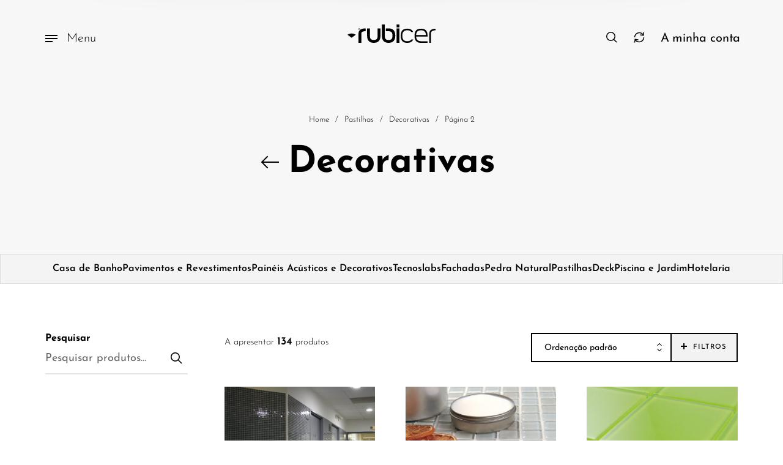

--- FILE ---
content_type: text/html; charset=UTF-8
request_url: https://www.rubicer.pt/product-category/pastilhas/decorativas/page/2/
body_size: 48634
content:
<!DOCTYPE html>

<html lang="pt-PT" class="no-js">

<head>
	<meta charset="UTF-8">
    <meta name="viewport" content="width=device-width, initial-scale=1.0, maximum-scale=1.0, user-scalable=0" />
    
    <link rel="profile" href="http://gmpg.org/xfn/11">
    <link rel="pingback" href="https://www.rubicer.pt/xmlrpc.php">


					<script>document.documentElement.className = document.documentElement.className + ' yes-js js_active js'</script>
			<title>Categoria: Decorativas - Página 2 - Rubicer</title>
<meta name="uri-translation" content="on" />
<!-- The SEO Framework by Sybre Waaijer -->
<meta name="robots" content="max-snippet:-1,max-image-preview:large,max-video-preview:-1" />
<link rel="canonical" href="https://www.rubicer.pt/product-category/pastilhas/decorativas/page/2/" />
<link rel="prev" href="https://www.rubicer.pt/product-category/pastilhas/decorativas/" />
<link rel="next" href="https://www.rubicer.pt/product-category/pastilhas/decorativas/page/3/" />
<meta property="og:type" content="website" />
<meta property="og:locale" content="pt_PT" />
<meta property="og:site_name" content="Rubicer" />
<meta property="og:title" content="Categoria: Decorativas - Página 2" />
<meta property="og:url" content="https://www.rubicer.pt/product-category/pastilhas/decorativas/page/2/" />
<meta property="og:image" content="https://www.rubicer.pt/wp-content/uploads/2022/07/favicon.png" />
<meta property="og:image:width" content="500" />
<meta property="og:image:height" content="500" />
<meta name="twitter:card" content="summary_large_image" />
<meta name="twitter:title" content="Categoria: Decorativas - Página 2" />
<meta name="twitter:image" content="https://www.rubicer.pt/wp-content/uploads/2022/07/favicon.png" />
<script type="application/ld+json">{"@context":"https://schema.org","@graph":[{"@type":"WebSite","@id":"https://www.rubicer.pt/#/schema/WebSite","url":"https://www.rubicer.pt/","name":"Rubicer","description":"Transformamos Ambientes","inLanguage":"pt-PT","potentialAction":{"@type":"SearchAction","target":{"@type":"EntryPoint","urlTemplate":"https://www.rubicer.pt/search/{search_term_string}/"},"query-input":"required name=search_term_string"},"publisher":{"@type":"Organization","@id":"https://www.rubicer.pt/#/schema/Organization","name":"Rubicer","url":"https://www.rubicer.pt/","logo":{"@type":"ImageObject","url":"https://www.rubicer.pt/wp-content/uploads/2022/07/favicon.png","contentUrl":"https://www.rubicer.pt/wp-content/uploads/2022/07/favicon.png","width":500,"height":500,"contentSize":"17969"}}},{"@type":"CollectionPage","@id":"https://www.rubicer.pt/product-category/pastilhas/decorativas/page/2/","url":"https://www.rubicer.pt/product-category/pastilhas/decorativas/page/2/","name":"Categoria: Decorativas - Página 2 - Rubicer","inLanguage":"pt-PT","isPartOf":{"@id":"https://www.rubicer.pt/#/schema/WebSite"},"breadcrumb":{"@type":"BreadcrumbList","@id":"https://www.rubicer.pt/#/schema/BreadcrumbList","itemListElement":[{"@type":"ListItem","position":1,"item":"https://www.rubicer.pt/","name":"Rubicer"},{"@type":"ListItem","position":2,"name":"Categoria: Decorativas"}]}}]}</script>
<!-- / The SEO Framework by Sybre Waaijer | 7.28ms meta | 54.66ms boot -->

<link rel='dns-prefetch' href='//www.googletagmanager.com' />
<link rel="alternate" type="application/rss+xml" title="Rubicer &raquo; Feed" href="https://www.rubicer.pt/feed/" />
<link rel="alternate" type="application/rss+xml" title="Rubicer &raquo; Feed de comentários" href="https://www.rubicer.pt/comments/feed/" />
<link rel="alternate" type="application/rss+xml" title="Feed Rubicer &raquo; Decorativas Categoria" href="https://www.rubicer.pt/product-category/pastilhas/decorativas/feed/" />
<style id='wp-img-auto-sizes-contain-inline-css' type='text/css'>
img:is([sizes=auto i],[sizes^="auto," i]){contain-intrinsic-size:3000px 1500px}
/*# sourceURL=wp-img-auto-sizes-contain-inline-css */
</style>
<link rel='stylesheet' id='font-awesome-css' href='https://www.rubicer.pt/wp-content/plugins/woocommerce-ajax-filters/berocket/assets/css/font-awesome.min.css?ver=6.9' type='text/css' media='all' />
<style id='font-awesome-inline-css' type='text/css'>
[data-font="FontAwesome"]:before {font-family: 'FontAwesome' !important;content: attr(data-icon) !important;speak: none !important;font-weight: normal !important;font-variant: normal !important;text-transform: none !important;line-height: 1 !important;font-style: normal !important;-webkit-font-smoothing: antialiased !important;-moz-osx-font-smoothing: grayscale !important;}
/*# sourceURL=font-awesome-inline-css */
</style>
<link rel='stylesheet' id='berocket_aapf_widget-style-css' href='https://www.rubicer.pt/wp-content/plugins/woocommerce-ajax-filters/assets/frontend/css/fullmain.min.css?ver=3.1.4.6' type='text/css' media='all' />
<style id='wp-emoji-styles-inline-css' type='text/css'>

	img.wp-smiley, img.emoji {
		display: inline !important;
		border: none !important;
		box-shadow: none !important;
		height: 1em !important;
		width: 1em !important;
		margin: 0 0.07em !important;
		vertical-align: -0.1em !important;
		background: none !important;
		padding: 0 !important;
	}
/*# sourceURL=wp-emoji-styles-inline-css */
</style>
<link rel='stylesheet' id='wp-block-library-css' href='https://www.rubicer.pt/wp-includes/css/dist/block-library/style.min.css?ver=6.9' type='text/css' media='all' />
<style id='wp-block-search-inline-css' type='text/css'>
.wp-block-search__button{margin-left:10px;word-break:normal}.wp-block-search__button.has-icon{line-height:0}.wp-block-search__button svg{height:1.25em;min-height:24px;min-width:24px;width:1.25em;fill:currentColor;vertical-align:text-bottom}:where(.wp-block-search__button){border:1px solid #ccc;padding:6px 10px}.wp-block-search__inside-wrapper{display:flex;flex:auto;flex-wrap:nowrap;max-width:100%}.wp-block-search__label{width:100%}.wp-block-search.wp-block-search__button-only .wp-block-search__button{box-sizing:border-box;display:flex;flex-shrink:0;justify-content:center;margin-left:0;max-width:100%}.wp-block-search.wp-block-search__button-only .wp-block-search__inside-wrapper{min-width:0!important;transition-property:width}.wp-block-search.wp-block-search__button-only .wp-block-search__input{flex-basis:100%;transition-duration:.3s}.wp-block-search.wp-block-search__button-only.wp-block-search__searchfield-hidden,.wp-block-search.wp-block-search__button-only.wp-block-search__searchfield-hidden .wp-block-search__inside-wrapper{overflow:hidden}.wp-block-search.wp-block-search__button-only.wp-block-search__searchfield-hidden .wp-block-search__input{border-left-width:0!important;border-right-width:0!important;flex-basis:0;flex-grow:0;margin:0;min-width:0!important;padding-left:0!important;padding-right:0!important;width:0!important}:where(.wp-block-search__input){appearance:none;border:1px solid #949494;flex-grow:1;font-family:inherit;font-size:inherit;font-style:inherit;font-weight:inherit;letter-spacing:inherit;line-height:inherit;margin-left:0;margin-right:0;min-width:3rem;padding:8px;text-decoration:unset!important;text-transform:inherit}:where(.wp-block-search__button-inside .wp-block-search__inside-wrapper){background-color:#fff;border:1px solid #949494;box-sizing:border-box;padding:4px}:where(.wp-block-search__button-inside .wp-block-search__inside-wrapper) .wp-block-search__input{border:none;border-radius:0;padding:0 4px}:where(.wp-block-search__button-inside .wp-block-search__inside-wrapper) .wp-block-search__input:focus{outline:none}:where(.wp-block-search__button-inside .wp-block-search__inside-wrapper) :where(.wp-block-search__button){padding:4px 8px}.wp-block-search.aligncenter .wp-block-search__inside-wrapper{margin:auto}.wp-block[data-align=right] .wp-block-search.wp-block-search__button-only .wp-block-search__inside-wrapper{float:right}
/*# sourceURL=https://www.rubicer.pt/wp-includes/blocks/search/style.min.css */
</style>
<style id='wp-block-search-theme-inline-css' type='text/css'>
.wp-block-search .wp-block-search__label{font-weight:700}.wp-block-search__button{border:1px solid #ccc;padding:.375em .625em}
/*# sourceURL=https://www.rubicer.pt/wp-includes/blocks/search/theme.min.css */
</style>
<link rel='stylesheet' id='wc-blocks-style-css' href='https://www.rubicer.pt/wp-content/plugins/woocommerce/assets/client/blocks/wc-blocks.css?ver=wc-10.4.3' type='text/css' media='all' />
<style id='global-styles-inline-css' type='text/css'>
:root{--wp--preset--aspect-ratio--square: 1;--wp--preset--aspect-ratio--4-3: 4/3;--wp--preset--aspect-ratio--3-4: 3/4;--wp--preset--aspect-ratio--3-2: 3/2;--wp--preset--aspect-ratio--2-3: 2/3;--wp--preset--aspect-ratio--16-9: 16/9;--wp--preset--aspect-ratio--9-16: 9/16;--wp--preset--color--black: #000000;--wp--preset--color--cyan-bluish-gray: #abb8c3;--wp--preset--color--white: #ffffff;--wp--preset--color--pale-pink: #f78da7;--wp--preset--color--vivid-red: #cf2e2e;--wp--preset--color--luminous-vivid-orange: #ff6900;--wp--preset--color--luminous-vivid-amber: #fcb900;--wp--preset--color--light-green-cyan: #7bdcb5;--wp--preset--color--vivid-green-cyan: #00d084;--wp--preset--color--pale-cyan-blue: #8ed1fc;--wp--preset--color--vivid-cyan-blue: #0693e3;--wp--preset--color--vivid-purple: #9b51e0;--wp--preset--gradient--vivid-cyan-blue-to-vivid-purple: linear-gradient(135deg,rgb(6,147,227) 0%,rgb(155,81,224) 100%);--wp--preset--gradient--light-green-cyan-to-vivid-green-cyan: linear-gradient(135deg,rgb(122,220,180) 0%,rgb(0,208,130) 100%);--wp--preset--gradient--luminous-vivid-amber-to-luminous-vivid-orange: linear-gradient(135deg,rgb(252,185,0) 0%,rgb(255,105,0) 100%);--wp--preset--gradient--luminous-vivid-orange-to-vivid-red: linear-gradient(135deg,rgb(255,105,0) 0%,rgb(207,46,46) 100%);--wp--preset--gradient--very-light-gray-to-cyan-bluish-gray: linear-gradient(135deg,rgb(238,238,238) 0%,rgb(169,184,195) 100%);--wp--preset--gradient--cool-to-warm-spectrum: linear-gradient(135deg,rgb(74,234,220) 0%,rgb(151,120,209) 20%,rgb(207,42,186) 40%,rgb(238,44,130) 60%,rgb(251,105,98) 80%,rgb(254,248,76) 100%);--wp--preset--gradient--blush-light-purple: linear-gradient(135deg,rgb(255,206,236) 0%,rgb(152,150,240) 100%);--wp--preset--gradient--blush-bordeaux: linear-gradient(135deg,rgb(254,205,165) 0%,rgb(254,45,45) 50%,rgb(107,0,62) 100%);--wp--preset--gradient--luminous-dusk: linear-gradient(135deg,rgb(255,203,112) 0%,rgb(199,81,192) 50%,rgb(65,88,208) 100%);--wp--preset--gradient--pale-ocean: linear-gradient(135deg,rgb(255,245,203) 0%,rgb(182,227,212) 50%,rgb(51,167,181) 100%);--wp--preset--gradient--electric-grass: linear-gradient(135deg,rgb(202,248,128) 0%,rgb(113,206,126) 100%);--wp--preset--gradient--midnight: linear-gradient(135deg,rgb(2,3,129) 0%,rgb(40,116,252) 100%);--wp--preset--font-size--small: 13px;--wp--preset--font-size--medium: 20px;--wp--preset--font-size--large: 36px;--wp--preset--font-size--x-large: 42px;--wp--preset--spacing--20: 0.44rem;--wp--preset--spacing--30: 0.67rem;--wp--preset--spacing--40: 1rem;--wp--preset--spacing--50: 1.5rem;--wp--preset--spacing--60: 2.25rem;--wp--preset--spacing--70: 3.38rem;--wp--preset--spacing--80: 5.06rem;--wp--preset--shadow--natural: 6px 6px 9px rgba(0, 0, 0, 0.2);--wp--preset--shadow--deep: 12px 12px 50px rgba(0, 0, 0, 0.4);--wp--preset--shadow--sharp: 6px 6px 0px rgba(0, 0, 0, 0.2);--wp--preset--shadow--outlined: 6px 6px 0px -3px rgb(255, 255, 255), 6px 6px rgb(0, 0, 0);--wp--preset--shadow--crisp: 6px 6px 0px rgb(0, 0, 0);}:where(.is-layout-flex){gap: 0.5em;}:where(.is-layout-grid){gap: 0.5em;}body .is-layout-flex{display: flex;}.is-layout-flex{flex-wrap: wrap;align-items: center;}.is-layout-flex > :is(*, div){margin: 0;}body .is-layout-grid{display: grid;}.is-layout-grid > :is(*, div){margin: 0;}:where(.wp-block-columns.is-layout-flex){gap: 2em;}:where(.wp-block-columns.is-layout-grid){gap: 2em;}:where(.wp-block-post-template.is-layout-flex){gap: 1.25em;}:where(.wp-block-post-template.is-layout-grid){gap: 1.25em;}.has-black-color{color: var(--wp--preset--color--black) !important;}.has-cyan-bluish-gray-color{color: var(--wp--preset--color--cyan-bluish-gray) !important;}.has-white-color{color: var(--wp--preset--color--white) !important;}.has-pale-pink-color{color: var(--wp--preset--color--pale-pink) !important;}.has-vivid-red-color{color: var(--wp--preset--color--vivid-red) !important;}.has-luminous-vivid-orange-color{color: var(--wp--preset--color--luminous-vivid-orange) !important;}.has-luminous-vivid-amber-color{color: var(--wp--preset--color--luminous-vivid-amber) !important;}.has-light-green-cyan-color{color: var(--wp--preset--color--light-green-cyan) !important;}.has-vivid-green-cyan-color{color: var(--wp--preset--color--vivid-green-cyan) !important;}.has-pale-cyan-blue-color{color: var(--wp--preset--color--pale-cyan-blue) !important;}.has-vivid-cyan-blue-color{color: var(--wp--preset--color--vivid-cyan-blue) !important;}.has-vivid-purple-color{color: var(--wp--preset--color--vivid-purple) !important;}.has-black-background-color{background-color: var(--wp--preset--color--black) !important;}.has-cyan-bluish-gray-background-color{background-color: var(--wp--preset--color--cyan-bluish-gray) !important;}.has-white-background-color{background-color: var(--wp--preset--color--white) !important;}.has-pale-pink-background-color{background-color: var(--wp--preset--color--pale-pink) !important;}.has-vivid-red-background-color{background-color: var(--wp--preset--color--vivid-red) !important;}.has-luminous-vivid-orange-background-color{background-color: var(--wp--preset--color--luminous-vivid-orange) !important;}.has-luminous-vivid-amber-background-color{background-color: var(--wp--preset--color--luminous-vivid-amber) !important;}.has-light-green-cyan-background-color{background-color: var(--wp--preset--color--light-green-cyan) !important;}.has-vivid-green-cyan-background-color{background-color: var(--wp--preset--color--vivid-green-cyan) !important;}.has-pale-cyan-blue-background-color{background-color: var(--wp--preset--color--pale-cyan-blue) !important;}.has-vivid-cyan-blue-background-color{background-color: var(--wp--preset--color--vivid-cyan-blue) !important;}.has-vivid-purple-background-color{background-color: var(--wp--preset--color--vivid-purple) !important;}.has-black-border-color{border-color: var(--wp--preset--color--black) !important;}.has-cyan-bluish-gray-border-color{border-color: var(--wp--preset--color--cyan-bluish-gray) !important;}.has-white-border-color{border-color: var(--wp--preset--color--white) !important;}.has-pale-pink-border-color{border-color: var(--wp--preset--color--pale-pink) !important;}.has-vivid-red-border-color{border-color: var(--wp--preset--color--vivid-red) !important;}.has-luminous-vivid-orange-border-color{border-color: var(--wp--preset--color--luminous-vivid-orange) !important;}.has-luminous-vivid-amber-border-color{border-color: var(--wp--preset--color--luminous-vivid-amber) !important;}.has-light-green-cyan-border-color{border-color: var(--wp--preset--color--light-green-cyan) !important;}.has-vivid-green-cyan-border-color{border-color: var(--wp--preset--color--vivid-green-cyan) !important;}.has-pale-cyan-blue-border-color{border-color: var(--wp--preset--color--pale-cyan-blue) !important;}.has-vivid-cyan-blue-border-color{border-color: var(--wp--preset--color--vivid-cyan-blue) !important;}.has-vivid-purple-border-color{border-color: var(--wp--preset--color--vivid-purple) !important;}.has-vivid-cyan-blue-to-vivid-purple-gradient-background{background: var(--wp--preset--gradient--vivid-cyan-blue-to-vivid-purple) !important;}.has-light-green-cyan-to-vivid-green-cyan-gradient-background{background: var(--wp--preset--gradient--light-green-cyan-to-vivid-green-cyan) !important;}.has-luminous-vivid-amber-to-luminous-vivid-orange-gradient-background{background: var(--wp--preset--gradient--luminous-vivid-amber-to-luminous-vivid-orange) !important;}.has-luminous-vivid-orange-to-vivid-red-gradient-background{background: var(--wp--preset--gradient--luminous-vivid-orange-to-vivid-red) !important;}.has-very-light-gray-to-cyan-bluish-gray-gradient-background{background: var(--wp--preset--gradient--very-light-gray-to-cyan-bluish-gray) !important;}.has-cool-to-warm-spectrum-gradient-background{background: var(--wp--preset--gradient--cool-to-warm-spectrum) !important;}.has-blush-light-purple-gradient-background{background: var(--wp--preset--gradient--blush-light-purple) !important;}.has-blush-bordeaux-gradient-background{background: var(--wp--preset--gradient--blush-bordeaux) !important;}.has-luminous-dusk-gradient-background{background: var(--wp--preset--gradient--luminous-dusk) !important;}.has-pale-ocean-gradient-background{background: var(--wp--preset--gradient--pale-ocean) !important;}.has-electric-grass-gradient-background{background: var(--wp--preset--gradient--electric-grass) !important;}.has-midnight-gradient-background{background: var(--wp--preset--gradient--midnight) !important;}.has-small-font-size{font-size: var(--wp--preset--font-size--small) !important;}.has-medium-font-size{font-size: var(--wp--preset--font-size--medium) !important;}.has-large-font-size{font-size: var(--wp--preset--font-size--large) !important;}.has-x-large-font-size{font-size: var(--wp--preset--font-size--x-large) !important;}
/*# sourceURL=global-styles-inline-css */
</style>

<style id='classic-theme-styles-inline-css' type='text/css'>
/*! This file is auto-generated */
.wp-block-button__link{color:#fff;background-color:#32373c;border-radius:9999px;box-shadow:none;text-decoration:none;padding:calc(.667em + 2px) calc(1.333em + 2px);font-size:1.125em}.wp-block-file__button{background:#32373c;color:#fff;text-decoration:none}
/*# sourceURL=/wp-includes/css/classic-themes.min.css */
</style>
<link rel='stylesheet' id='contact-form-7-css' href='https://www.rubicer.pt/wp-content/plugins/contact-form-7/includes/css/styles.css?ver=6.1.4' type='text/css' media='all' />
<style id='woocommerce-inline-inline-css' type='text/css'>
.woocommerce form .form-row .required { visibility: visible; }
/*# sourceURL=woocommerce-inline-inline-css */
</style>
<link rel='stylesheet' id='wcboost-variation-swatches-css' href='https://www.rubicer.pt/wp-content/plugins/wcboost-variation-swatches/assets/css/frontend.css?ver=1.1.3' type='text/css' media='all' />
<style id='wcboost-variation-swatches-inline-css' type='text/css'>
:root { --wcboost-swatches-item-width: 30px; --wcboost-swatches-item-height: 30px; }
/*# sourceURL=wcboost-variation-swatches-inline-css */
</style>
<link rel='stylesheet' id='woocommerce-product-attachment-css' href='https://www.rubicer.pt/wp-content/plugins/woo-product-attachment/public/css/woocommerce-product-attachment-public.css?ver=2.1.6' type='text/css' media='all' />
<link rel='stylesheet' id='jquery-selectBox-css' href='https://www.rubicer.pt/wp-content/plugins/yith-woocommerce-wishlist/assets/css/jquery.selectBox.css?ver=1.2.0' type='text/css' media='all' />
<link rel='stylesheet' id='woocommerce_prettyPhoto_css-css' href='//www.rubicer.pt/wp-content/plugins/woocommerce/assets/css/prettyPhoto.css?ver=3.1.6' type='text/css' media='all' />
<link rel='stylesheet' id='yith-wcwl-main-css' href='https://www.rubicer.pt/wp-content/plugins/yith-woocommerce-wishlist/assets/css/style.css?ver=4.11.0' type='text/css' media='all' />
<style id='yith-wcwl-main-inline-css' type='text/css'>
 :root { --color-add-to-wishlist-background: #333333; --color-add-to-wishlist-text: #FFFFFF; --color-add-to-wishlist-border: #333333; --color-add-to-wishlist-background-hover: #333333; --color-add-to-wishlist-text-hover: #FFFFFF; --color-add-to-wishlist-border-hover: #333333; --rounded-corners-radius: 16px; --color-add-to-cart-background: #333333; --color-add-to-cart-text: #FFFFFF; --color-add-to-cart-border: #333333; --color-add-to-cart-background-hover: #4F4F4F; --color-add-to-cart-text-hover: #FFFFFF; --color-add-to-cart-border-hover: #4F4F4F; --add-to-cart-rounded-corners-radius: 16px; --color-button-style-1-background: #333333; --color-button-style-1-text: #FFFFFF; --color-button-style-1-border: #333333; --color-button-style-1-background-hover: #4F4F4F; --color-button-style-1-text-hover: #FFFFFF; --color-button-style-1-border-hover: #4F4F4F; --color-button-style-2-background: #333333; --color-button-style-2-text: #FFFFFF; --color-button-style-2-border: #333333; --color-button-style-2-background-hover: #4F4F4F; --color-button-style-2-text-hover: #FFFFFF; --color-button-style-2-border-hover: #4F4F4F; --color-wishlist-table-background: #FFFFFF; --color-wishlist-table-text: #6d6c6c; --color-wishlist-table-border: #FFFFFF; --color-headers-background: #F4F4F4; --color-share-button-color: #FFFFFF; --color-share-button-color-hover: #FFFFFF; --color-fb-button-background: #39599E; --color-fb-button-background-hover: #595A5A; --color-tw-button-background: #45AFE2; --color-tw-button-background-hover: #595A5A; --color-pr-button-background: #AB2E31; --color-pr-button-background-hover: #595A5A; --color-em-button-background: #FBB102; --color-em-button-background-hover: #595A5A; --color-wa-button-background: #00A901; --color-wa-button-background-hover: #595A5A; --feedback-duration: 3s } 
 :root { --color-add-to-wishlist-background: #333333; --color-add-to-wishlist-text: #FFFFFF; --color-add-to-wishlist-border: #333333; --color-add-to-wishlist-background-hover: #333333; --color-add-to-wishlist-text-hover: #FFFFFF; --color-add-to-wishlist-border-hover: #333333; --rounded-corners-radius: 16px; --color-add-to-cart-background: #333333; --color-add-to-cart-text: #FFFFFF; --color-add-to-cart-border: #333333; --color-add-to-cart-background-hover: #4F4F4F; --color-add-to-cart-text-hover: #FFFFFF; --color-add-to-cart-border-hover: #4F4F4F; --add-to-cart-rounded-corners-radius: 16px; --color-button-style-1-background: #333333; --color-button-style-1-text: #FFFFFF; --color-button-style-1-border: #333333; --color-button-style-1-background-hover: #4F4F4F; --color-button-style-1-text-hover: #FFFFFF; --color-button-style-1-border-hover: #4F4F4F; --color-button-style-2-background: #333333; --color-button-style-2-text: #FFFFFF; --color-button-style-2-border: #333333; --color-button-style-2-background-hover: #4F4F4F; --color-button-style-2-text-hover: #FFFFFF; --color-button-style-2-border-hover: #4F4F4F; --color-wishlist-table-background: #FFFFFF; --color-wishlist-table-text: #6d6c6c; --color-wishlist-table-border: #FFFFFF; --color-headers-background: #F4F4F4; --color-share-button-color: #FFFFFF; --color-share-button-color-hover: #FFFFFF; --color-fb-button-background: #39599E; --color-fb-button-background-hover: #595A5A; --color-tw-button-background: #45AFE2; --color-tw-button-background-hover: #595A5A; --color-pr-button-background: #AB2E31; --color-pr-button-background-hover: #595A5A; --color-em-button-background: #FBB102; --color-em-button-background-hover: #595A5A; --color-wa-button-background: #00A901; --color-wa-button-background-hover: #595A5A; --feedback-duration: 3s } 
/*# sourceURL=yith-wcwl-main-inline-css */
</style>
<link rel='stylesheet' id='jquery-fixedheadertable-style-css' href='https://www.rubicer.pt/wp-content/plugins/yith-woocommerce-compare/assets/css/jquery.dataTables.css?ver=1.10.18' type='text/css' media='all' />
<link rel='stylesheet' id='yith_woocompare_page-css' href='https://www.rubicer.pt/wp-content/plugins/yith-woocommerce-compare/assets/css/compare.css?ver=3.7.0' type='text/css' media='all' />
<link rel='stylesheet' id='yith-woocompare-widget-css' href='https://www.rubicer.pt/wp-content/plugins/yith-woocommerce-compare/assets/css/widget.css?ver=3.7.0' type='text/css' media='all' />
<link rel='stylesheet' id='select2-css' href='https://www.rubicer.pt/wp-content/plugins/woocommerce-ajax-filters/assets/frontend/css/select2.min.css?ver=6.9' type='text/css' media='all' />
<link rel='stylesheet' id='barberry-icon-font-css' href='https://www.rubicer.pt/wp-content/themes/rubicer/css/theme-icons.css?ver=2.9.9.2' type='text/css' media='all' />
<link rel='stylesheet' id='barberry-app-min-css' href='https://www.rubicer.pt/wp-content/themes/rubicer/css/app-min.css?ver=2.9.9.2' type='text/css' media='all' />
<link rel='stylesheet' id='stylesheet-css' href='https://www.rubicer.pt/wp-content/themes/rubicer/style.css?ver=2.9.9.2' type='text/css' media='all' />
<link rel='stylesheet' id='dflip-style-css' href='https://www.rubicer.pt/wp-content/plugins/3d-flipbook-dflip-lite/assets/css/dflip.min.css?ver=2.4.20' type='text/css' media='all' />
<link rel='stylesheet' id='wcspp-css' href='https://www.rubicer.pt/wp-content/plugins/share-print-pdf-woocommerce/includes/css/styles.css?ver=2.8.2' type='text/css' media='all' />
<script type="text/template" id="tmpl-variation-template">
	<div class="woocommerce-variation-description">{{{ data.variation.variation_description }}}</div>
	<div class="woocommerce-variation-price">{{{ data.variation.price_html }}}</div>
	<div class="woocommerce-variation-availability">{{{ data.variation.availability_html }}}</div>
</script>
<script type="text/template" id="tmpl-unavailable-variation-template">
	<p role="alert">Desculpe, este produto não está disponível. Por favor escolha uma combinação diferente.</p>
</script>
<script type="text/javascript" src="https://www.rubicer.pt/wp-includes/js/jquery/jquery.min.js?ver=3.7.1" id="jquery-core-js"></script>
<script type="text/javascript" src="https://www.rubicer.pt/wp-includes/js/jquery/jquery-migrate.min.js?ver=3.4.1" id="jquery-migrate-js"></script>
<script type="text/javascript" src="https://www.rubicer.pt/wp-content/themes/rubicer/js/assets/vendor/plugins/nprogress-min.js?ver=2.9.9.2" id="barberry-nprogress-js"></script>
<script type="text/javascript" src="https://www.rubicer.pt/wp-content/plugins/woocommerce/assets/js/jquery-blockui/jquery.blockUI.min.js?ver=2.7.0-wc.10.4.3" id="wc-jquery-blockui-js" data-wp-strategy="defer"></script>
<script type="text/javascript" id="wc-add-to-cart-js-extra">
/* <![CDATA[ */
var wc_add_to_cart_params = {"ajax_url":"/wp-admin/admin-ajax.php","wc_ajax_url":"/?wc-ajax=%%endpoint%%","i18n_view_cart":"Ver carrinho","cart_url":"https://www.rubicer.pt/carrinho/","is_cart":"","cart_redirect_after_add":"no","gt_translate_keys":["i18n_view_cart",{"key":"cart_url","format":"url"}]};
//# sourceURL=wc-add-to-cart-js-extra
/* ]]> */
</script>
<script type="text/javascript" src="https://www.rubicer.pt/wp-content/plugins/woocommerce/assets/js/frontend/add-to-cart.min.js?ver=10.4.3" id="wc-add-to-cart-js" data-wp-strategy="defer"></script>
<script type="text/javascript" src="https://www.rubicer.pt/wp-content/plugins/woocommerce/assets/js/js-cookie/js.cookie.min.js?ver=2.1.4-wc.10.4.3" id="wc-js-cookie-js" defer="defer" data-wp-strategy="defer"></script>
<script type="text/javascript" id="woocommerce-js-extra">
/* <![CDATA[ */
var woocommerce_params = {"ajax_url":"/wp-admin/admin-ajax.php","wc_ajax_url":"/?wc-ajax=%%endpoint%%","i18n_password_show":"Show password","i18n_password_hide":"Hide password"};
//# sourceURL=woocommerce-js-extra
/* ]]> */
</script>
<script type="text/javascript" src="https://www.rubicer.pt/wp-content/plugins/woocommerce/assets/js/frontend/woocommerce.min.js?ver=10.4.3" id="woocommerce-js" defer="defer" data-wp-strategy="defer"></script>
<script type="text/javascript" src="https://www.rubicer.pt/wp-content/plugins/js_composer/assets/js/vendors/woocommerce-add-to-cart.js?ver=6.9.0" id="vc_woocommerce-add-to-cart-js-js"></script>
<script type="text/javascript" src="https://www.rubicer.pt/wp-content/plugins/woo-product-attachment/public/js/woocommerce-product-attachment-public.js?ver=2.1.6" id="woocommerce-product-attachment-js"></script>
<script type="text/javascript" id="wc-single-product-js-extra">
/* <![CDATA[ */
var wc_single_product_params = {"i18n_required_rating_text":"Seleccione uma classifica\u00e7\u00e3o","i18n_rating_options":["1 of 5 stars","2 of 5 stars","3 of 5 stars","4 of 5 stars","5 of 5 stars"],"i18n_product_gallery_trigger_text":"View full-screen image gallery","review_rating_required":"yes","flexslider":{"rtl":false,"animation":"slide","smoothHeight":true,"directionNav":false,"controlNav":"thumbnails","slideshow":false,"animationSpeed":500,"animationLoop":false,"allowOneSlide":false},"zoom_enabled":"","zoom_options":[],"photoswipe_enabled":"","photoswipe_options":{"shareEl":false,"closeOnScroll":false,"history":false,"hideAnimationDuration":0,"showAnimationDuration":0},"flexslider_enabled":"","gt_translate_keys":["i18n_required_rating_text"]};
//# sourceURL=wc-single-product-js-extra
/* ]]> */
</script>
<script type="text/javascript" src="https://www.rubicer.pt/wp-content/plugins/woocommerce/assets/js/frontend/single-product.min.js?ver=10.4.3" id="wc-single-product-js" defer="defer" data-wp-strategy="defer"></script>
<script type="text/javascript" src="https://www.rubicer.pt/wp-includes/js/underscore.min.js?ver=1.13.7" id="underscore-js"></script>
<script type="text/javascript" id="wp-util-js-extra">
/* <![CDATA[ */
var _wpUtilSettings = {"ajax":{"url":"/wp-admin/admin-ajax.php"}};
//# sourceURL=wp-util-js-extra
/* ]]> */
</script>
<script type="text/javascript" src="https://www.rubicer.pt/wp-includes/js/wp-util.min.js?ver=6.9" id="wp-util-js"></script>
<script type="text/javascript" id="wc-add-to-cart-variation-js-extra">
/* <![CDATA[ */
var wc_add_to_cart_variation_params = {"wc_ajax_url":"/?wc-ajax=%%endpoint%%","i18n_no_matching_variations_text":"Desculpe, nenhum produto encontrado com os termos seleccionados. Por favor escolha uma combina\u00e7\u00e3o diferente.","i18n_make_a_selection_text":"Seleccione as op\u00e7\u00f5es do produto antes de o adicionar ao seu carrinho.","i18n_unavailable_text":"Desculpe, este produto n\u00e3o est\u00e1 dispon\u00edvel. Por favor escolha uma combina\u00e7\u00e3o diferente.","i18n_reset_alert_text":"Your selection has been reset. Please select some product options before adding this product to your cart.","gt_translate_keys":["i18n_no_matching_variations_text","i18n_make_a_selection_text","i18n_unavailable_text"]};
//# sourceURL=wc-add-to-cart-variation-js-extra
/* ]]> */
</script>
<script type="text/javascript" src="https://www.rubicer.pt/wp-content/plugins/woocommerce/assets/js/frontend/add-to-cart-variation.min.js?ver=10.4.3" id="wc-add-to-cart-variation-js" defer="defer" data-wp-strategy="defer"></script>

<!-- Google tag (gtag.js) snippet added by Site Kit -->
<!-- Google Analytics snippet added by Site Kit -->
<script type="text/javascript" src="https://www.googletagmanager.com/gtag/js?id=G-C56RTP1Z7V" id="google_gtagjs-js" async></script>
<script type="text/javascript" id="google_gtagjs-js-after">
/* <![CDATA[ */
window.dataLayer = window.dataLayer || [];function gtag(){dataLayer.push(arguments);}
gtag("set","linker",{"domains":["www.rubicer.pt"]});
gtag("js", new Date());
gtag("set", "developer_id.dZTNiMT", true);
gtag("config", "G-C56RTP1Z7V");
//# sourceURL=google_gtagjs-js-after
/* ]]> */
</script>
<link rel="https://api.w.org/" href="https://www.rubicer.pt/wp-json/" /><link rel="alternate" title="JSON" type="application/json" href="https://www.rubicer.pt/wp-json/wp/v2/product_cat/192" /><link rel="EditURI" type="application/rsd+xml" title="RSD" href="https://www.rubicer.pt/xmlrpc.php?rsd" />
<meta name="generator" content="Site Kit by Google 1.170.0" /><style></style>	<noscript><style>.woocommerce-product-gallery{ opacity: 1 !important; }</style></noscript>
	<meta name="generator" content="Powered by WPBakery Page Builder - drag and drop page builder for WordPress."/>
<meta name="generator" content="Powered by Slider Revolution 6.5.25 - responsive, Mobile-Friendly Slider Plugin for WordPress with comfortable drag and drop interface." />
<link rel="icon" href="https://www.rubicer.pt/wp-content/uploads/2022/07/favicon-150x150.png" sizes="32x32" />
<link rel="icon" href="https://www.rubicer.pt/wp-content/uploads/2022/07/favicon-200x200.png" sizes="192x192" />
<link rel="apple-touch-icon" href="https://www.rubicer.pt/wp-content/uploads/2022/07/favicon-200x200.png" />
<meta name="msapplication-TileImage" content="https://www.rubicer.pt/wp-content/uploads/2022/07/favicon-300x300.png" />
<meta name="generator" content="XforWooCommerce.com - Share, Print and PDF for WooCommerce"/><style>/* Page Loader styles */#bb-container {overflow-x: hidden;opacity: .2;-moz-transition: opacity 0.7s;-o-transition: opacity 0.7s;-webkit-transition: opacity 0.7s;transition: opacity 0.7s;}#bb-container.fade_in {opacity: 1;}#bb-container.fade_out {opacity: .2;}/* Body Background */body,.offcanvas_main_content,.content-area,.blog-content-area,.product-content-area,.post-content-area,body.single .page-header,/*body.blog .page-header,*/.quantity input.custom-qty,[type='search'],body:not(.search-results) .blog-listing .blog-articles article:nth-child(4n+1).has-post-thumbnail .entry-content-wrap,.widget_tag_cloud .tagcloud .tag-cloud-link {background-color: #ffffff;}/* Base Color Scheme */label,header.site-header .header-wrapper .header-sections .tools .header-cart .header-cart-title,header.site-header .header-wrapper .header-sections .tools .header-expanded-view .header-account > ul.my-account-icon > li > a:before,header.site-header .header-wrapper .header-sections .tools .header-expanded-view .header-wishlist sup,header.site-header .header-wrapper .header-sections .tools .header-expanded-view .header-compare sup,.search-form,.woocommerce-product-search,.searchform,.offcanvas_search .woocommerce-product-search input.search-field, .offcanvas_search .widget_search input.search-field,.offcanvas_search .woocommerce-product-search .search-clear, .offcanvas_search .widget_search .search-clear,.offcanvas_search .search-suggestions-wrapp .autocomplete-no-suggestion,header.site-header .header-wrapper .header-sections .tools .header-expanded-view .header-account .my-account-form .is-dropdown-submenu .login-title,header.site-header .header-wrapper .header-sections .tools .header-expanded-view .header-account .my-account-form .is-dropdown-submenu .login-title .create-account-link,header.site-header .header-wrapper .header-sections .tools .header-expanded-view .header-account .my-account-form .is-dropdown-submenu .login-form-footer .lost_password a,.navigation-foundation ul li a span,.dropdown.menu > li.is-dropdown-submenu-parent > a::after,.navigation-foundation ul.is-dropdown-submenu li.menu-item-has-children > a:after,.navigation-foundation .menu .is-mega-menu .dropdown-submenu .mega-menu-content .menu-item-mega a.dropdown-toggle,.menu-trigger .menu-title span,.header-mobiles-primary-menu ul > li > a,.header-mobiles-primary-menu ul > li > a, .header-mobiles-account-menu ul > li > a,.header-mobiles-account-menu .is-drilldown-submenu .is-active a,.offcanvas-contact-section,.offcanvas-contact-section a,.offcanvas_minicart .widget_shopping_cart .widget_shopping_cart_content .shopping-cart-widget-body .product_list_widget .woocommerce-mini-cart-item .remove,.offcanvas_minicart .widget_shopping_cart .widget_shopping_cart_content .shopping-cart-widget-body .product_list_widget .woocommerce-mini-cart-item .mini-cart-content .mini-cart-title a,.woocommerce .amount,.offcanvas_minicart .widget_shopping_cart .widget_shopping_cart_content .shopping-cart-widget-footer .total strong,.offcanvas_minicart .mini-cart-no-products h4,.breadcrumbs-wrapper .breadcrumbs a, .breadcrumbs-wrapper .breadcrumbs span,.page-header .title-section .title-section-wrapper .title-wrapper .page-title-wrapper .page-title,.page-header .title-section .title-section-wrapper .shop-categories-wrapper .shop-categories ul li a .cat-item-title sup,.page-header .title-section .title-section-wrapper .shop-categories-wrapper .blog-categories ul li a .cat-item-title sup,.page-header .title-section .title-section-wrapper .blog-categories-wrapper .shop-categories ul li a .cat-item-title sup,.page-header .title-section .title-section-wrapper .blog-categories-wrapper .blog-categories ul li a .cat-item-title sup,[type='text'], [type='password'], [type='date'], [type='datetime'], [type='datetime-local'], [type='month'], [type='week'], [type='email'], [type='number'], [type='search'], [type='tel'], [type='time'], [type='url'], [type='color'], textarea,.wpcf7-select,ul.products li.product .product-inner .product-details .product-title a,ul.products li.product .product-inner .product-details .product-title a:hover,ul.products li.product-category .category_wrapper .category_details .category-title div span,.widget.woocommerce.widget_products li > a,.widget.woocommerce.widget_recent_reviews li > a,.widget.woocommerce.widget_recently_viewed_products li > a,ul.products li.product-category .category_wrapper .category_details .more-products,body.woocommerce-shop header.woocommerce-archive-header .woocommerce-archive-header-inside .product-found,body.woocommerce-shop header.woocommerce-archive-header .woocommerce-archive-header-inside .woocommerce-archive-header-tools .filter_switch,.select2-container .select2-selection--single .select2-selection__rendered,.page-header .title-section .title-section-wrapper .shop-categories-wrapper .shop-categories .barberry-show-categories a:before,.page-header .title-section .title-section-wrapper .shop-categories-wrapper .blog-categories .barberry-show-categories a:before,.page-header .title-section .title-section-wrapper .blog-categories-wrapper .shop-categories .barberry-show-categories a:before,.page-header .title-section .title-section-wrapper .blog-categories-wrapper .blog-categories .barberry-show-categories a:before,ul.products li.product-category .category_wrapper .category_details .category-title,.widget.woocommerce.widget_product_categories .product-categories li > a,.widget.woocommerce.widget_product_categories ul li a:hover,.widget.woocommerce.widget_product_categories .product-categories li span.count,.widget .wc-block-product-categories .wc-block-product-categories-list li > a,.widget .wc-block-product-categories .wc-block-product-categories-list li a:hover,.widget .wc-block-product-categories .wc-block-product-categories-list li span.wc-block-product-categories-list-item-count,.widget.woocommerce.widget_product_categories_with_icon .product-categories-with-icon > li > a,.widget.woocommerce.widget_product_categories_with_icon .product-categories-with-icon > li > ul.children li a,.widget.woocommerce.widget_product_categories_with_icon .product-categories-with-icon > li .count,.widget.woocommerce.widget_product_categories_with_icon .product-categories-with-icon > li > ul.children li span.count,.widget.woocommerce.widget_product_categories_with_icon .product-categories-with-icon > .cat-parent .dropdown_icon:before,.widget .widget-title,.widget.widget_block .widgettitle,.widget.widget_block h2,.widget.woocommerce.widget_price_filter .price_slider_amount .price_label,.widget.woocommerce.widget_layered_nav ul li a,.widget.woocommerce.woocommerce-widget-layered-nav ul li a,.widget.woocommerce.barberry-price-filter-list ul li a.widget.woocommerce.widget_layered_nav ul li a:hover,.widget.woocommerce.woocommerce-widget-layered-nav ul li a:hover,.widget.woocommerce.barberry-price-filter-list ul li a:hover,.widget.woocommerce.widget_layered_nav ul li a:hover > span,.widget.woocommerce.woocommerce-widget-layered-nav ul li a:hover > span,.widget.woocommerce.barberry-price-filter-list ul li a:hover > span,.widget.woocommerce.widget_layered_nav ul li span.count,.widget.woocommerce.woocommerce-widget-layered-nav ul li span.count,.widget.woocommerce.barberry-price-filter-list ul li span.count,body.woocommerce-shop .barberry-active-filters .barberry-filters-wrapper .barberry-clear-filters-wrapp a,body.woocommerce-shop .barberry-active-filters .barberry-filters-wrapper .barberry-clear-filters-wrapp a:before,body.woocommerce-shop .barberry-active-filters .barberry-filters-wrapper .widget_layered_nav_filters ul li a,body.woocommerce-shop .barberry-active-filters .barberry-filters-wrapper .widget_layered_nav_filters ul li a:before,.search-form:after, .woocommerce-product-search:after, .searchform:after, .wp-block-search:after, .wc-block-product-search form:after,.widget .wc-block-grid__products li a.wc-block-grid__product-link .wc-block-grid__product-title,.widget.woocommerce.widget_layered_nav ul li.chosen a:after,.widget.woocommerce.woocommerce-widget-layered-nav ul li.chosen a:after,.widget.woocommerce.barberry-price-filter-list ul li.chosen a:after,.widget.woocommerce.widget_layered_nav ul li.chosen a:hover:after,.widget.woocommerce.woocommerce-widget-layered-nav ul li.chosen a:hover:after,.widget.woocommerce.barberry-price-filter-list ul li.chosen a:hover:after,.widget.woocommerce.widget_layered_nav ul li a:hover:before,.widget.woocommerce.woocommerce-widget-layered-nav ul li a:hover:before,.widget.woocommerce.barberry-price-filter-list ul li a:hover:before,.widget.woocommerce.widget_product_tag_cloud .tagcloud .tag-cloud-link,.widget.widget_tag_cloud .tag-cloud-link,.select2-results__option,.select2-container--default .select2-results__option--highlighted[aria-selected],.select2-container--default .select2-results__option--highlighted[data-selected],.shop-loading.show .barberry-loader:after,ul.products li.product .attr-swatches .swatch-label.selected,.products_ajax_button .loadmore span, .posts_ajax_button .loadmore span,.single-product .product_layout .product-info-cell .product_summary_top .page-title-wrapper h1,.arthref .icon-container .share-title h1,.product_layout.product_layout_style_3 .product-title-section-wrapper .product-title-section-wrapper-inner .title-wrapper h1.product_title,#barberry_woocommerce_quickview .nano-content .product-info-wrapper .product_summary_top .title-wrapper .page-title-wrapper h1,.box-share-master-container .social-sharing:after,.arthref .icon-container .share-title h4,.single-product .product_layout .product-info-cell .product_summary_middle .woocommerce-product-rating .woocommerce-review-link,.single-product .next-product .next-product__text p, .single-product .next-product .prev-product__text p, .single-product .prev-product .next-product__text p, .single-product .prev-product .prev-product__text p,.quantity .plus-btn .icon-bb-plus-24:before,.quantity .minus-btn .icon-bb-minus-24:before,.product_layout .product-images-inner .product_tool_buttons_placeholder .single_product_video_trigger:after,.single-product .product_summary_bottom_inner .yith-wcwl-add-to-wishlist .yith-wcwl-add-button.show .add_to_wishlist,#barberry_woocommerce_quickview .product_summary_bottom_inner .yith-wcwl-add-to-wishlist .yith-wcwl-add-button.show .add_to_wishlist,.sizeguide-link a,.single-product .product_summary_bottom_inner .compare-btn a.compare-link,.single-product .product_summary_bottom_inner .yith-wcwl-add-to-wishlist .yith-wcwl-add-button .add_to_wishlist,.barberry-add-to-cart-fixed .barberry-wrap-content-inner .barberry-wrap-content .barberry-wrap-content-sections .barberry-fixed-product-info .barberry-title-clone h3,.single-product .product_summary_bottom_inner .dokan-report-abuse-button, #barberry_woocommerce_quickview .product_summary_bottom_inner .dokan-report-abuse-button,.single-product .product_summary_bottom_inner .yith-wcwl-wishlistaddedbrowse.show a, .single-product .product_summary_bottom_inner .yith-wcwl-wishlistexistsbrowse.show a, #barberry_woocommerce_quickview .product_summary_bottom_inner .yith-wcwl-wishlistaddedbrowse.show a, #barberry_woocommerce_quickview .product_summary_bottom_inner .yith-wcwl-wishlistexistsbrowse.show a,#sizeGuideModal .barberry-sizeguide-title,#sizeGuideModal .barberry-sizeguide-table tr:first-child td,body:not(.is-mobile) .woocommerce-tabs ul.tabs li.active a,.single-product .woocommerce-tabs ul.tabs li.active a,.single-product .woocommerce-tabs #reviews #comments h2.woocommerce-Reviews-title,.single-product .woocommerce-tabs #reviews #comments .meta strong.woocommerce-review__author,.dokan-store #dokan-primary #reviews #comments .commentlist .review_comment_container .comment-text > p strong,.single-product .woocommerce-tabs #reviews #review_form_wrapper h3,.single-product .woocommerce-tabs #reviews #review_form_wrapper .comment-reply-title,.single-product .product_meta .product_meta_ins .cell > span,.single-product .product_related_wrapper .single_product_summary_upsell section > h2,.single-product .product_related_wrapper .single_product_summary_related section > h2,body.woocommerce-cart .cart-cells .cell.cart-intro .title-wrapper .page-title-wrapper h1.page-title,body.woocommerce-cart .cart-cells .cell.cart-intro .continue-shopping,body.woocommerce-cart .cart-totals h2,body.woocommerce-cart .cart-totals .shop_table tbody td,body.woocommerce-cart .cart-totals .shop_table tbody .order-total th,body.woocommerce-cart .cart-cells .cell.cart-items .cart-empty-section .cart-empty-text,body.woocommerce-checkout .checkout-cells-empty .checkout-empty-text,body.woocommerce-cart .cart-cells .cell.cart-intro .title-wrapper .term-description p,#barberry_woocommerce_quickview .nano-content .product-info-wrapper .product_summary_middle .go_to_product_page,#barberry_woocommerce_quickview .nano-content .product-info-wrapper .product_summary_bottom .product_summary_bottom_inner .product_meta .product_meta_ins .cell > span,.single-product form.variations_form table tbody tr td.value .reset_variations,#barberry_woocommerce_quickview form.variations_form table tbody tr td.value .reset_variations,body.woocommerce-cart .cart-cells .cart-items .cart_item .product-content .product-content-name .product-name a,body.woocommerce-cart .cart-cells .cart-items .cart_item .product-remove a,body.woocommerce-cart .actions .coupon:before,body.woocommerce-cart .actions .coupon:after,body.woocommerce-cart .actions .coupon.focus:after,body.woocommerce-cart .actions .coupon #coupon_code,body.woocommerce-checkout #couponModal .coupon:before,body.woocommerce-checkout #couponModal .coupon:after,body.woocommerce-checkout #couponModal .coupon.focus:after,body.woocommerce-checkout #couponModal .coupon #coupon_code,body.woocommerce-checkout #giftModal .coupon:before,body.woocommerce-checkout #giftModal .coupon:after,body.woocommerce-checkout #giftModal .coupon.focus:after,body.woocommerce-checkout #giftModal .coupon #coupon_code,body.woocommerce-cart #giftModal .coupon:before,body.woocommerce-cart #giftModal .coupon:after,body.woocommerce-cart #giftModal .coupon.focus:after,body.woocommerce-cart #giftModal .coupon #coupon_code,body.woocommerce-cart #giftModal .coupon #giftcard_code,body.woocommerce-cart .cart-cells .cell.cart-items .checkout-gift-link a,body.woocommerce-cart .cart-totals .shop_table tbody .cart-subtotal th,body.woocommerce-cart .cart-totals .shop_table tbody .cart-discount td .woocommerce-remove-coupon,body.woocommerce-cart .cart-totals .shop_table tbody th,body.woocommerce-cart .cart-totals .shop_table tbody td,body.woocommerce-cart .cart-totals .shop_table tbody .shipping .shipping-th-title,body.woocommerce-cart .cart-totals .shop_table tbody .shipping ul#shipping_method li label,body.woocommerce-cart .cart-totals .shop_table tbody .shipping .woocommerce-shipping-destination,body.woocommerce-cart .cart-totals .shop_table tbody .shipping-calc-wrap .shipping-calculator-button,body.woocommerce-cart .cart-totals .shop_table tbody .shipping-calc-wrap .shipping-calculator-button:after,body.woocommerce-cart .cart-cells .cell.cart-totals .continue-shopping,body.woocommerce-checkout .checkout-billing .backto-cart,body.woocommerce-checkout .checkout-billing .woocommerce-billing-fields h3,body.woocommerce-checkout .checkout-billing .checkout-links span,body.woocommerce-checkout .checkout-billing .checkout-links span a,body.woocommerce-checkout #loginModal .login-title,body.woocommerce-checkout #couponModal .login-title,body.woocommerce-checkout #giftModal .login-title,body.woocommerce-cart #giftModal .login-title,#head_loginModal .login-title, #loginModal .login-title, #couponModal .login-title, #giftModal .login-title,.login .login-form-footer .lost_password a,.register .login-form-footer .lost_password a,body.woocommerce-checkout .checkout-order h3,.edit, .comment-edit-link,.edit:hover, .comment-edit-link:hover,body.woocommerce-checkout #order_review table tbody .checkout-product-wrap .checkout-product-name,body.woocommerce-checkout #order_review table tfoot th,body.woocommerce-checkout #order_review table tfoot .cart-discount td .woocommerce-remove-coupon,body.woocommerce-checkout #order_review table tfoot .shipping .shipping-th-title,body.woocommerce-checkout #order_review table tfoot .shipping ul#shipping_method li label,body.woocommerce-checkout #payment ul.payment_methods li label,body.woocommerce-checkout #payment ul.payment_methods li.payment_method_paypal .about_paypal,body.woocommerce-account .login-cells .login-content .login-content-inner #bb-login-wrap .title-wrapper .breadcrumbs-wrapper .breadcrumbs a,body.woocommerce-account .login-cells .login-content .login-content-inner #bb-register-wrap .title-wrapper .breadcrumbs-wrapper .breadcrumbs a,body.woocommerce-account .login-cells .login-content .login-content-inner #bb-password-wrap .title-wrapper .breadcrumbs-wrapper .breadcrumbs a,body.logged-in.woocommerce-wishlist .login-cells .login-content .login-content-inner #bb-login-wrap .title-wrapper .breadcrumbs-wrapper .breadcrumbs a,body.logged-in.woocommerce-wishlist .login-cells .login-content .login-content-inner #bb-register-wrap .title-wrapper .breadcrumbs-wrapper .breadcrumbs a,body.logged-in.woocommerce-wishlist .login-cells .login-content .login-content-inner #bb-password-wrap .title-wrapper .breadcrumbs-wrapper .breadcrumbs a,body.woocommerce-order-received .login-cells .login-content .login-content-inner #bb-login-wrap .title-wrapper .breadcrumbs-wrapper .breadcrumbs a,body.woocommerce-order-received .login-cells .login-content .login-content-inner #bb-register-wrap .title-wrapper .breadcrumbs-wrapper .breadcrumbs a,body.woocommerce-order-received .login-cells .login-content .login-content-inner #bb-password-wrap .title-wrapper .breadcrumbs-wrapper .breadcrumbs a,body.woocommerce-account .login-cells .login-content .login-content-inner #bb-login-wrap .title-wrapper .page-title-wrapper h1,body.woocommerce-account .login-cells .login-content .login-content-inner #bb-register-wrap .title-wrapper .page-title-wrapper h1,body.woocommerce-account .login-cells .login-content .login-content-inner #bb-password-wrap .title-wrapper .page-title-wrapper h1,body.logged-in.woocommerce-wishlist .login-cells .login-content .login-content-inner #bb-login-wrap .title-wrapper .page-title-wrapper h1,body.logged-in.woocommerce-wishlist .login-cells .login-content .login-content-inner #bb-register-wrap .title-wrapper .page-title-wrapper h1,body.logged-in.woocommerce-wishlist .login-cells .login-content .login-content-inner #bb-password-wrap .title-wrapper .page-title-wrapper h1,body.woocommerce-order-received .login-cells .login-content .login-content-inner #bb-login-wrap .title-wrapper .page-title-wrapper h1,body.woocommerce-order-received .login-cells .login-content .login-content-inner #bb-register-wrap .title-wrapper .page-title-wrapper h1,body.woocommerce-order-received .login-cells .login-content .login-content-inner #bb-password-wrap .title-wrapper .page-title-wrapper h1,.bb-login-form-divider span,.error404 .site-content .page-header .page-title-wrapper h1.page-title,.error404 .site-content,body.woocommerce-order-received .account-cells .account-intro .title-wrapper .page-title-wrapper h1,body.woocommerce-order-received .account-cells .account-intro .title-wrapper .page-title-wrapper ul.order_details li,.woocommerce-order-details-wrapper section h2,.woocommerce-order-details table.woocommerce-table--order-details thead tr th,.woocommerce-order-details table.woocommerce-table--order-details tbody tr td a,.woocommerce-order-details table.woocommerce-table--order-details tfoot th,.woocommerce-order-details table.woocommerce-table--order-details tfoot tr td .shipped_via,.woocommerce-order-details table.woocommerce-table--order-details tfoot tr td,table.my_account_tracking thead tr th,table.my_account_tracking tbody tr td,body.woocommerce-account .account-nav-top .title-wrapper .page-title-wrapper h1,body.logged-in.woocommerce-wishlist .account-nav-top .title-wrapper .page-title-wrapper h1,body.woocommerce-order-received .account-nav-top .title-wrapper .page-title-wrapper h1,body.woocommerce-account .account-cells .account-content .woocommerce-MyAccount-content .dashboard-sections .dashboard-intro,body.logged-in.woocommerce-wishlist .account-cells .account-content .woocommerce-MyAccount-content .dashboard-sections .dashboard-intro,body.woocommerce-order-received .account-cells .account-content .woocommerce-MyAccount-content .dashboard-sections .dashboard-intro,body.woocommerce-account .account-nav-top .woocommerce-MyAccount-navigation ul li a,body.logged-in.woocommerce-wishlist .account-nav-top .woocommerce-MyAccount-navigation ul li a,body.woocommerce-order-received .account-nav-top .woocommerce-MyAccount-navigation ul li a,body.woocommerce-account .account-nav-bottom a,body.logged-in.woocommerce-wishlist .account-nav-bottom a,body.woocommerce-order-received .account-nav-bottom a,body.woocommerce-account table.woocommerce-orders-table thead tr th, body.woocommerce-account table.woocommerce-table--order-downloads thead tr th, body.woocommerce-account table.wishlist_table thead tr th, body.logged-in.woocommerce-wishlist table.woocommerce-orders-table thead tr th, body.logged-in.woocommerce-wishlist table.woocommerce-table--order-downloads thead tr th, body.logged-in.woocommerce-wishlist table.wishlist_table thead tr th, body.woocommerce-order-received table.woocommerce-orders-table thead tr th, body.woocommerce-order-received table.woocommerce-table--order-downloads thead tr th, body.woocommerce-order-received table.wishlist_table thead tr th,body.woocommerce-account table.woocommerce-orders-table tbody td,body.woocommerce-account table.woocommerce-orders-table tbody tr td a,body.woocommerce-account .account-cells .account-content .woocommerce-MyAccount-content h2,.woocommerce-MyAccount-content .order-info,.woocommerce-MyAccount-content p,.order-info mark,.woocommerce-MyAccount-content .order-info mark,body.woocommerce-account table.woocommerce-table--order-downloads tbody tr td,body.woocommerce-account table.woocommerce-table--order-downloads tbody tr td a,body.woocommerce-account .account-cells .account-content .woocommerce-MyAccount-content p,body.woocommerce-account .account-cells .account-content .woocommerce-MyAccount-content .edit-account p.woocommerce-form-row span em,body.woocommerce-account .account-cells .account-content .woocommerce-MyAccount-content .edit-account fieldset legend,body.logged-in.woocommerce-wishlist table.wishlist_table tfoot,.woocommerce .wishlist-title h2,body.woocommerce-wishlist table.wishlist_table tbody tr td.product-name a,body.logged-in.woocommerce-wishlist table.wishlist_table tbody tr td.product-remove a.remove:before,body.woocommerce-wishlist table.wishlist_table thead tr th span,body.woocommerce-wishlist table.wishlist_table tbody tr td.product-remove a.remove:before,.blog-listing .blog-articles .post .entry-title a,.blog-listing .blog-articles .type-page .entry-title a,.blog-content-area article .entry-meta .entry-date span,.single_related_posts article .entry-meta .entry-date span,.blog-listing .blog-articles .post .entry-content-readmore,.blog-listing .blog-articles .type-page .entry-content-readmore,.widget ul li a,.widget_recent_entries li a,.widget_recent_entries li:before,.widget_categories li a,.widget_archive ul li a:hover,.widget_tag_cloud .tagcloud .tag-cloud-link,.widget_recent_comments .recentcomments .comment-author-link + a,.widget_recent_comments .recentcomments,.widget_recent_comments .recentcomments .comment-author-link a,.widget_recent_comments .recentcomments:before,.widget_nav_menu ul li a,.widget_nav_menu ul li a:hover,.widget_meta ul li a,.widget_meta ul li a:hover,.widget_archive ul li a,.widget .wp-block-latest-comments__comment,.widget .wp-block-latest-comments__comment .comment-author-link + a, .widget .wp-block-latest-comments__comment .wp-block-latest-comments__comment-author + a,.widget .wp-block-latest-comments__comment:before,body.single .page-header .barberry-entry-meta ul.entry-meta-list li,body.single .page-header .barberry-entry-meta ul.entry-meta-list li span,body.single .page-header .barberry-entry-meta ul.entry-meta-list li a,body.single .post footer.entry-meta .post_tags a,.related_post_container .single_related_posts .entry-title,.related_post_container .single_related_posts .related-post .related_post_content h2.related_post_title a,body.single .single_navigation_container .nav-previous a .nav-previous-title + span, body.single .single_navigation_container .nav-previous a .nav-next-title + span, body.single .single_navigation_container .nav-next a .nav-previous-title + span, body.single .single_navigation_container .nav-next a .nav-next-title + span,.comments-area .comments-title,.comments-area .comment-list .comment article.comment-body header.comment-meta .comment-author h3.comment-author-title,.comments-area .comment-list .comment article.comment-body header.comment-meta .comment-author h3.comment-author-title a,.comments-area .comment-list .comment article.comment-body .comment-content .comment-reply a,.comments-area .comment-respond .comment-reply-title,.comments-area .comment-list .comment article.comment-body + .comment-respond .comment-reply-title,.comments-area .comment-list .comment article.comment-body + .comment-respond .comment-reply-title small a,.product_layout.product_layout_style_3 .product-title-section-wrapper .product-title-section-right .carousel-status,.product_layout.product_layout_style_3 .product-title-section-wrapper .product-title-section-right .carousel-status span,body.woocommerce-checkout #order_review.checkout-form-pay table tbody tr td.product-name,body.woocommerce-checkout #order_review.checkout-form-pay table thead tr th,body.woocommerce-checkout #order_review.checkout-form-pay table tfoot tr td .shipped_via,body.woocommerce-checkout #order_review.checkout-form-pay table tfoot tr td,.single-product form.variations_form table tbody tr td.value .tawcvs-swatches span.swatch-label,#barberry_woocommerce_quickview form.variations_form table tbody tr td.value .tawcvs-swatches span.swatch-label,ul.products li.product .attr-swatches .swatch-label,header.site-header .header-wrapper .header-sections .tools .header-cart.show-cart-icon:before,.offcanvas_search .search-results-wrapp .search-results-inner .autocomplete-suggestion .suggestion-inner-wrapper .suggestion-inner .suggestion-details-wrapper h4.suggestion-title,.offcanvas_search .search-results-wrapp .search-results-inner .autocomplete-suggestion .suggestion-title.no-found-msg,body.woocommerce-account .account-nav-top .woocommerce-MyAccount-navigation ul li:after,body.logged-in.woocommerce-wishlist .account-nav-top .woocommerce-MyAccount-navigation ul li:after,body.woocommerce-order-received .account-nav-top .woocommerce-MyAccount-navigation ul li:after,body.woocommerce-wishlist .wishlist_table.mobile li .item-wrapper .item-details .product-name h3,body.woocommerce-wishlist .wishlist_table.mobile li .item-wrapper .item-details .item-details-table tbody tr td.label,body.woocommerce-wishlist .wishlist_table.mobile li .item-wrapper .item-details .additional-info-wrapper tbody tr td.label,body.woocommerce-wishlist #yith-wcwl-form .yith_wcwl_wishlist_footer .yith-wcwl-share .yith-wcwl-share-title,body.woocommerce-wishlist .wishlist_table.mobile li .item-wrapper .product-thumbnail .product-thumbnail-inner .product-remove a:before,body.woocommerce-wishlist #yith-wcwl-form .yith_wcwl_wishlist_footer .yith-wcwl-share .social-icons .yith-wcwl-after-share-section small,.barberry-compare-list-bottom .barberry-compare-list .compare_title_section .barberry-compare-label .barberry-block,.barberry-compare-list-bottom .barberry-compare-list .compare_button_section .barberry-compare-label .barberry-compare-clear-all,.barberry-compare-list-bottom .barberry-compare-list .compare_products_section .barberry-compare-wrap-item .barberry-compare-item-hover .barberry-compare-item-hover-wraper .product-title,.barberry-compare-list-bottom .barberry-compare-list .compare_products_section .barberry-compare-wrap-item .barberry-compare-item .barberry-remove-compare:before,.barberry-total-condition-wrap .barberry-total-condition-desc,.barberry-wrap-table-compare .barberry-table-compare thead th .compare-product-title,.barberry-total-condition-wrap .barberry-total-condition-desc .backtoshoplink,.shortcode_title,.empty-compare-section .woocommerce-compare__empty-message,body.woocommerce-cart .cart-cells .cell.cart-items .title-wrapper .page-title-wrapper h1.page-title,body.woocommerce-cart .cart-cells .cell.cart-items .title-wrapper .term-description p,body.woocommerce-account .account-cells .account-content .woocommerce-MyAccount-content .order-info mark, body.woocommerce-account .account-cells .account-content .woocommerce-MyAccount-content p:not(.woocommerce-customer-details--phone):not(.woocommerce-customer-details--email) mark,.woocommerce-order-details table.woocommerce-table--order-details tbody tr td .product-quantity,.mailchimp-newsletter label span,.wpcf7-radio .wpcf7-list-item,.wpcf7-checkbox .wpcf7-list-item,.order-info,h3, h3 a, .woocommerce h3, .woocommerce-page h3 {color: #000000;}input::-webkit-input-placeholder,textarea::-webkit-input-placeholder { /* Chrome/Opera/Safari */color: #000000;}input::-moz-placeholder,textarea::-moz-placeholder { /* Firefox 19+ */color: #000000;}input:-ms-input-placeholder,textarea:-ms-input-placeholder { /* IE 10+ */color: #000000;}input:-moz-placeholder,textarea:-moz-placeholder { /* Firefox 18- */color: #000000;}input::placeholder,textarea::placeholder { /* Firefox 18- */color: #000000;}body:not(.is-mobile) .woocommerce-tabs ul.tabs li a sup {-webkit-text-fill-color: rgba(0,0,0,0.2);}body:not(.is-mobile) .woocommerce-tabs ul.tabs li.active a,body:not(.is-mobile) .woocommerce-tabs ul.tabs li a:hover sup,body:not(.is-mobile) .woocommerce-tabs ul.tabs li.active a sup {-webkit-text-fill-color: #000000;}.single-product form.variations_form table tbody tr td.value .select2 .select2-selection__placeholder,.barberry-attr-select_wrap-clone .select2 .select2-selection__placeholder,#barberry_woocommerce_quickview form.variations_form table tbody tr td.value .select2 .select2-selection__placeholder,.login .login-form-footer .lost_password a,.register .login-form-footer .lost_password a{color: #000000 !important;}@media screen and (max-width: 64em) {body.woocommerce-shop header.woocommerce-archive-header .woocommerce-archive-header-inside .woocommerce-archive-header-tools .filter_switch:hover {color: #000000;}}.page-header .title-section .title-section-wrapper .shop-categories-wrapper .shop-categories ul li a .cat-item-title span,.page-header .title-section .title-section-wrapper .shop-categories-wrapper .blog-categories ul li a .cat-item-title span,.page-header .title-section .title-section-wrapper .blog-categories-wrapper .shop-categories ul li a .cat-item-title span,.page-header .title-section .title-section-wrapper .blog-categories-wrapper .blog-categories ul li a .cat-item-title span,.page-header .title-section .title-section-wrapper .shop-categories-wrapper .shop-categories .barberry-show-categories a span,.page-header .title-section .title-section-wrapper .shop-categories-wrapper .blog-categories .barberry-show-categories a span,.page-header .title-section .title-section-wrapper .blog-categories-wrapper .shop-categories .barberry-show-categories a span,.page-header .title-section .title-section-wrapper .blog-categories-wrapper .blog-categories .barberry-show-categories a span,.single-product .product_meta .product_meta_ins .cell > span a,#barberry_woocommerce_quickview .nano-content .product-info-wrapper .product_summary_bottom .product_summary_bottom_inner .product_meta .product_meta_ins .cell > span a,.woocommerce-terms-and-conditions-link,body.woocommerce-account .account-cells .account-content .woocommerce-MyAccount-content .dashboard-sections .dashboard-intro a, body.logged-in.woocommerce-wishlist .account-cells .account-content .woocommerce-MyAccount-content .dashboard-sections .dashboard-intro a, body.woocommerce-order-received .account-cells .account-content .woocommerce-MyAccount-content .dashboard-sections .dashboard-intro a,.page-header .title-section .title-section-wrapper .blog-categories-wrapper .blog-categories .list_blog_categories li.current-cat a,.page-header .title-section .title-section-wrapper .blog-categories-wrapper .blog-categories .list_blog_categories li a,body.single .page-header .barberry-entry-meta ul.entry-meta-list li a {color: #000000 !important;background-image: linear-gradient(to top, #000000 0px, #000000 0px), linear-gradient(to top, rgba(0,0,0,0.1) 0px, rgba(0,0,0,0.1) 0px)  !important;}body:not(.woocommerce-cart) #content .entry-content p a:not(.button),body.woocommerce-account .login-cells .login-content .login-content-inner #bb-register-wrap .woocommerce-privacy-policy-text a {color: #1c1c1c;background-image: linear-gradient(to top, #1c1c1c 0px, #1c1c1c 0px), linear-gradient(to top, rgba(28,28,28,0.1) 0px, rgba(28,28,28,0.1) 0px);}.page-header.color-scheme-light .title-section .title-section-wrapper .shop-categories-wrapper .shop-categories .barberry-show-categories a span {color: #fff !important;background-image: linear-gradient(to top, #fff 0px, #fff 0px), linear-gradient(to top, rgba(255, 255, 255, 0.1) 0px, rgba(255, 255, 255, 0.1) 0px) !important;}body:not(.is-mobile) .woocommerce-tabs ul.tabs li a {background-image: linear-gradient(to right, #000000, #000000 50%, rgba(0,0,0,0.2) 50%);}body.rtl:not(.is-mobile) .woocommerce-tabs ul.tabs li a {background-image: linear-gradient(to left, #000000, #000000 50%, rgba(0,0,0,0.2) 50%);background-position: 0%;}body.rtl:not(.is-mobile) .woocommerce-tabs ul.tabs li a:hover {background-position: 100%;}[type='text'], [type='password'], [type='date'], [type='datetime'], [type='datetime-local'], [type='month'], [type='week'], [type='email'], [type='number'], [type='search'], [type='tel'], [type='time'], [type='url'], [type='color'], .wpcf7-select, textarea,div.wpforms-container .wpforms-form input[type=date], div.wpforms-container .wpforms-form input[type=datetime], div.wpforms-container .wpforms-form input[type=datetime-local], div.wpforms-container .wpforms-form input[type=email], div.wpforms-container .wpforms-form input[type=month], div.wpforms-container .wpforms-form input[type=number], div.wpforms-container .wpforms-form input[type=password], div.wpforms-container .wpforms-form input[type=range], div.wpforms-container .wpforms-form input[type=search], div.wpforms-container .wpforms-form input[type=tel], div.wpforms-container .wpforms-form input[type=text], div.wpforms-container .wpforms-form input[type=time], div.wpforms-container .wpforms-form input[type=url], div.wpforms-container .wpforms-form input[type=week], div.wpforms-container .wpforms-form select, div.wpforms-container .wpforms-form textarea,.offcanvas_search .woocommerce-product-search input.search-field, .offcanvas_search .widget_search input.search-field,.search-form, .woocommerce-product-search, .searchform,.widget.woocommerce.widget_product_tag_cloud .tagcloud .tag-cloud-link,body.tag-cloud-equal .widget.woocommerce.widget_product_tag_cloud.widget_tag_cloud .tag-cloud-link, body.tag-cloud-equal .widget.woocommerce.widget_product_tag_cloud .tagcloud .tag-cloud-link,.select2,.search-form, .woocommerce-product-search, .searchform, .wp-block-search, .wc-block-product-search form,.widget .wc-block-product-categories .wc-block-product-categories__button,#sizeGuideModal .barberry-sizeguide-table tr,.single-product .product_meta .product_meta_ins,#barberry_woocommerce_quickview .nano-content .product-info-wrapper .product_summary_middle .go_to_product_page_wrapper,body.woocommerce-cart .cart-totals .shop_table tbody .shipping,body.woocommerce-checkout #order_review table tfoot .cart-discount,.widget_tag_cloud .tagcloud .tag-cloud-link,body.single .post footer.entry-meta .post_tags a,body.single .single_navigation_container,body.single .single_navigation_container .nav-next,body.single .single-comments-container,.single-product .product-type-grouped .group_table tr,#barberry_woocommerce_quickview .product-type-grouped .group_table tr,.barberry-wrap-table-compare .barberry-table-compare thead td, .barberry-wrap-table-compare .barberry-table-compare thead th, .barberry-wrap-table-compare .barberry-table-compare tbody td, .barberry-wrap-table-compare .barberry-table-compare tbody th,body.tag-cloud-equal .widget_tag_cloud.widget_tag_cloud .tag-cloud-link {border-color: rgba(0,0,0,0.1);}.empty-compare-section .barberry-empty-icon:before {color: rgba(0,0,0,0.1);}body.woocommerce-checkout #order_review table tfoot .cart-subtotal {border-bottom-color: rgba(0,0,0,0.1);}.widget.woocommerce.widget_layered_nav ul li a:before,.widget.woocommerce.woocommerce-widget-layered-nav ul li a:before,.widget.woocommerce.barberry-price-filter-list ul li a:before,ul.products li.product .attr-swatches .swatch-label,body.woocommerce-cart .actions .coupon #coupon_code,body.woocommerce-checkout #couponModal .coupon #coupon_code,body.woocommerce-checkout #giftModal .coupon #giftcard_code,body.woocommerce-cart #giftModal .coupon #giftcard_code {border-color: rgba(0,0,0,0.2);}.progress-page {box-shadow: inset 0 0 0 1px rgba(0,0,0,0.2);}.widget.woocommerce.widget_product_tag_cloud .tagcloud .tag-cloud-link:before,.widget_tag_cloud .tagcloud .tag-cloud-link:before,body.tag-cloud-equal .widget.woocommerce.widget_product_tag_cloud.widget_tag_cloud .tag-cloud-link:before, body.tag-cloud-equal .widget.woocommerce.widget_product_tag_cloud .tagcloud .tag-cloud-link:before,.nano > .nano-pane,.bb-login-form-divider:before,.order-info mark,.woocommerce-MyAccount-content p mark,body.single .post footer.entry-meta .post_tags a:before,#barberry_woocommerce_quickview .product-type-grouped .group_table tr td.woocommerce-grouped-product-list-item__quantity a.button,body.tag-cloud-equal .widget_tag_cloud.widget_tag_cloud .tag-cloud-link:before {background-color: rgba(0,0,0,0.1);}body.woocommerce-shop header.woocommerce-archive-header .woocommerce-archive-header-inside .woocommerce-archive-header-tools .filter_switch,body.woocommerce-shop header.woocommerce-archive-header .woocommerce-archive-header-inside .woocommerce-archive-header-tools .filter_switch:hover,.quantity .plus-btn,.quantity .minus-btn,.single-post .related_post_container,.single-product .product-type-grouped .group_table tr td.woocommerce-grouped-product-list-item__quantity a.button,#sizeGuideModal .barberry-sizeguide-table tr:hover,.barberry-wrap-table-compare .barberry-table-compare tbody tr:hover:not(.remove-item),.barberry-wrap-table-compare .barberry-table-compare tbody tr:not(.remove-item) td.left-cell {background-color: rgba(0,0,0,0.05);}/*	input::placeholder, textarea::placeholder,*/.offcanvas_minicart .widget_shopping_cart .widget_shopping_cart_content .shopping-cart-widget-body .product_list_widget .woocommerce-mini-cart-item .mini-cart-content .mini-cart-title .quantity,.offcanvas_minicart .widget_shopping_cart .widget_shopping_cart_content .shopping-cart-widget-body .product_list_widget .woocommerce-mini-cart-item .mini-cart-content .mini-cart-title .variation li,body.woocommerce-shop header.woocommerce-archive-header .woocommerce-archive-header-inside .woocommerce-archive-header-tools .woocommerce-ordering .select2-results__option,ul.products li.product .attr-swatches .swatch-label,.single-product .product_layout .product-info-cell .product_summary_middle .woocommerce-product-rating .woocommerce-review-link:hover,ul.variation .item-variation-name, ul.variation .item-variation-value,body.woocommerce-checkout #order_review table tbody .checkout-product-wrap .checkout-product-name .product-quantity,.woocommerce-order-details table.woocommerce-table--order-details tbody tr td .product-quantity,.woocommerce-order-details table.woocommerce-table--order-details tbody tr td ul.wc-item-meta li strong,.woocommerce-order-details table.woocommerce-table--order-details tbody tr td ul.wc-item-meta li p,.widget_recent_entries li .post-date,.widget_archive ul li a,body.single .single_navigation_container .nav-previous a .nav-previous-title, body.single .single_navigation_container .nav-previous a .nav-next-title, body.single .single_navigation_container .nav-next a .nav-previous-title, body.single .single_navigation_container .nav-next a .nav-next-title,.comments-area .comment-list .comment article.comment-body header.comment-meta .comment-metadata time,.comments-area .comment-respond .comment-form .comment-notes.{color: rgba(0,0,0,0.75);}.single-product .woocommerce-tabs ul.tabs li a {color: rgba(0,0,0,0.2);}header.site-header .header-wrapper .header-sections .tools .header-expanded-view svg,.page-header .title-section .title-section-wrapper .title-wrapper .page-title-wrapper .back-btn svg,.barberry-show-sidebar-btn, .barberry-sticky-sidebar-btn {fill: #000000;stroke: #000000;}.progress-page svg.progress-circle path {stroke: #000000;}.social-icons li a svg,.flickity-button-icon,.widget .wc-block-product-categories .wc-block-product-categories__button svg {fill: #000000;}header.site-header .header-wrapper .header-sections .tools .header-cart .header-cart-count .header-cart-count-background,#header-loader .bar,.close-icon .close-icon_top,.close-button .close-icon_top,.close-icon .close-icon_bottom,.close-button .close-icon_bottom,.menu-trigger .nav_burger span,.menu-trigger .nav_burger span:before,.offcanvas_aside_content hr,.social-icons li a .s-circle_bg,.offcanvas_minicart .widget_shopping_cart .widget_shopping_cart_content .shopping-cart-widget-body .product_list_widget .woocommerce-mini-cart-item .remove:hover,.search-form:before, .woocommerce-product-search:before, .searchform:before,ul.products.product-grid-layout-2 li.product .product-inner .product-details .product-title a div span:after,ul.products.product-grid-layout-2 li.product-category .category_wrapper .category_details .category-title div span:after,body.woocommerce-shop header.woocommerce-archive-header .woocommerce-archive-header-inside .woocommerce-archive-header-tools .filter_switch:before,body.woocommerce-shop header.woocommerce-archive-header .woocommerce-archive-header-inside .woocommerce-archive-header-tools .filter_switch:hover:before,body.woocommerce-shop header.woocommerce-archive-header .woocommerce-archive-header-inside .woocommerce-archive-header-tools .filter_switch .f-plus:before,body.woocommerce-shop header.woocommerce-archive-header .woocommerce-archive-header-inside .woocommerce-archive-header-tools .filter_switch .f-plus:after,.progress-page .scrolltotop .arrow-top-line,.search-form:before, .woocommerce-product-search:before, .searchform:before, .wp-block-search:before, .wc-block-product-search form:before,.widget.woocommerce.widget_price_filter .ui-slider .ui-slider-range,.widget.woocommerce.widget_layered_nav ul li:not(.chosen) a:hover:after,.widget.woocommerce.woocommerce-widget-layered-nav ul li:not(.chosen) a:hover:after,.widget.woocommerce.barberry-price-filter-list ul li:not(.chosen) a:hover:after,body.tag-cloud-equal .widget.woocommerce.widget_product_tag_cloud .tagcloud .tag-cloud-link:hover,.box-share-master-container a:before,.nano > .nano-pane > .nano-slider,.quantity .plus-btn:after, .quantity .minus-btn:after,.product_layout .product-images-inner .product_tool_buttons_placeholder .single_product_video_trigger:before,body.woocommerce-cart .cart-cells .cart-items .cart_item .product-remove a:hover,body.woocommerce-cart .cart-totals .shop_table tbody .cart-discount td .woocommerce-remove-coupon:hover,body.woocommerce-checkout #order_review table tfoot .cart-discount td .woocommerce-remove-coupon:hover,.blog-listing .blog-articles .post .entry-content-readmore:before,.blog-listing .blog-articles .type-page .entry-content-readmore:before,body.tag-cloud-equal .widget_tag_cloud .tagcloud .tag-cloud-link:hover,.page-header .page-title-delimiter,body.single .post footer.entry-meta .post_tags a:hover,.single-product form.variations_form table tbody tr td.value .tawcvs-swatches span.swatch-label:hover,.single-product form.variations_form table tbody tr td.value .tawcvs-swatches span.swatch-label.selected,#barberry_woocommerce_quickview form.variations_form table tbody tr td.value .tawcvs-swatches span.swatch-label:hover,#barberry_woocommerce_quickview form.variations_form table tbody tr td.value .tawcvs-swatches span.swatch-label.selected,ul.products li.product .attr-swatches .swatch-label:hover,ul.products li.product .attr-swatches .swatch-label.selected,.widget.woocommerce.widget_layered_nav ul li.show-label.chosen,.widget.woocommerce.widget_layered_nav ul li.show-label:hover,.widget.woocommerce.woocommerce-widget-layered-nav ul li.show-label:hover,.widget.woocommerce.barberry-price-filter-list ul li.show-label:hover,.barberry-compare-list-bottom .barberry-compare-list .compare_products_section .barberry-compare-wrap-item .barberry-compare-item .barberry-remove-compare:hover,body.tag-cloud-equal .widget_tag_cloud.widget_tag_cloud .tag-cloud-link:hover {background-color: #000000;}body.logged-in.woocommerce-wishlist table.wishlist_table tbody tr td.product-remove a.remove:hover,.woocommerce #content table.wishlist_table.cart a.remove:hover {background-color: #000000 !important;}body.woocommerce-cart .cart-cells .cell.cart-totals {background-color: #f4f4f4;}body.woocommerce-checkout .checkout-wrapper:after {background-color: #f4f4f4;}body.woocommerce-account .account-cells .account-intro,body.logged-in.woocommerce-wishlist .account-cells .account-intro,body.woocommerce-order-received .account-cells .account-intro {background-color: #f4f4f4;}@media screen and (max-width: 64em) {body.woocommerce-account .account-cells .account-intro,body.logged-in.woocommerce-wishlist .account-cells .account-intro,body.woocommerce-order-received .account-cells .account-intro {background-color: #fff;}}@media screen and (max-width: 64em) {body.woocommerce-shop header.woocommerce-archive-header .woocommerce-archive-header-inside .woocommerce-archive-header-tools .filter_switch .f-plus:before, body.woocommerce-shop header.woocommerce-archive-header .woocommerce-archive-header-inside .woocommerce-archive-header-tools .filter_switch .f-plus:after {background-color: #000000 !important;}}[type='text']:focus, [type='password']:focus, [type='date']:focus, [type='datetime']:focus, [type='datetime-local']:focus, [type='month']:focus, [type='week']:focus, [type='email']:focus, [type='number']:focus, [type='search']:focus, [type='tel']:focus, [type='time']:focus, [type='url']:focus, [type='color']:focus, textarea:focus, .wpcf7-select:focus,div.wpforms-container .wpforms-form input[type=date]:focus, div.wpforms-container .wpforms-form input[type=datetime]:focus, div.wpforms-container .wpforms-form input[type=datetime-local]:focus, div.wpforms-container .wpforms-form input[type=email]:focus, div.wpforms-container .wpforms-form input[type=month]:focus, div.wpforms-container .wpforms-form input[type=number]:focus, div.wpforms-container .wpforms-form input[type=password]:focus, div.wpforms-container .wpforms-form input[type=range]:focus, div.wpforms-container .wpforms-form input[type=search]:focus, div.wpforms-container .wpforms-form input[type=tel]:focus, div.wpforms-container .wpforms-form input[type=text]:focus, div.wpforms-container .wpforms-form input[type=time]:focus, div.wpforms-container .wpforms-form input[type=url]:focus, div.wpforms-container .wpforms-form input[type=week]:focus, div.wpforms-container .wpforms-form select:focus, div.wpforms-container .wpforms-form textarea:focus,.header-mobiles-primary-menu ul .is-drilldown-submenu .js-drilldown-back a, .header-mobiles-account-menu ul .is-drilldown-submenu .js-drilldown-back a,.offcanvas_minicart .widget_shopping_cart .widget_shopping_cart_content .shopping-cart-widget-body .product_list_widget .woocommerce-mini-cart-item .remove,body.woocommerce-shop header.woocommerce-archive-header .woocommerce-archive-header-inside .woocommerce-archive-header-tools .woocommerce-ordering .select2,body.woocommerce-shop header.woocommerce-archive-header .woocommerce-archive-header-inside .woocommerce-archive-header-tools .filter_switch,.select2-container--open .select2-dropdown--below,.select2-container--open .select2-dropdown--above,.widget.woocommerce.widget_price_filter .ui-slider .ui-slider-handle,body.woocommerce-shop .barberry-active-filters .barberry-filters-wrapper .barberry-clear-filters-wrapp a,body.tag-cloud-equal .widget.woocommerce.widget_product_tag_cloud .tagcloud .tag-cloud-link:hover,body.tag-cloud-equal .widget_tag_cloud .tagcloud .tag-cloud-link:hover,ul.products li.product .attr-swatches .swatch-label.selected,.products_ajax_button .loadmore .dot, .posts_ajax_button .loadmore .dot,.single-product form.variations_form table tbody tr td.value .select2,#barberry_woocommerce_quickview form.variations_form table tbody tr td.value .select2,.barberry-attr-select_wrap-clone .select2,#sizeGuideModal .barberry-sizeguide-title,#sizeGuideModal .barberry-sizeguide-table tr:first-child td,body.woocommerce-cart .cart-totals .shop_table tbody .order-total,body.woocommerce-cart .cart-cells .cart-items .cart_item .product-remove a,body.woocommerce-cart .actions .coupon #coupon_code:focus,body.woocommerce-cart .coupon #giftcard_code:focus,body.woocommerce-cart .actions,body.woocommerce-cart .cart-totals .shop_table tbody .cart-discount td .woocommerce-remove-coupon,body.woocommerce-checkout #loginModal .login-title,body.woocommerce-checkout #couponModal .login-title,body.woocommerce-checkout #couponModal .coupon:before,body.woocommerce-checkout #couponModal .coupon #coupon_code:focus,body.woocommerce-checkout #giftModal .coupon:before,body.woocommerce-checkout #giftModal .coupon #giftcard_code:focus,body.woocommerce-cart #giftModal .login-title,body.woocommerce-cart #giftModal .coupon:before,body.woocommerce-cart #giftModal .coupon #giftcard_code:focus,body.woocommerce-checkout #order_review table tfoot .cart-discount td .woocommerce-remove-coupon,body.woocommerce-checkout #order_review table tfoot .order-total,.woocommerce-order-details table.woocommerce-table--order-details thead tr,body.woocommerce-checkout #order_review.checkout-form-pay table thead tr,body.woocommerce-checkout #order_review.checkout-form-pay table tfoot tr:first-child,body.woocommerce-checkout #order_review.checkout-form-pay table tfoot tr:last-child,body.woocommerce-account table.woocommerce-orders-table thead tr,body.woocommerce-account table.woocommerce-table--order-downloads thead tr,body.woocommerce-account table.wishlist_table thead tr,body.logged-in.woocommerce-wishlist table.woocommerce-orders-table thead tr,body.logged-in.woocommerce-wishlist table.wishlist_table thead tr,body.logged-in.woocommerce-wishlist table.wishlist_table tbody tr td.product-remove a.remove,body.woocommerce-wishlist table.wishlist_table thead tr,body.woocommerce-wishlist table.wishlist_table tbody tr td.product-remove a.remove,.blog-content-area article .entry-meta .entry-date, .single_related_posts article .entry-meta .entry-date,.blog-content-area article.has-post-thumbnail .entry-thumbnail .entry-meta .entry-date,.single_related_posts article.has-post-thumbnail .entry-thumbnail .entry-meta .entry-date,body.single .post footer.entry-meta .post_tags a:hover,table.my_account_tracking thead tr,.single-product form.variations_form table tbody tr td.value .tawcvs-swatches span.swatch-label,#barberry_woocommerce_quickview form.variations_form table tbody tr td.value .tawcvs-swatches span.swatch-label,.single-product form.variations_form table tbody tr td.value .tawcvs-swatches span.swatch-label:hover,.single-product form.variations_form table tbody tr td.value .tawcvs-swatches span.swatch-label.selected,#barberry_woocommerce_quickview form.variations_form table tbody tr td.value .tawcvs-swatches span.swatch-label:hover,#barberry_woocommerce_quickview form.variations_form table tbody tr td.value .tawcvs-swatches span.swatch-label.selected,.widget.woocommerce.widget_layered_nav ul li.show-label,.widget.woocommerce.woocommerce-widget-layered-nav ul li.show-label, .widget.woocommerce.barberry-price-filter-list ul li.show-label,ul.products li.product .attr-swatches .swatch-label,ul.products li.product .attr-swatches .swatch-label:hover,ul.products li.product .attr-swatches .swatch-label.selected,body.woocommerce-wishlist #yith-wcwl-form .yith_wcwl_wishlist_footer .yith-wcwl-share,body.woocommerce-wishlist .wishlist_table.mobile li .item-wrapper .product-thumbnail .product-thumbnail-inner .product-remove a,.barberry-compare-list-bottom .barberry-compare-list .compare_products_section .barberry-compare-wrap-item .barberry-compare-item .barberry-remove-compare,body.tag-cloud-equal .widget_tag_cloud.widget_tag_cloud .tag-cloud-link:hover {border-color: #000000;}.select2.select2-container--open,.select2-dropdown .select2-search__field,.widget .wc-block-product-categories .wc-block-product-categories__button:hover {border-color: #000000 !important;}.progress-page .scrolltotop .arrow-top {border-bottom: 2px solid #000000;border-left: 2px solid #000000;}@media screen and (max-width: 64em) {body.woocommerce-shop header.woocommerce-archive-header .woocommerce-archive-header-inside .woocommerce-archive-header-tools .woocommerce-ordering .select2,body.woocommerce-shop header.woocommerce-archive-header .woocommerce-archive-header-inside .woocommerce-archive-header-tools .filter_switch,body.woocommerce-shop header.woocommerce-archive-header .woocommerce-archive-header-inside .woocommerce-archive-header-tools .woocommerce-ordering .select2-dropdown,body.woocommerce-shop header.woocommerce-archive-header .woocommerce-archive-header-inside .woocommerce-archive-header-tools .barberry-show-sidebar-btn,body.woocommerce-shop .barberry-sticky-sidebar-btn,body.woocommerce-shop .site-shop-filters .site-shop-filters-inside .shop-filters-area-content .cell,.products_ajax_button.disabled .loadmore .dot, .posts_ajax_button.disabled .loadmore .dot {border-color: rgba(0,0,0,0.1);}}.woocommerce-order-details table.woocommerce-table--order-details tfoot tr,.woocommerce-order-details table.woocommerce-table--order-details tbody tr,body.logged-in.woocommerce-wishlist table.wishlist_table tbody tr,body.woocommerce-wishlist .wishlist_table.mobile li .item-wrapper .item-details .item-details-table tbody tr,body.woocommerce-wishlist .wishlist_table.mobile li .item-wrapper .item-details .additional-info-wrapper tbody tr,body.woocommerce-checkout #order_review.checkout-form-pay table tfoot tr,body.woocommerce-checkout #order_review.checkout-form-pay table tfoot tr:first-child,body.woocommerce-checkout #order_review.checkout-form-pay table tbody tr,table.my_account_tracking tbody tr,.offcanvas_search .search-results-wrapp .search-results-inner .autocomplete-suggestion .suggestion-inner-wrapper .suggestion-inner .suggestion-details-wrapper h4.suggestion-title strong,body.woocommerce-account table.woocommerce-orders-table tbody tr, body.woocommerce-account table.woocommerce-table--order-downloads tbody tr, body.woocommerce-account table.wishlist_table tbody tr, body.woocommerce-account table.my_account_orders tbody tr, body.woocommerce-account table.shop_table tbody tr, body.logged-in.woocommerce-wishlist table.woocommerce-orders-table tbody tr, body.logged-in.woocommerce-wishlist table.woocommerce-table--order-downloads tbody tr, body.logged-in.woocommerce-wishlist table.wishlist_table tbody tr, body.logged-in.woocommerce-wishlist table.my_account_orders tbody tr, body.logged-in.woocommerce-wishlist table.shop_table tbody tr, body.woocommerce-order-received table.woocommerce-orders-table tbody tr, body.woocommerce-order-received table.woocommerce-table--order-downloads tbody tr, body.woocommerce-order-received table.wishlist_table tbody tr, body.woocommerce-order-received table.my_account_orders tbody tr, body.woocommerce-order-received table.shop_table tbody tr {border-bottom-color: rgba(0,0,0,0.1);}body.woocommerce-checkout #order_review #payment ul.payment_methods {border-color: rgba(0,0,0,0.2);}.search-preloader .preloader:after,.offcanvas_minicart .widget_shopping_cart .widget_shopping_cart_content .shopping-cart-widget-body .product_list_widget .woocommerce-mini-cart-item .mini-cart-thumbnail.removing-process:after,.single-product .product_summary_bottom_inner .yith-wcwl-add-to-wishlist .yith-wcwl-add-button.show.loading .add_to_wishlist:after, #barberry_woocommerce_quickview .product_summary_bottom_inner .yith-wcwl-add-to-wishlist .yith-wcwl-add-button.show.loading .add_to_wishlist:after,body.woocommerce-cart .cart-cells .cell.cart-items .woocommerce-cart-form.processing .blockUI:after,body.woocommerce-cart .cart-totals .cart_totals.calculated_shipping.processing .blockUI:after,body.woocommerce-cart .cart-totals .cart_totals.processing .blockUI:after,body.woocommerce-checkout #order_review table tfoot .cart-subtotal,body.woocommerce-checkout #order_review table .blockUI:after,.woocommerce-order-details table.woocommerce-table--order-details tfoot tr:first-child,.woocommerce-order-details table.woocommerce-table--order-details tfoot tr:last-child,body.logged-in.woocommerce-wishlist table.wishlist_table tfoot .yith-wcwl-share,.offcanvas_search .search-results-wrapp .barberry-search-loader:after,.barberry-compare-list-bottom .barberry-loader:after{border-top-color: #000000;}body.woocommerce-account table.woocommerce-orders-table thead tr, body.woocommerce-account table.woocommerce-table--order-downloads thead tr, body.woocommerce-account table.wishlist_table thead tr, body.woocommerce-account table.my_account_orders thead tr, body.woocommerce-account table.shop_table thead tr, body.logged-in.woocommerce-wishlist table.woocommerce-orders-table thead tr, body.logged-in.woocommerce-wishlist table.woocommerce-table--order-downloads thead tr, body.logged-in.woocommerce-wishlist table.wishlist_table thead tr, body.logged-in.woocommerce-wishlist table.my_account_orders thead tr, body.logged-in.woocommerce-wishlist table.shop_table thead tr, body.woocommerce-order-received table.woocommerce-orders-table thead tr, body.woocommerce-order-received table.woocommerce-table--order-downloads thead tr, body.woocommerce-order-received table.wishlist_table thead tr, body.woocommerce-order-received table.my_account_orders thead tr, body.woocommerce-order-received table.shop_table thead tr {border-bottom-color: #000000;}/* Accent Color Scheme */.woocommerce .amount,ul.products li.product .product-inner .product-details .price,ul.products li.product .product-inner .product-details .price del span,.widget.woocommerce.widget_products li,.widget.woocommerce.widget_recent_reviews li,.widget.woocommerce.widget_recently_viewed_products li,.widget.woocommerce.widget_products li del .amount span,.widget.woocommerce.widget_recent_reviews li del .amount span,.widget.woocommerce.widget_recently_viewed_products li del .amount span,.widget.woocommerce.widget_price_filter .price_slider_amount .price_label span,.single-product .product_layout .product-info-cell .product_summary_middle .price,#barberry_woocommerce_quickview .nano-content .product-info-wrapper .product_summary_middle .price,.single-product .product_layout .product-info-cell .product_summary_middle .price del span.amount,.barberry-add-to-cart-fixed .barberry-wrap-content-inner .barberry-wrap-content .barberry-wrap-content-sections .barberry-fixed-product-info .barberry-title-clone .price del span.amount,body.logged-in.woocommerce-wishlist table.wishlist_table tbody tr td.product-price del span,body.woocommerce-wishlist table.wishlist_table tbody tr td.product-price,.offcanvas_search .search-results-wrapp .search-results-inner .autocomplete-suggestion .suggestion-inner-wrapper .suggestion-inner .suggestion-details-wrapper .price, .wc-block-grid__product-price.price {color: #000000;}/* Body Font Color */p,ul > li,ol > li,dl > li,table tbody td,table tbody td a,table tbody td a:hover,.topbar .topbar-sections .topbar-left .topbar-contact, .topbar .topbar-sections .topbar-right .topbar-contact,.topbar .topbar-sections .topbar-left .topbar-contact a, .topbar .topbar-sections .topbar-right .topbar-contact a,.addresses-grid .cell h3,.addresses-grid .cell address {color: #1c1c1c;}.addresses-grid .cell address p {color: #1c1c1c !important;}.offcanvas_search .woocommerce-product-search:after,.offcanvas_search .woocommerce-product-search [type=submit] {display: none;}.navigation-foundation ul.is-dropdown-submenu.js-dropdown-active:before  {-webkit-animation: topCanvasNavOpen 0.5s forwards ease;animation: topCanvasNavOpen 0.5s forwards ease;-webkit-clip-path: polygon(0 0, 100% 0, 100% 60%, 0 100%);clip-path: polygon(0 0, 100% 0, 100% 60%, 0 100%);}/* Hide Back to top button for mobile *//* Navigation Mobile Breakpoint */@media screen and (max-width: 1024px) {.navigation-foundation ul,header.site-header.header-left .header-wrapper .header-sections .barberry-navigation {display: none;}header.site-header.header-left .header-wrapper .header-sections .mobile-nav {display: inline-block;}header.site-header.header-left .header-wrapper .header-sections .site-branding {padding-right: 0;}header.site-header.header-left .header-wrapper .header-sections .tools {width: auto;flex: 1 1 0px;}.menu-trigger {display: flex;}}/* Blur pop-up styles */.photoswipe-blur .topbar, .photoswipe-blur header.site-header, .photoswipe-blur .offcanvas_container, .photoswipe-blur .barberry-sticky-sidebar-btn, .photoswipe-blur .barberry-add-to-cart-fixed {-webkit-filter: blur(25px); -moz-filter: blur(25px);-o-filter: blur(25px); -ms-filter: blur(25px);filter: blur(25px);  filter:progid:DXImageTransform.Microsoft.Blur(PixelRadius='1');-moz-transition: filter 0.4s ease;-o-transition: filter 0.4s ease;-webkit-transition: filter 0.4s ease;transition: filter 0.4s ease;}</style><style>.header-wrapper {padding-top: 40px;padding-bottom: 40px;}@media screen and (max-width: 1024px) {.header-wrapper {padding-top: 20px;padding-bottom: 20px;}}.site-branding img {height: 30px;}@media screen and (max-width: 1024px) {.site-branding img {height: 20px;}}body:not(.woocommerce-page) .content-area .grid-container, .blog-content-area .grid-container, .post-content-area .grid-container {padding-top: 0px;}/* Page Top Padding *//* Sticky Header */.site-header.header--clone .header-wrapper {padding-top: 15px;padding-bottom: 15px;}.site-header.header--clone .site-branding img {height: 20px;}/* Header Background */body.header-has-no-overlap header.site-header:not(.header--clone) .header-inner,body.header-has-no-title.woocommerce-shop:not(.archive) header.site-header:not(.header--clone) .header-inner {background-color: #ffffff;}/* Page Title Section */body.header-has-no-overlap .page-header,.single.single-attachment .site-content {margin-top: 110px;}@media screen and (max-width: 1024px) {body.header-has-no-overlap .page-header,.single.single-attachment .site-content {margin-top: 60px;}}/* With Overlap */body.header-has-overlap .page-header .title-section .title-section-wrapper .title-wrapper {margin-top: 85px;}@media screen and (max-width: 1024px) {body.header-has-overlap .page-header .title-section .title-section-wrapper .title-wrapper {margin-top: 60px;}}/* Without Overlap and without Title section */body.header-has-no-title.header-has-no-overlap .content-page-wrapper {margin-top: 110px;}@media screen and (max-width: 1024px) {body.header-has-no-title.header-has-no-overlap .content-page-wrapper {margin-top: 60px;}}body.header-has-no-title:not(.tax-product_cat) .content-page-wrapper {margin-top: 110px;}@media screen and (max-width: 1024px) {body.header-has-no-title:not(.tax-product_cat) .content-page-wrapper {margin-top: 60px;}}.header-has-no-title:not(.tax-product_cat) .content-area .site-content .content-page-wrapper {padding-top: 30px;}/* Dokan Header Padding */body.dokan-store .content-area,body.dokan-theme-barberry .vendor-wrapper,body.dokan-dashboard .content-page-wrapper.product-edit-wrapper {padding-top: 110px;}@media screen and (max-width: 1024px) {body.dokan-store .content-area,body.dokan-theme-barberry .vendor-wrapper,body.dokan-dashboard .content-page-wrapper.product-edit-wrapper {padding-top: 60px;}}/* Cart Page Header Padding */body.woocommerce-cart .cart-cells .cell {padding-top: 160px;}@media screen and (max-width: 1280px) {body.woocommerce-cart .cart-cells .cell {padding-top: 110px;}}@media screen and (max-width: 1024px) {body.woocommerce-cart .cart-cells .cell {padding-top: 70px;}}@media screen and (max-width: 768px) {body.woocommerce-cart .cart-cells .cell {padding-top: inherit;}}/* Checkout Page Header Padding */body.woocommerce-checkout:not(.woocommerce-order-pay):not(.woocommerce-order-received) .entry-content,body.woocommerce-checkout.header-has-no-title.header-has-overlap #order_review.checkout-form-pay  {padding-top: 110px;}@media screen and (max-width: 1280px) {body.woocommerce-checkout:not(.woocommerce-order-pay):not(.woocommerce-order-received) .entry-content,body.woocommerce-checkout.header-has-no-title.header-has-overlap #order_review.checkout-form-pay {padding-top: 130px;}}@media screen and (max-width: 1024px) {body.woocommerce-checkout:not(.woocommerce-order-pay):not(.woocommerce-order-received) .entry-content,body.woocommerce-checkout.header-has-no-title.header-has-overlap #order_review.checkout-form-pay {padding-top: 80px;}}/* Account Page Header Padding */body.woocommerce-account .account-cells .cell,body.logged-in.woocommerce-wishlist .account-cells .cell,body.woocommerce-order-received .account-cells .cell,body.woocommerce-account .login-cells .login-content {padding-top: 140px;}@media screen and (max-width: 1280px) {body.woocommerce-account .account-cells .cell,body.logged-in.woocommerce-wishlist .account-cells .cell,body.woocommerce-order-received .account-cells .cell,body.woocommerce-account .login-cells .login-content {padding-top: 140px;}}@media screen and (max-width: 1024px) {body.woocommerce-account .account-cells .cell,body.logged-in.woocommerce-wishlist .account-cells .cell,body.woocommerce-order-received .account-cells .cell,body.woocommerce-account .login-cells .login-content {padding-top: 80px;}}/* Product Page Header Padding *//* Default */body.single-product .product_layout_default .product-cells,body.single-product .product_layout_default .sidebar-container {padding-top: 130px;}@media screen and (max-width: 1280px) {body.single-product .product_layout_default .product-cells {padding-top: 130px;}}@media screen and (max-width: 1024px) {body.single-product .product_layout_default .product-cells {padding-top: 80px;}}@media screen and (max-width: 768px) {body.single-product .product_layout_default .product-cells {padding-top: 60px;}}/* Style 2 */.single-product .product_layout.product_layout_style_2 .product-info-cell {padding-top: 150px;}.single-product .product_layout_style_2 .product-images-wrapper .product-labels {top: 110px;}@media screen and (max-width: 1280px) {.single-product .product_layout.product_layout_style_2 .product-info-cell {padding-top: 110px;}}@media screen and (max-width: 1024px) {.single-product .product_layout.product_layout_style_2 .product-info-cell {padding-top: 60px;}.single-product .product_layout_style_2 .product-images-wrapper .product-labels {top: 60px;}}@media screen and (max-width: 940px) {.single-product .product_layout.product_layout_style_2 .product-info-cell {padding-top: 0;}}/* Product Page header Transparent *//* Product Page header Transparent */@media screen and (max-width: 940px) {body.single-product .product_layout_style_2 .product-cells,body.single-product .product_layout_style_3 .product-cells {padding-top: 60px;}body.single-product .product_layout_style_2 .product-images-wrapper .product-labels,body.single-product .product_layout_style_3 .product-images-wrapper .product-labels {top: 30px;}}@media screen and (max-width: 768px) {body.single-product .product_layout_default .product-cells {padding-top: 60px;}body.single-product .product_layout_style_2 .product-images-wrapper .product-labels,body.single-product .product_layout_style_3 .product-images-wrapper .product-labels {top: 25px;}}/* Password Protected Page Header Padding */body.single-product .password-cells  {padding-top: 110px;}@media screen and (max-width: 1280px) {body.single-product .password-cells {padding-top: 130px;}}@media screen and (max-width: 1024px) {body.single-product .password-cells {padding-top: 80px;}}</style><style>.topbar {color: #333333;background-color: #FFFFFF;}.topbar .navigation-foundation > ul > li > a,.topbar .navigation-foundation > ul > li > a:hover,.topbar .navigation-foundation > ul > li.is-active > a {color: #333333;}.topbar {border-color:  rgba(51,51,51,0.1);}.topbar .social-icons li a {background: #FFFFFF;}.topbar .social-icons li a .s-circle_bg {background: #333333;}.topbar .social-icons li svg {fill: #333333;}.topbar .social-icons li a:hover svg {fill: #FFFFFF;}.topbar .topbar-sections .topbar-left .topbar-contact,.topbar .topbar-sections .topbar-left .topbar-contact a,.topbar-wpml .barberry-switcher .dropdown.menu > li.is-dropdown-submenu-parent > a,.topbar-wpml .barberry-switcher .dropdown.menu > li.is-dropdown-submenu-parent > a::after,.topbar-wpml .language_currency_switcher .language_switcher nav > ul > li > a span,.topbar-wpml .language_currency_switcher .currency_switcher nav > ul > li > a span,.topbar-wpml .language_currency_switcher .language_switcher nav ul.is-dropdown-submenu li a span,.topbar-wpml .language_currency_switcher .currency_switcher nav ul.is-dropdown-submenu li a span,.topbar-wpml .language_currency_switcher .language_switcher nav ul.is-dropdown-submenu li a,.topbar-wpml .language_currency_switcher .currency_switcher nav ul.is-dropdown-submenu li a {color: #333333;}@media screen and (max-width: 64.06125em) {.topbar {display: block;text-align: center;}.topbar .topbar-sections {height: auto;}.topbar .topbar-sections .cell {flex: none;width:100%;}.topbar .topbar-sections .topbar-right {text-align: center;}.topbar .topbar-sections .topbar-left .topbar-socials,.topbar .topbar-sections .topbar-right .topbar-socials {margin-right:0;margin-left:0;}.topbar .topbar-sections .topbar-left .topbar-socials .social-icons li:last-child {margin-right:0;}.topbar .topbar-sections .topbar-right .topbar-socials .social-icons li:first-child {margin-left:0;}.topbar .topbar-sections .topbar-left .topbar-wpml,.topbar .topbar-sections .topbar-right .topbar-wpml {display: none;}}</style><style>/* Main Font */body,p,a,.breadcrumbs-wrapper .breadcrumbs,ul.variation li .item-variation-name {font-family:'Josefin Sans', sans-serif;font-size: ;line-height: 1.7;font-weight: 300;letter-spacing: ;}@media screen and (max-width: 1024px) {body,p,a,.breadcrumbs-wrapper .breadcrumbs,ul.variation li .item-variation-name {font-size: ;line-height: 1.7;}}/* Heading Font */h1,h1 a,h2,h2 a,h3,h3 a,h4,h4 a,h5,h5 a,h6,h6 a,header.site-header .header-wrapper .header-sections .site-branding .site-title a,body.woocommerce-checkout .checkout-cells .checkout-links a,fieldset legend,.fieldset legend,.widget .widget-title,.widget .wc-block-product-categories .wc-block-product-categories-list:not(.wc-block-product-categories-list--depth-1) li>a,.widget.woocommerce.widget_product_categories_with_icon .product-categories-with-icon>li a,.shortcode_barberry_slider .barberry_slider-wrapper .carousel-cell .slider-content .slider-content-wrapper .slide-title,.shortcode_barberry_collections_slider .barberry_slider_content .slider_content-wrapper .carousel-cell .slider-content .slide-title {font-family:'Josefin Sans', sans-serif;font-weight: ;letter-spacing: ;}.shortcode_barberry_slider .barberry_slider-wrapper .carousel-cell .slider-content .slider-content-wrapper .slide-button a,.shortcode_barberry_slider .barberry_slider-wrapper .carousel-cell .slider-content .slider-content-wrapper .slide-description {font-family:'Josefin Sans', sans-serif;font-weight: ;}.page-header .title-section .title-section-wrapper .shop-categories-wrapper .shop-categories ul li a .cat-item-title span,.page-header .title-section .title-section-wrapper .shop-categories-wrapper .shop-categories .barberry-show-categories a span,.page-header .title-section .title-section-wrapper .blog-categories-wrapper .blog-categories .list_blog_categories li a,.single-product .woocommerce-tabs ul.tabs li a,.single-product .woocommerce-tabs #reviews #review_form_wrapper h3,.single-product .woocommerce-tabs #reviews #review_form_wrapper .comment-reply-title,body.single .single_navigation_container .nav-previous a .nav-previous-title+span,body.single .single_navigation_container .nav-previous a .nav-next-title+span,body.single .single_navigation_container .nav-next a .nav-previous-title+span,body.single .single_navigation_container .nav-next a .nav-next-title+span {font-family:'Josefin Sans', sans-serif;}/* Page Title Font */.page-header .title-section .title-section-wrapper .title-wrapper .page-title-wrapper .page-title,body.woocommerce-account .login-cells .login-content .login-content-inner #bb-login-wrap .title-wrapper .page-title-wrapper h1,body.woocommerce-account .login-cells .login-content .login-content-inner #bb-register-wrap .title-wrapper .page-title-wrapper h1,body.woocommerce-cart .cart-cells .cart-intro .title-wrapper .page-title-wrapper h1.page-title,body.woocommerce-cart .cart-cells .cart-items .title-wrapper .page-title-wrapper h1.page-title,body.woocommerce-account .account-nav-top .title-wrapper .page-title-wrapper h1,body.logged-in.woocommerce-wishlist .account-nav-top .title-wrapper .page-title-wrapper h1,body.woocommerce-order-received .account-cells .account-intro .title-wrapper .page-title-wrapper h1,body.woocommerce-order-received .account-cells .account-content-failed h1,body.woocommerce-account .login-cells .login-content .login-content-inner .title-wrapper .page-title-wrapper h1,body.single .arthref .icon-container .share-title h1,.error404 .site-content .page-header .page-title-wrapper h1.page-title {font-family:'Josefin Sans', sans-serif;font-weight: 700;letter-spacing: 0;line-height: 1.3;text-transform: none;}/* Cart Page Title Font */body.woocommerce-cart .cart-cells .cell.cart-intro .title-wrapper .page-title-wrapper h1.page-title {font-size: 90px;letter-spacing: -2px;line-height: 1.2;text-transform: none;}@media screen and (max-width: 80em) {body.woocommerce-cart .cart-cells .cell.cart-intro .title-wrapper .page-title-wrapper h1.page-title {font-size: 72px;}}@media screen and (max-width: 47.9375em) {body.woocommerce-cart .cart-cells .cell.cart-intro .title-wrapper .page-title-wrapper h1.page-title {font-size: 54px;}}/* My Account Title Font */body.woocommerce-account .account-nav-top .title-wrapper .page-title-wrapper h1,body.woocommerce-order-received .account-cells .account-intro .title-wrapper .page-title-wrapper h1 {font-size: 70px;letter-spacing: -2px;line-height: 1.2;text-transform: none;}@media screen and (max-width: 80em) {body.woocommerce-account .account-nav-top .title-wrapper .page-title-wrapper h1,body.woocommerce-order-received .account-cells .account-intro .title-wrapper .page-title-wrapper h1 {font-size: 56px;}}@media screen and (max-width: 47.9375em) {body.woocommerce-account .account-nav-top .title-wrapper .page-title-wrapper h1,body.woocommerce-order-received .account-cells .account-intro .title-wrapper .page-title-wrapper h1 {font-size: 42px;}}.page-header .title-section .title-section-wrapper .title-wrapper .page-title-wrapper .page-title,body.woocommerce-account .login-cells .login-content .login-content-inner #bb-login-wrap .title-wrapper .page-title-wrapper h1,body.woocommerce-account .login-cells .login-content .login-content-inner #bb-register-wrap .title-wrapper .page-title-wrapper h1 {font-size: 36px;}.page-header.title-size-small .title-section .title-section-wrapper .title-wrapper .page-title-wrapper .page-title,body.woocommerce-account .login-cells .login-content .login-content-inner #bb-login-wrap .title-wrapper .page-title-wrapper h1,body.woocommerce-account .login-cells .login-content .login-content-inner #bb-register-wrap .title-wrapper .page-title-wrapper h1 {font-size: 28.8px;}.page-header.title-size-large .title-section .title-section-wrapper .title-wrapper .page-title-wrapper .page-title,body.woocommerce-account .login-cells .login-content .login-content-inner #bb-login-wrap .title-wrapper .page-title-wrapper h1,body.woocommerce-account .login-cells .login-content .login-content-inner #bb-register-wrap .title-wrapper .page-title-wrapper h1 {font-size: 40.32px;}.page-header.title-size-xlarge .title-section .title-section-wrapper .title-wrapper .page-title-wrapper .page-title,body.woocommerce-account .login-cells .login-content .login-content-inner #bb-login-wrap .title-wrapper .page-title-wrapper h1,body.woocommerce-account .login-cells .login-content .login-content-inner #bb-register-wrap .title-wrapper .page-title-wrapper h1 {font-size: 43.2px;}@media only screen and (min-width: 768px) {.page-header .title-section .title-section-wrapper .title-wrapper .page-title-wrapper .page-title,body.woocommerce-account .login-cells .login-content .login-content-inner #bb-login-wrap .title-wrapper .page-title-wrapper h1,body.woocommerce-account .login-cells .login-content .login-content-inner #bb-register-wrap .title-wrapper .page-title-wrapper h1 {font-size: 48px;}.page-header.title-size-small .title-section .title-section-wrapper .title-wrapper .page-title-wrapper .page-title,body.woocommerce-account .login-cells .login-content .login-content-inner #bb-login-wrap .title-wrapper .page-title-wrapper h1,body.woocommerce-account .login-cells .login-content .login-content-inner #bb-register-wrap .title-wrapper .page-title-wrapper h1 {font-size: 38.4px;}.page-header.title-size-large .title-section .title-section-wrapper .title-wrapper .page-title-wrapper .page-title,body.woocommerce-account .login-cells .login-content .login-content-inner #bb-login-wrap .title-wrapper .page-title-wrapper h1,body.woocommerce-account .login-cells .login-content .login-content-inner #bb-register-wrap .title-wrapper .page-title-wrapper h1 {font-size: 53.76px;}.page-header.title-size-xlarge .title-section .title-section-wrapper .title-wrapper .page-title-wrapper .page-title,body.woocommerce-account .login-cells .login-content .login-content-inner #bb-login-wrap .title-wrapper .page-title-wrapper h1,body.woocommerce-account .login-cells .login-content .login-content-inner #bb-register-wrap .title-wrapper .page-title-wrapper h1 {font-size: 57.6px;}}@media only screen and (min-width: 1024px) {.page-header .title-section .title-section-wrapper .title-wrapper .page-title-wrapper .page-title,body.woocommerce-account .login-cells .login-content .login-content-inner #bb-login-wrap .title-wrapper .page-title-wrapper h1,body.woocommerce-account .login-cells .login-content .login-content-inner #bb-register-wrap .title-wrapper .page-title-wrapper h1 {font-size: 60px;}.page-header.title-size-small .title-section .title-section-wrapper .title-wrapper .page-title-wrapper .page-title,body.woocommerce-account .login-cells .login-content .login-content-inner #bb-login-wrap .title-wrapper .page-title-wrapper h1,body.woocommerce-account .login-cells .login-content .login-content-inner #bb-register-wrap .title-wrapper .page-title-wrapper h1 {font-size: 48px;}.page-header.title-size-large .title-section .title-section-wrapper .title-wrapper .page-title-wrapper .page-title,body.woocommerce-account .login-cells .login-content .login-content-inner #bb-login-wrap .title-wrapper .page-title-wrapper h1,body.woocommerce-account .login-cells .login-content .login-content-inner #bb-register-wrap .title-wrapper .page-title-wrapper h1 {font-size: 67.2px;}.page-header.title-size-xlarge .title-section .title-section-wrapper .title-wrapper .page-title-wrapper .page-title,body.woocommerce-account .login-cells .login-content .login-content-inner #bb-login-wrap .title-wrapper .page-title-wrapper h1,body.woocommerce-account .login-cells .login-content .login-content-inner #bb-register-wrap .title-wrapper .page-title-wrapper h1 {font-size: 72px;}}/* Navigation Fonts */.navigation-foundation ul li a span,.navigation-foundation .menu-trigger .menu-title,header.site-header .header-wrapper .header-sections .tools .header-cart .header-cart-title,header.site-header .header-wrapper .header-sections .tools .header-expanded-view .header-account>a {font-family:'Josefin Sans', sans-serif;font-size: 20px;font-weight: ;letter-spacing: -0.1px;text-transform: ;}header.site-header .header-wrapper .header-sections .tools .header-cart .header-cart-count .header-cart-count-number {font-family:'Josefin Sans', sans-serif;}.navigation-foundation .menu .is-mega-menu .dropdown-submenu .mega-menu-content .menu-item-mega a.dropdown-toggle {font-family:'Josefin Sans', sans-serif;font-size: 20px;font-weight: ;letter-spacing: -0.1px;text-transform: ;}.navigation-foundation .dropdown .is-dropdown-submenu a span {font-family:'Josefin Sans', sans-serif;font-size: ;font-weight: ;letter-spacing: ;text-transform: ;}.header-mobiles-primary-menu ul .is-drilldown-submenu li a,.header-mobiles-account-menu ul .is-drilldown-submenu li a {font-family:'Josefin Sans', sans-serif;font-weight: ;letter-spacing: ;text-transform: ;}.header-mobiles-primary-menu ul>li>a {font-family:'Josefin Sans', sans-serif;font-size: ;font-weight: ;letter-spacing: -0.1px;text-transform: ;}/* Product Title Font */ul.products li.product .product-inner .product-details .product-title a,ul.products li.product-category .category_wrapper .category_details .category-title,.widget.woocommerce.widget_products li .product-title,.offcanvas_minicart .widget_shopping_cart .widget_shopping_cart_content .shopping-cart-widget-body .product_list_widget .woocommerce-mini-cart-item .mini-cart-content .mini-cart-title a,body.woocommerce-cart .cart-cells .cart-items .cart_item .product-content .product-content-name .product-name a,body.woocommerce-checkout #order_review table tbody .checkout-product-wrap .checkout-product-name,body.woocommerce-cart .cart-cells .cell.cart-empty .no-content h2.cart-empty-text {font-family:'Josefin Sans', sans-serif;font-weight: 600;letter-spacing: 0;text-transform: none;}ul.products li.product .product-inner .product-details .price {font-family:'Josefin Sans', sans-serif;}/* Single Product Title Font */.single-product .product_layout .product-info-cell .product_summary_top .page-title-wrapper h1,body:not(.single) .arthref .icon-container .share-title h1,.product_layout.product_layout_style_3 .product-title-section-wrapper .product-title-section-wrapper-inner .title-wrapper h1.product_title,#barberry_woocommerce_quickview .nano-content .product-info-wrapper .product_summary_top .title-wrapper .page-title-wrapper h1 {font-family:'Josefin Sans', sans-serif;font-weight: 700;letter-spacing: ;text-transform: ;line-height: 1.1;}.single-product .product_layout .product-info-cell .product_summary_top .page-title-wrapper h1,.arthref .icon-container .share-title h1,.product_layout.product_layout_style_3 .product-title-section-wrapper .product-title-section-wrapper-inner .title-wrapper h1.product_title,#barberry_woocommerce_quickview .nano-content .product-info-wrapper .product_summary_top .title-wrapper .page-title-wrapper h1 {font-size: 40px;}@media only screen and (max-width: 1280px) {.single-product .product_layout .product-info-cell .product_summary_top .page-title-wrapper h1,.arthref .icon-container .share-title h1,.product_layout.product_layout_style_3 .product-title-section-wrapper .product-title-section-wrapper-inner .title-wrapper h1.product_title,#barberry_woocommerce_quickview .nano-content .product-info-wrapper .product_summary_top .title-wrapper .page-title-wrapper h1 {font-size: 36px;}}@media only screen and (max-width: 1024px) {.single-product .product_layout .product-info-cell .product_summary_top .page-title-wrapper h1,.arthref .icon-container .share-title h1,.product_layout.product_layout_style_3 .product-title-section-wrapper .product-title-section-wrapper-inner .title-wrapper h1.product_title,#barberry_woocommerce_quickview .nano-content .product-info-wrapper .product_summary_top .title-wrapper .page-title-wrapper h1 {font-size: 32px;}}@media only screen and (max-width: 768px) {.single-product .product_layout .product-info-cell .product_summary_top .page-title-wrapper h1,.arthref .icon-container .share-title h1,.product_layout.product_layout_style_3 .product-title-section-wrapper .product-title-section-wrapper-inner .title-wrapper h1.product_title,#barberry_woocommerce_quickview .nano-content .product-info-wrapper .product_summary_top .title-wrapper .page-title-wrapper h1 {font-size: 24px;}}/* Global */</style><style>/* Button Font */button[type="submit"],button.submit,button.btn--primary,button.button,.button[type="submit"],.button.submit,.button.btn--primary,.button.button,a[type="submit"],a.submit,a.btn--primary,a.button,input[type="submit"],input.submit,input.btn--primary,input.button,.wc-block-grid__product-add-to-cart.wp-block-button .wp-block-button__link {font-family:'Josefin Sans', sans-serif;font-weight: 500;letter-spacing: -1;text-transform: uppercase;border: 2px solid #000000;background-color: #000000;}body:not(.is-mobile) button[type="submit"]:hover,body:not(.is-mobile) button.submit:hover,body:not(.is-mobile) button.btn--primary:hover,body:not(.is-mobile) button.button:hover,body:not(.is-mobile) .button[type="submit"]:hover,body:not(.is-mobile) .button.submit:hover,body:not(.is-mobile) .button.btn--primary:hover,body:not(.is-mobile) .button.button:hover,body:not(.is-mobile) a[type="submit"]:hover,body:not(.is-mobile) a.submit:hover,body:not(.is-mobile) a.btn--primary:hover,body:not(.is-mobile) a.button:hover,body:not(.is-mobile) input[type="submit"]:hover,input[type="submit"]:not(.dokan-btn):hover,body:not(.is-mobile) input.submit:hover,body:not(.is-mobile) input.btn--primary:hover,body:not(.is-mobile) input.button:hover,ul.products li.product .product-inner .product-image .footer-section .footer-section-inner .button,ul.products li.product .product-inner .product-image .footer-section .footer-section-inner .button:after,.offcanvas_minicart .widget_shopping_cart .widget_shopping_cart_content .shopping-cart-widget-footer .buttons a.cart-but,.offcanvas_search .search-results-wrapp .search-results-inner .view-all-results .button,body.woocommerce-cart .actions button.button,body.woocommerce-wishlist table.wishlist_table tbody tr td.product-add-to-cart a,body.woocommerce-wishlist .wishlist_table.mobile li .item-wrapper .item-details .additional-info-wrapper .product-add-to-cart a,.login .button.btn--border,.register .button.btn--border,.offcanvas_minicart .mini-cart-no-products .return-to-shop .button,.single-product .product_layout .product-info-cell .product_summary_bottom button.button.disabled,body.woocommerce-cart .cart-cells .cart-empty-section .button,#barberry_woocommerce_quickview .nano-content .product-info-wrapper .product_summary_bottom button.button.disabled,body.woocommerce-cart .actions button.button.button.disabled:hover,body.woocommerce-cart .actions button.button.button[disabled]:hover,body.logged-in.woocommerce-wishlist table.wishlist_table tbody tr td.product-add-to-cart a,.single-product .woocommerce-variation-add-to-cart.woocommerce-variation-add-to-cart-disabled .barberry-buy-now,#barberry_woocommerce_quickview .woocommerce-variation-add-to-cart.woocommerce-variation-add-to-cart-disabled .barberry-buy-now {color: #000000;}button[type="submit"].btn--border,button[type="submit"].disabled,button.submit.btn--border,button.submit.disabled,button.btn--primary.btn--border,button.btn--primary.disabled,button.button.btn--border,button.button.disabled,.button[type="submit"].btn--border,.button[type="submit"].disabled,.button.submit.btn--border,.button.submit.disabled,.button.btn--primary.btn--border,.button.btn--primary.disabled,.button.button.btn--border,.button.button.disabled,a[type="submit"].btn--border,a[type="submit"].disabled,a.submit.btn--border,a.submit.disabled,a.btn--primary.btn--border,a.btn--primary.disabled,a.button.btn--border,a.button.disabled,input[type="submit"].btn--border,input[type="submit"].disabled,input.submit.btn--border,input.submit.disabled,input.btn--primary.btn--border,input.btn--primary.disabled,input.button.btn--border,input.button.disabled,div.wpforms-container .wpforms-form button[type=submit][type="submit"].btn--border,div.wpforms-container .wpforms-form button[type=submit][type="submit"].disabled,div.wpforms-container .wpforms-form button[type=submit].submit.btn--border,div.wpforms-container .wpforms-form button[type=submit].submit.disabled,div.wpforms-container .wpforms-form button[type=submit].btn--primary.btn--border,div.wpforms-container .wpforms-form button[type=submit].btn--primary.disabled,div.wpforms-container .wpforms-form button[type=submit].button.btn--border,div.wpforms-container .wpforms-form button[type=submit].button.disabled {color: #000000;}body.is-mobile ul.products li.product .product-inner .product-image .footer-section .footer-section-inner .button:hover:after,.single-product .product_layout .product-info-cell .product_summary_bottom .barberry-buy-now {color: #000000 !important;}.ajax_add_to_cart.progress-btn .progress,ul.products li.product .product-inner .product-image .footer-section .footer-section-inner .button:before,ul.products li.product .product-inner .product-image .footer-section .footer-section-inner .button:hover:before,ul.products li.product .product-inner .product-image .footer-section .footer-section-inner .barberry_product_quick_view_button:hover,ul.products li.product .product-inner .product-image .footer-section .footer-section-inner .barberry_product_wishlist_button:hover,ul.products li.product .product-inner .product-image .footer-section .footer-section-inner .barberry_product_compare_button:hover,body.woocommerce-account .waitlist-single-product td.product-add-to-cart a:before,body.woocommerce-account .waitlist-single-product td.product-add-to-cart a:hover:before,body.woocommerce-wishlist table.wishlist_table tbody tr td.product-add-to-cart a:before,body.woocommerce-wishlist table.wishlist_table tbody tr td.product-add-to-cart a:hover:before,body.woocommerce-account table.woocommerce-orders-table tbody tr td.product-add-to-cart a:before,body.woocommerce-account table.woocommerce-table--order-downloads tbody tr td.product-add-to-cart a:before,body.woocommerce-account table.wishlist_table tbody tr td.product-add-to-cart a:before,body.logged-in.woocommerce-wishlist table.woocommerce-orders-table tbody tr td.product-add-to-cart a:before,body.logged-in.woocommerce-wishlist table.woocommerce-table--order-downloads tbody tr td.product-add-to-cart a:before,body.logged-in.woocommerce-wishlist table.wishlist_table tbody tr td.product-add-to-cart a:before,body.woocommerce-order-received table.woocommerce-orders-table tbody tr td.product-add-to-cart a:before,body.woocommerce-order-received table.woocommerce-table--order-downloads tbody tr td.product-add-to-cart a:before,body.woocommerce-order-received table.wishlist_table tbody tr td.product-add-to-cart a:before,.single_add_to_cart_button.progress-btn .progress {background: #000000;}.offcanvas_minicart .widget_shopping_cart .widget_shopping_cart_content .shopping-cart-widget-footer .buttons a.cart-but,.offcanvas_search .search-results-wrapp .search-results-inner .view-all-results .button,body.woocommerce-cart .actions button.button,.login .button.btn--border,.register .button.btn--border,.offcanvas_minicart .mini-cart-no-products .return-to-shop .button,body.woocommerce-cart .cart-cells .cart-empty-section .button,#barberry_woocommerce_quickview .nano-content .product-info-wrapper .product_summary_bottom button.button.disabled,.barberry-sidebar-return-shop,a.button.btn--border {border-color: rgba(0,0,0,0.1);}button[type="submit"].btn--border,button[type="submit"].disabled,button.submit.btn--border,button.submit.disabled,button.btn--primary.btn--border,button.btn--primary.disabled,button.button.btn--border,button.button.disabled,.button[type="submit"].btn--border,.button[type="submit"].disabled,.button.submit.btn--border,.button.submit.disabled,.button.btn--primary.btn--border,.button.btn--primary.disabled,.button.button.btn--border,.button.button.disabled,a[type="submit"].btn--border,a[type="submit"].disabled,a.submit.btn--border,a.submit.disabled,a.btn--primary.btn--border,a.btn--primary.disabled,a.button.btn--border,a.button.disabled,input[type="submit"].btn--border,input[type="submit"].disabled,input.submit.btn--border,input.submit.disabled,input.btn--primary.btn--border,input.btn--primary.disabled,input.button.btn--border,input.button.disabled,div.wpforms-container .wpforms-form button[type=submit][type="submit"].btn--border,div.wpforms-container .wpforms-form button[type=submit][type="submit"].disabled,div.wpforms-container .wpforms-form button[type=submit].submit.btn--border,div.wpforms-container .wpforms-form button[type=submit].submit.disabled,div.wpforms-container .wpforms-form button[type=submit].btn--primary.btn--border,div.wpforms-container .wpforms-form button[type=submit].btn--primary.disabled,div.wpforms-container .wpforms-form button[type=submit].button.btn--border,div.wpforms-container .wpforms-form button[type=submit].button.disabled {border-color: rgba(0,0,0,0.1);}.single-product .product_layout .product-info-cell .product_summary_bottom button.button.disabled,.single-product .woocommerce-variation-add-to-cart.woocommerce-variation-add-to-cart-disabled .barberry-buy-now,#barberry_woocommerce_quickview .woocommerce-variation-add-to-cart.woocommerce-variation-add-to-cart-disabled .barberry-buy-now {border-color: rgba(0,0,0,0.5);}@media screen and (max-width: 64em) {ul.products li.product .product-inner .product-image .footer-section .footer-section-inner .button {border-color: rgba(0,0,0,0.05);}.footer-section-inner .barberry_product_quick_view_button .tooltip:after {border-color: rgba(0,0,0,0.2);}}.offcanvas_minicart .widget_shopping_cart .widget_shopping_cart_content .shopping-cart-widget-footer .buttons a.cart-but:hover,.offcanvas_search .search-results-wrapp .search-results-inner .view-all-results .button:hover,body.woocommerce-cart .actions button.button:hover,.login .button.btn--border:hover,.register .button.btn--border:hover,.offcanvas_minicart .mini-cart-no-products .return-to-shop .button:hover {color: rgba(0,0,0,0.5);}button[type="submit"],button.submit,button.btn--primary,button.button,.button[type="submit"],.button.submit,.button.btn--primary,.button.button,a[type="submit"],a.submit,a.btn--primary,a.button,input[type="submit"],input.submit,input.btn--primary,input.button {font-size: 12px;padding: 22.8px 31.2px 20.52px;}.barberry-button-container .b-button_small {font-size: 9.6px;padding: 18px 22.8px 16.2px;}.barberry-button-container .b-button_large {font-size: 14.4px;padding: 31.2px 63px 28.08px;}/* Dokan Button Font */.vendor-wrapper .dokan-btn {font-weight: 500 !important;letter-spacing: -1 !important;text-transform: uppercase !important;border: 2px solid #000000 !important;background-color: #000000 !important;}.vendor-wrapper .dokan-btn {color: #fff !important;}.vendor-wrapper .dokan-btn:hover {color: #000000 !important;background-color: #fff !important;}.vendor-wrapper .dokan-btn {font-size: 12px !important;padding: 22.8px 31.2px 20.52px !important;}</style><style>/*============================================*//* Product Page Custom Styles ================*//*============================================*/</style><style>.progress-page.is-animating .scrolltotop .arrow-top {border-bottom: 2px solid #FFFFFF;border-left: 2px solid #FFFFFF;}.progress-page.is-animating .scrolltotop .arrow-top-line {background-color: #FFFFFF;}.progress-page.is-animating svg.progress-circle path {stroke: #FFFFFF;}body:not(.is-mobile) .progress-page.is-animating:hover {box-shadow: inset 0 0 0 1px rgba(255,255,255,0.2);}.progress-page.is-animating {box-shadow: inset 0 0 0 1px rgba(255,255,255,0.2);}footer#site-footer {color: #000000;background-color: #ffffff;}footer#site-footer .footer__wrapper {background-color: #000000;}footer#site-footer.is-animating {color: #FFFFFF;}footer#site-footer .social-icons li a,footer#site-footer input[type='email'],footer#site-footer input[type='submit']:hover,footer#site-footer .widget_tag_cloud .tagcloud .tag-cloud-link,body.tag-cloud-equal footer#site-footer .widget_tag_cloud .tagcloud .tag-cloud-link:hover:before {background: #ffffff;}footer#site-footer.is-animating .social-icons li a,footer#site-footer.is-animating input[type='email'],footer#site-footer.is-animating input[type='submit']:hover,footer#site-footer.is-animating .widget_tag_cloud .tagcloud .tag-cloud-link,body.tag-cloud-equal footer#site-footer.is-animating .widget_tag_cloud .tagcloud .tag-cloud-link:hover:before {transition: background .3s cubic-bezier(.785,.135,.15,.86) .3s;background: #000000;}footer#site-footer input::placeholder,footer#site-footer textarea::placeholder {color: rgba(0,0,0,0.75);}footer#site-footer.is-animating input::placeholder,footer#site-footer.is-animating textarea::placeholder {color: rgba(255,255,255,0.75);}footer#site-footer a,footer#site-footer input[type='email'],footer#site-footer input[type='submit']:hover,footer#site-footer .copyright-section .footer_text a,footer#site-footer .widget-area .widget p,footer#site-footer .widget .widget-title {/*transition-delay:.4s;*/transition: color .9s cubic-bezier(.785,.135,.15,.86) .1s, opacity .3s ease 0s;color: #000000;}footer#site-footer.is-animating a,footer#site-footer.is-animating input[type='email'],footer#site-footer.is-animating input[type='submit']:hover,footer#site-footer.is-animating .copyright-section .footer_text a,footer#site-footer.is-animating .widget-area .widget p,footer#site-footer.is-animating .widget .widget-title {color: #FFFFFF;}footer#site-footer .copyright-section .footer_text a {background-image: linear-gradient(to top, #000000 0px, #000000 0px), linear-gradient(to top, rgba(255, 255, 255, 0.1) 0px, rgba(255, 255, 255, 0.1) 0px);}footer#site-footer.is-animating .copyright-section .footer_text a {background-image: linear-gradient(to top, #FFFFFF 0px, #FFFFFF 0px), linear-gradient(to top, rgba(255, 255, 255, 0.1) 0px, rgba(255, 255, 255, 0.1) 0px);}footer#site-footer .copyright-section .footer_text a,footer#site-footer.is-animating .copyright-section .footer_text a {background-position: left bottom, left bottom;background-repeat: no-repeat, no-repeat;background-size: 0 1px, 100% 1px;transition: none 300ms ease-in-out;transition-property: background-size, color;word-wrap: break-word;}footer#site-footer .copyright-section .footer_text a:hover,footer#site-footer.is-animating .copyright-section .footer_text a:hover {background-size: 100% 1px, 100% 1px;}footer#site-footer .copyright-section .social-icons li a .s-circle_bg,footer#site-footer input[type='submit'],body.tag-cloud-equal footer#site-footer .widget_tag_cloud .tagcloud .tag-cloud-link:hover {background: #000000;}footer#site-footer.is-animating .copyright-section .social-icons li a .s-circle_bg,footer#site-footer.is-animating input[type='submit'],body.tag-cloud-equal footer#site-footer.is-animating .widget_tag_cloud .tagcloud .tag-cloud-link:hover {background: #FFFFFF;}footer#site-footer input[type='submit'],footer#site-footer input[type='email'] {border-color: #000000;}footer#site-footer.is-animating input[type='submit'],footer#site-footer.is-animating input[type='email'] {border-color: #FFFFFF;}footer#site-footer input[type='submit'],body.tag-cloud-equal footer#site-footer .widget_tag_cloud .tagcloud .tag-cloud-link:hover {color: #ffffff;}footer#site-footer.is-animating input[type='submit'],body.tag-cloud-equal footer#site-footer.is-animating .widget_tag_cloud .tagcloud .tag-cloud-link:hover {color: #000000;}footer#site-footer .copyright-section .social-icons li svg {fill: #000000;}footer#site-footer.is-animating .copyright-section .social-icons li svg {fill: #FFFFFF;}footer#site-footer .copyright-section .social-icons li a:hover svg {fill: #ffffff;}footer#site-footer.is-animating .copyright-section .social-icons li a:hover svg {fill: #000000;}.content-area, .blog-content-area, .post-content-area, .product-content-area,footer#site-footer .widget-area,footer#site-footer .widget_tag_cloud .tagcloud .tag-cloud-link {border-color:  rgba(0,0,0,0.1);}footer#site-footer.is-animating .widget-area,footer#site-footer.is-animating .widget_tag_cloud .tagcloud .tag-cloud-link {border-color:  rgba(255,255,255,0.1);}footer#site-footer .widget_tag_cloud .tagcloud .tag-cloud-link:before {background:  rgba(0,0,0,0.1);}footer#site-footer.is-animating .widget_tag_cloud .tagcloud .tag-cloud-link:before {background:  rgba(255,255,255,0.1);}</style>		<!-- ******************************************************************** --><!-- * Custom CSS Styles ************************************************ --><!-- ******************************************************************** --><style>._df_thumb {border: none;width: 300px;height: 300px;text-align: center;}.wcspp-navigation ul li {background-color: #fff;box-shadow: none;}.wcspp-quickview .wcspp-wrapper .wcspp-go-back {color: #000;}.wcspp-quickview .wcspp-wrapper .wcspp-go-print, .wcspp-quickview .wcspp-wrapper .wcspp-go-pdf {border: 1px solid #000;}/*Gtranslate*/.switcher {position:absolute;bottom: 96px;right: 66px;}@media only screen and (max-width: 600px) {.switcher{right:103px!important;}}.footer-credit-card-icons img {height: 19px;width: 100px;}@media (max-width: 767px) {#top-level-cat-bar {display: none !important;}}</style><style>/********************************************************************//* Catalog Mode *****************************************************//********************************************************************/header.site-header .header-wrapper .header-sections .tools a.header-cart {display: none !important;}form.cart div.quantity,form.cart button.single_add_to_cart_button,.single-product .product_layout .product-info-cell .product_summary_bottom form.cart .single_variation_wrap,.add_to_cart_button,ul.products li.product .product-inner .product-image .footer-section .footer-section-inner .barberry_addtocart_button,.ajax_add_to_cart,.header-cart,body.woocommerce-wishlist .wishlist_table thead tr th.product-add-to-cart,body.woocommerce-wishlist .wishlist_table tbody tr td.product-add-to-cart {display: none !important;}.woocommerce-Price-amount,.product-details .price,.single-product .product_layout .product-info-cell .product_summary_middle .price,#barberry_woocommerce_quickview .nano-content .product-info-wrapper .product_summary_middle .price,.product_layout .product-title-section-wrapper .product-title-section-wrapper-inner .product_summary_middle .price,.offcanvas_search .search-results-wrapp .search-results-inner .autocomplete-suggestion .suggestion-inner-wrapper .suggestion-inner .suggestion-details-wrapper .price,.product-labels span.onsale,.product-labels span.out-of-stock {display: none !important;}</style><script>function setREVStartSize(e){
			//window.requestAnimationFrame(function() {
				window.RSIW = window.RSIW===undefined ? window.innerWidth : window.RSIW;
				window.RSIH = window.RSIH===undefined ? window.innerHeight : window.RSIH;
				try {
					var pw = document.getElementById(e.c).parentNode.offsetWidth,
						newh;
					pw = pw===0 || isNaN(pw) || (e.l=="fullwidth" || e.layout=="fullwidth") ? window.RSIW : pw;
					e.tabw = e.tabw===undefined ? 0 : parseInt(e.tabw);
					e.thumbw = e.thumbw===undefined ? 0 : parseInt(e.thumbw);
					e.tabh = e.tabh===undefined ? 0 : parseInt(e.tabh);
					e.thumbh = e.thumbh===undefined ? 0 : parseInt(e.thumbh);
					e.tabhide = e.tabhide===undefined ? 0 : parseInt(e.tabhide);
					e.thumbhide = e.thumbhide===undefined ? 0 : parseInt(e.thumbhide);
					e.mh = e.mh===undefined || e.mh=="" || e.mh==="auto" ? 0 : parseInt(e.mh,0);
					if(e.layout==="fullscreen" || e.l==="fullscreen")
						newh = Math.max(e.mh,window.RSIH);
					else{
						e.gw = Array.isArray(e.gw) ? e.gw : [e.gw];
						for (var i in e.rl) if (e.gw[i]===undefined || e.gw[i]===0) e.gw[i] = e.gw[i-1];
						e.gh = e.el===undefined || e.el==="" || (Array.isArray(e.el) && e.el.length==0)? e.gh : e.el;
						e.gh = Array.isArray(e.gh) ? e.gh : [e.gh];
						for (var i in e.rl) if (e.gh[i]===undefined || e.gh[i]===0) e.gh[i] = e.gh[i-1];
											
						var nl = new Array(e.rl.length),
							ix = 0,
							sl;
						e.tabw = e.tabhide>=pw ? 0 : e.tabw;
						e.thumbw = e.thumbhide>=pw ? 0 : e.thumbw;
						e.tabh = e.tabhide>=pw ? 0 : e.tabh;
						e.thumbh = e.thumbhide>=pw ? 0 : e.thumbh;
						for (var i in e.rl) nl[i] = e.rl[i]<window.RSIW ? 0 : e.rl[i];
						sl = nl[0];
						for (var i in nl) if (sl>nl[i] && nl[i]>0) { sl = nl[i]; ix=i;}
						var m = pw>(e.gw[ix]+e.tabw+e.thumbw) ? 1 : (pw-(e.tabw+e.thumbw)) / (e.gw[ix]);
						newh =  (e.gh[ix] * m) + (e.tabh + e.thumbh);
					}
					var el = document.getElementById(e.c);
					if (el!==null && el) el.style.height = newh+"px";
					el = document.getElementById(e.c+"_wrapper");
					if (el!==null && el) {
						el.style.height = newh+"px";
						el.style.display = "block";
					}
				} catch(e){
					console.log("Failure at Presize of Slider:" + e)
				}
			//});
		  };</script>
<style id="kirki-inline-styles">.page-header-bg{background:#f7f7f7;background-color:#f7f7f7;background-repeat:repeat;background-position:center center;background-attachment:scroll;-webkit-background-size:cover;-moz-background-size:cover;-ms-background-size:cover;-o-background-size:cover;background-size:cover;}/* vietnamese */
@font-face {
  font-family: 'Josefin Sans';
  font-style: italic;
  font-weight: 700;
  font-display: swap;
  src: url(https://www.rubicer.pt/wp-content/fonts/josefin-sans/Qw3JZQNVED7rKGKxtqIqX5EUCGZ2dIn0FyA96fCTU4VRIizoYV0.woff2) format('woff2');
  unicode-range: U+0102-0103, U+0110-0111, U+0128-0129, U+0168-0169, U+01A0-01A1, U+01AF-01B0, U+0300-0301, U+0303-0304, U+0308-0309, U+0323, U+0329, U+1EA0-1EF9, U+20AB;
}
/* latin-ext */
@font-face {
  font-family: 'Josefin Sans';
  font-style: italic;
  font-weight: 700;
  font-display: swap;
  src: url(https://www.rubicer.pt/wp-content/fonts/josefin-sans/Qw3JZQNVED7rKGKxtqIqX5EUCGZ2dIn0FyA96fCTU4VRIyzoYV0.woff2) format('woff2');
  unicode-range: U+0100-02BA, U+02BD-02C5, U+02C7-02CC, U+02CE-02D7, U+02DD-02FF, U+0304, U+0308, U+0329, U+1D00-1DBF, U+1E00-1E9F, U+1EF2-1EFF, U+2020, U+20A0-20AB, U+20AD-20C0, U+2113, U+2C60-2C7F, U+A720-A7FF;
}
/* latin */
@font-face {
  font-family: 'Josefin Sans';
  font-style: italic;
  font-weight: 700;
  font-display: swap;
  src: url(https://www.rubicer.pt/wp-content/fonts/josefin-sans/Qw3JZQNVED7rKGKxtqIqX5EUCGZ2dIn0FyA96fCTU4VRLSzo.woff2) format('woff2');
  unicode-range: U+0000-00FF, U+0131, U+0152-0153, U+02BB-02BC, U+02C6, U+02DA, U+02DC, U+0304, U+0308, U+0329, U+2000-206F, U+20AC, U+2122, U+2191, U+2193, U+2212, U+2215, U+FEFF, U+FFFD;
}
/* vietnamese */
@font-face {
  font-family: 'Josefin Sans';
  font-style: normal;
  font-weight: 100;
  font-display: swap;
  src: url(https://www.rubicer.pt/wp-content/fonts/josefin-sans/Qw3aZQNVED7rKGKxtqIqX5EUAnx4RHw.woff2) format('woff2');
  unicode-range: U+0102-0103, U+0110-0111, U+0128-0129, U+0168-0169, U+01A0-01A1, U+01AF-01B0, U+0300-0301, U+0303-0304, U+0308-0309, U+0323, U+0329, U+1EA0-1EF9, U+20AB;
}
/* latin-ext */
@font-face {
  font-family: 'Josefin Sans';
  font-style: normal;
  font-weight: 100;
  font-display: swap;
  src: url(https://www.rubicer.pt/wp-content/fonts/josefin-sans/Qw3aZQNVED7rKGKxtqIqX5EUA3x4RHw.woff2) format('woff2');
  unicode-range: U+0100-02BA, U+02BD-02C5, U+02C7-02CC, U+02CE-02D7, U+02DD-02FF, U+0304, U+0308, U+0329, U+1D00-1DBF, U+1E00-1E9F, U+1EF2-1EFF, U+2020, U+20A0-20AB, U+20AD-20C0, U+2113, U+2C60-2C7F, U+A720-A7FF;
}
/* latin */
@font-face {
  font-family: 'Josefin Sans';
  font-style: normal;
  font-weight: 100;
  font-display: swap;
  src: url(https://www.rubicer.pt/wp-content/fonts/josefin-sans/Qw3aZQNVED7rKGKxtqIqX5EUDXx4.woff2) format('woff2');
  unicode-range: U+0000-00FF, U+0131, U+0152-0153, U+02BB-02BC, U+02C6, U+02DA, U+02DC, U+0304, U+0308, U+0329, U+2000-206F, U+20AC, U+2122, U+2191, U+2193, U+2212, U+2215, U+FEFF, U+FFFD;
}
/* vietnamese */
@font-face {
  font-family: 'Josefin Sans';
  font-style: normal;
  font-weight: 300;
  font-display: swap;
  src: url(https://www.rubicer.pt/wp-content/fonts/josefin-sans/Qw3aZQNVED7rKGKxtqIqX5EUAnx4RHw.woff2) format('woff2');
  unicode-range: U+0102-0103, U+0110-0111, U+0128-0129, U+0168-0169, U+01A0-01A1, U+01AF-01B0, U+0300-0301, U+0303-0304, U+0308-0309, U+0323, U+0329, U+1EA0-1EF9, U+20AB;
}
/* latin-ext */
@font-face {
  font-family: 'Josefin Sans';
  font-style: normal;
  font-weight: 300;
  font-display: swap;
  src: url(https://www.rubicer.pt/wp-content/fonts/josefin-sans/Qw3aZQNVED7rKGKxtqIqX5EUA3x4RHw.woff2) format('woff2');
  unicode-range: U+0100-02BA, U+02BD-02C5, U+02C7-02CC, U+02CE-02D7, U+02DD-02FF, U+0304, U+0308, U+0329, U+1D00-1DBF, U+1E00-1E9F, U+1EF2-1EFF, U+2020, U+20A0-20AB, U+20AD-20C0, U+2113, U+2C60-2C7F, U+A720-A7FF;
}
/* latin */
@font-face {
  font-family: 'Josefin Sans';
  font-style: normal;
  font-weight: 300;
  font-display: swap;
  src: url(https://www.rubicer.pt/wp-content/fonts/josefin-sans/Qw3aZQNVED7rKGKxtqIqX5EUDXx4.woff2) format('woff2');
  unicode-range: U+0000-00FF, U+0131, U+0152-0153, U+02BB-02BC, U+02C6, U+02DA, U+02DC, U+0304, U+0308, U+0329, U+2000-206F, U+20AC, U+2122, U+2191, U+2193, U+2212, U+2215, U+FEFF, U+FFFD;
}
/* vietnamese */
@font-face {
  font-family: 'Josefin Sans';
  font-style: normal;
  font-weight: 400;
  font-display: swap;
  src: url(https://www.rubicer.pt/wp-content/fonts/josefin-sans/Qw3aZQNVED7rKGKxtqIqX5EUAnx4RHw.woff2) format('woff2');
  unicode-range: U+0102-0103, U+0110-0111, U+0128-0129, U+0168-0169, U+01A0-01A1, U+01AF-01B0, U+0300-0301, U+0303-0304, U+0308-0309, U+0323, U+0329, U+1EA0-1EF9, U+20AB;
}
/* latin-ext */
@font-face {
  font-family: 'Josefin Sans';
  font-style: normal;
  font-weight: 400;
  font-display: swap;
  src: url(https://www.rubicer.pt/wp-content/fonts/josefin-sans/Qw3aZQNVED7rKGKxtqIqX5EUA3x4RHw.woff2) format('woff2');
  unicode-range: U+0100-02BA, U+02BD-02C5, U+02C7-02CC, U+02CE-02D7, U+02DD-02FF, U+0304, U+0308, U+0329, U+1D00-1DBF, U+1E00-1E9F, U+1EF2-1EFF, U+2020, U+20A0-20AB, U+20AD-20C0, U+2113, U+2C60-2C7F, U+A720-A7FF;
}
/* latin */
@font-face {
  font-family: 'Josefin Sans';
  font-style: normal;
  font-weight: 400;
  font-display: swap;
  src: url(https://www.rubicer.pt/wp-content/fonts/josefin-sans/Qw3aZQNVED7rKGKxtqIqX5EUDXx4.woff2) format('woff2');
  unicode-range: U+0000-00FF, U+0131, U+0152-0153, U+02BB-02BC, U+02C6, U+02DA, U+02DC, U+0304, U+0308, U+0329, U+2000-206F, U+20AC, U+2122, U+2191, U+2193, U+2212, U+2215, U+FEFF, U+FFFD;
}
/* vietnamese */
@font-face {
  font-family: 'Josefin Sans';
  font-style: normal;
  font-weight: 500;
  font-display: swap;
  src: url(https://www.rubicer.pt/wp-content/fonts/josefin-sans/Qw3aZQNVED7rKGKxtqIqX5EUAnx4RHw.woff2) format('woff2');
  unicode-range: U+0102-0103, U+0110-0111, U+0128-0129, U+0168-0169, U+01A0-01A1, U+01AF-01B0, U+0300-0301, U+0303-0304, U+0308-0309, U+0323, U+0329, U+1EA0-1EF9, U+20AB;
}
/* latin-ext */
@font-face {
  font-family: 'Josefin Sans';
  font-style: normal;
  font-weight: 500;
  font-display: swap;
  src: url(https://www.rubicer.pt/wp-content/fonts/josefin-sans/Qw3aZQNVED7rKGKxtqIqX5EUA3x4RHw.woff2) format('woff2');
  unicode-range: U+0100-02BA, U+02BD-02C5, U+02C7-02CC, U+02CE-02D7, U+02DD-02FF, U+0304, U+0308, U+0329, U+1D00-1DBF, U+1E00-1E9F, U+1EF2-1EFF, U+2020, U+20A0-20AB, U+20AD-20C0, U+2113, U+2C60-2C7F, U+A720-A7FF;
}
/* latin */
@font-face {
  font-family: 'Josefin Sans';
  font-style: normal;
  font-weight: 500;
  font-display: swap;
  src: url(https://www.rubicer.pt/wp-content/fonts/josefin-sans/Qw3aZQNVED7rKGKxtqIqX5EUDXx4.woff2) format('woff2');
  unicode-range: U+0000-00FF, U+0131, U+0152-0153, U+02BB-02BC, U+02C6, U+02DA, U+02DC, U+0304, U+0308, U+0329, U+2000-206F, U+20AC, U+2122, U+2191, U+2193, U+2212, U+2215, U+FEFF, U+FFFD;
}
/* vietnamese */
@font-face {
  font-family: 'Josefin Sans';
  font-style: normal;
  font-weight: 600;
  font-display: swap;
  src: url(https://www.rubicer.pt/wp-content/fonts/josefin-sans/Qw3aZQNVED7rKGKxtqIqX5EUAnx4RHw.woff2) format('woff2');
  unicode-range: U+0102-0103, U+0110-0111, U+0128-0129, U+0168-0169, U+01A0-01A1, U+01AF-01B0, U+0300-0301, U+0303-0304, U+0308-0309, U+0323, U+0329, U+1EA0-1EF9, U+20AB;
}
/* latin-ext */
@font-face {
  font-family: 'Josefin Sans';
  font-style: normal;
  font-weight: 600;
  font-display: swap;
  src: url(https://www.rubicer.pt/wp-content/fonts/josefin-sans/Qw3aZQNVED7rKGKxtqIqX5EUA3x4RHw.woff2) format('woff2');
  unicode-range: U+0100-02BA, U+02BD-02C5, U+02C7-02CC, U+02CE-02D7, U+02DD-02FF, U+0304, U+0308, U+0329, U+1D00-1DBF, U+1E00-1E9F, U+1EF2-1EFF, U+2020, U+20A0-20AB, U+20AD-20C0, U+2113, U+2C60-2C7F, U+A720-A7FF;
}
/* latin */
@font-face {
  font-family: 'Josefin Sans';
  font-style: normal;
  font-weight: 600;
  font-display: swap;
  src: url(https://www.rubicer.pt/wp-content/fonts/josefin-sans/Qw3aZQNVED7rKGKxtqIqX5EUDXx4.woff2) format('woff2');
  unicode-range: U+0000-00FF, U+0131, U+0152-0153, U+02BB-02BC, U+02C6, U+02DA, U+02DC, U+0304, U+0308, U+0329, U+2000-206F, U+20AC, U+2122, U+2191, U+2193, U+2212, U+2215, U+FEFF, U+FFFD;
}
/* vietnamese */
@font-face {
  font-family: 'Josefin Sans';
  font-style: normal;
  font-weight: 700;
  font-display: swap;
  src: url(https://www.rubicer.pt/wp-content/fonts/josefin-sans/Qw3aZQNVED7rKGKxtqIqX5EUAnx4RHw.woff2) format('woff2');
  unicode-range: U+0102-0103, U+0110-0111, U+0128-0129, U+0168-0169, U+01A0-01A1, U+01AF-01B0, U+0300-0301, U+0303-0304, U+0308-0309, U+0323, U+0329, U+1EA0-1EF9, U+20AB;
}
/* latin-ext */
@font-face {
  font-family: 'Josefin Sans';
  font-style: normal;
  font-weight: 700;
  font-display: swap;
  src: url(https://www.rubicer.pt/wp-content/fonts/josefin-sans/Qw3aZQNVED7rKGKxtqIqX5EUA3x4RHw.woff2) format('woff2');
  unicode-range: U+0100-02BA, U+02BD-02C5, U+02C7-02CC, U+02CE-02D7, U+02DD-02FF, U+0304, U+0308, U+0329, U+1D00-1DBF, U+1E00-1E9F, U+1EF2-1EFF, U+2020, U+20A0-20AB, U+20AD-20C0, U+2113, U+2C60-2C7F, U+A720-A7FF;
}
/* latin */
@font-face {
  font-family: 'Josefin Sans';
  font-style: normal;
  font-weight: 700;
  font-display: swap;
  src: url(https://www.rubicer.pt/wp-content/fonts/josefin-sans/Qw3aZQNVED7rKGKxtqIqX5EUDXx4.woff2) format('woff2');
  unicode-range: U+0000-00FF, U+0131, U+0152-0153, U+02BB-02BC, U+02C6, U+02DA, U+02DC, U+0304, U+0308, U+0329, U+2000-206F, U+20AC, U+2122, U+2191, U+2193, U+2212, U+2215, U+FEFF, U+FFFD;
}/* vietnamese */
@font-face {
  font-family: 'Josefin Sans';
  font-style: italic;
  font-weight: 700;
  font-display: swap;
  src: url(https://www.rubicer.pt/wp-content/fonts/josefin-sans/Qw3JZQNVED7rKGKxtqIqX5EUCGZ2dIn0FyA96fCTU4VRIizoYV0.woff2) format('woff2');
  unicode-range: U+0102-0103, U+0110-0111, U+0128-0129, U+0168-0169, U+01A0-01A1, U+01AF-01B0, U+0300-0301, U+0303-0304, U+0308-0309, U+0323, U+0329, U+1EA0-1EF9, U+20AB;
}
/* latin-ext */
@font-face {
  font-family: 'Josefin Sans';
  font-style: italic;
  font-weight: 700;
  font-display: swap;
  src: url(https://www.rubicer.pt/wp-content/fonts/josefin-sans/Qw3JZQNVED7rKGKxtqIqX5EUCGZ2dIn0FyA96fCTU4VRIyzoYV0.woff2) format('woff2');
  unicode-range: U+0100-02BA, U+02BD-02C5, U+02C7-02CC, U+02CE-02D7, U+02DD-02FF, U+0304, U+0308, U+0329, U+1D00-1DBF, U+1E00-1E9F, U+1EF2-1EFF, U+2020, U+20A0-20AB, U+20AD-20C0, U+2113, U+2C60-2C7F, U+A720-A7FF;
}
/* latin */
@font-face {
  font-family: 'Josefin Sans';
  font-style: italic;
  font-weight: 700;
  font-display: swap;
  src: url(https://www.rubicer.pt/wp-content/fonts/josefin-sans/Qw3JZQNVED7rKGKxtqIqX5EUCGZ2dIn0FyA96fCTU4VRLSzo.woff2) format('woff2');
  unicode-range: U+0000-00FF, U+0131, U+0152-0153, U+02BB-02BC, U+02C6, U+02DA, U+02DC, U+0304, U+0308, U+0329, U+2000-206F, U+20AC, U+2122, U+2191, U+2193, U+2212, U+2215, U+FEFF, U+FFFD;
}
/* vietnamese */
@font-face {
  font-family: 'Josefin Sans';
  font-style: normal;
  font-weight: 100;
  font-display: swap;
  src: url(https://www.rubicer.pt/wp-content/fonts/josefin-sans/Qw3aZQNVED7rKGKxtqIqX5EUAnx4RHw.woff2) format('woff2');
  unicode-range: U+0102-0103, U+0110-0111, U+0128-0129, U+0168-0169, U+01A0-01A1, U+01AF-01B0, U+0300-0301, U+0303-0304, U+0308-0309, U+0323, U+0329, U+1EA0-1EF9, U+20AB;
}
/* latin-ext */
@font-face {
  font-family: 'Josefin Sans';
  font-style: normal;
  font-weight: 100;
  font-display: swap;
  src: url(https://www.rubicer.pt/wp-content/fonts/josefin-sans/Qw3aZQNVED7rKGKxtqIqX5EUA3x4RHw.woff2) format('woff2');
  unicode-range: U+0100-02BA, U+02BD-02C5, U+02C7-02CC, U+02CE-02D7, U+02DD-02FF, U+0304, U+0308, U+0329, U+1D00-1DBF, U+1E00-1E9F, U+1EF2-1EFF, U+2020, U+20A0-20AB, U+20AD-20C0, U+2113, U+2C60-2C7F, U+A720-A7FF;
}
/* latin */
@font-face {
  font-family: 'Josefin Sans';
  font-style: normal;
  font-weight: 100;
  font-display: swap;
  src: url(https://www.rubicer.pt/wp-content/fonts/josefin-sans/Qw3aZQNVED7rKGKxtqIqX5EUDXx4.woff2) format('woff2');
  unicode-range: U+0000-00FF, U+0131, U+0152-0153, U+02BB-02BC, U+02C6, U+02DA, U+02DC, U+0304, U+0308, U+0329, U+2000-206F, U+20AC, U+2122, U+2191, U+2193, U+2212, U+2215, U+FEFF, U+FFFD;
}
/* vietnamese */
@font-face {
  font-family: 'Josefin Sans';
  font-style: normal;
  font-weight: 300;
  font-display: swap;
  src: url(https://www.rubicer.pt/wp-content/fonts/josefin-sans/Qw3aZQNVED7rKGKxtqIqX5EUAnx4RHw.woff2) format('woff2');
  unicode-range: U+0102-0103, U+0110-0111, U+0128-0129, U+0168-0169, U+01A0-01A1, U+01AF-01B0, U+0300-0301, U+0303-0304, U+0308-0309, U+0323, U+0329, U+1EA0-1EF9, U+20AB;
}
/* latin-ext */
@font-face {
  font-family: 'Josefin Sans';
  font-style: normal;
  font-weight: 300;
  font-display: swap;
  src: url(https://www.rubicer.pt/wp-content/fonts/josefin-sans/Qw3aZQNVED7rKGKxtqIqX5EUA3x4RHw.woff2) format('woff2');
  unicode-range: U+0100-02BA, U+02BD-02C5, U+02C7-02CC, U+02CE-02D7, U+02DD-02FF, U+0304, U+0308, U+0329, U+1D00-1DBF, U+1E00-1E9F, U+1EF2-1EFF, U+2020, U+20A0-20AB, U+20AD-20C0, U+2113, U+2C60-2C7F, U+A720-A7FF;
}
/* latin */
@font-face {
  font-family: 'Josefin Sans';
  font-style: normal;
  font-weight: 300;
  font-display: swap;
  src: url(https://www.rubicer.pt/wp-content/fonts/josefin-sans/Qw3aZQNVED7rKGKxtqIqX5EUDXx4.woff2) format('woff2');
  unicode-range: U+0000-00FF, U+0131, U+0152-0153, U+02BB-02BC, U+02C6, U+02DA, U+02DC, U+0304, U+0308, U+0329, U+2000-206F, U+20AC, U+2122, U+2191, U+2193, U+2212, U+2215, U+FEFF, U+FFFD;
}
/* vietnamese */
@font-face {
  font-family: 'Josefin Sans';
  font-style: normal;
  font-weight: 400;
  font-display: swap;
  src: url(https://www.rubicer.pt/wp-content/fonts/josefin-sans/Qw3aZQNVED7rKGKxtqIqX5EUAnx4RHw.woff2) format('woff2');
  unicode-range: U+0102-0103, U+0110-0111, U+0128-0129, U+0168-0169, U+01A0-01A1, U+01AF-01B0, U+0300-0301, U+0303-0304, U+0308-0309, U+0323, U+0329, U+1EA0-1EF9, U+20AB;
}
/* latin-ext */
@font-face {
  font-family: 'Josefin Sans';
  font-style: normal;
  font-weight: 400;
  font-display: swap;
  src: url(https://www.rubicer.pt/wp-content/fonts/josefin-sans/Qw3aZQNVED7rKGKxtqIqX5EUA3x4RHw.woff2) format('woff2');
  unicode-range: U+0100-02BA, U+02BD-02C5, U+02C7-02CC, U+02CE-02D7, U+02DD-02FF, U+0304, U+0308, U+0329, U+1D00-1DBF, U+1E00-1E9F, U+1EF2-1EFF, U+2020, U+20A0-20AB, U+20AD-20C0, U+2113, U+2C60-2C7F, U+A720-A7FF;
}
/* latin */
@font-face {
  font-family: 'Josefin Sans';
  font-style: normal;
  font-weight: 400;
  font-display: swap;
  src: url(https://www.rubicer.pt/wp-content/fonts/josefin-sans/Qw3aZQNVED7rKGKxtqIqX5EUDXx4.woff2) format('woff2');
  unicode-range: U+0000-00FF, U+0131, U+0152-0153, U+02BB-02BC, U+02C6, U+02DA, U+02DC, U+0304, U+0308, U+0329, U+2000-206F, U+20AC, U+2122, U+2191, U+2193, U+2212, U+2215, U+FEFF, U+FFFD;
}
/* vietnamese */
@font-face {
  font-family: 'Josefin Sans';
  font-style: normal;
  font-weight: 500;
  font-display: swap;
  src: url(https://www.rubicer.pt/wp-content/fonts/josefin-sans/Qw3aZQNVED7rKGKxtqIqX5EUAnx4RHw.woff2) format('woff2');
  unicode-range: U+0102-0103, U+0110-0111, U+0128-0129, U+0168-0169, U+01A0-01A1, U+01AF-01B0, U+0300-0301, U+0303-0304, U+0308-0309, U+0323, U+0329, U+1EA0-1EF9, U+20AB;
}
/* latin-ext */
@font-face {
  font-family: 'Josefin Sans';
  font-style: normal;
  font-weight: 500;
  font-display: swap;
  src: url(https://www.rubicer.pt/wp-content/fonts/josefin-sans/Qw3aZQNVED7rKGKxtqIqX5EUA3x4RHw.woff2) format('woff2');
  unicode-range: U+0100-02BA, U+02BD-02C5, U+02C7-02CC, U+02CE-02D7, U+02DD-02FF, U+0304, U+0308, U+0329, U+1D00-1DBF, U+1E00-1E9F, U+1EF2-1EFF, U+2020, U+20A0-20AB, U+20AD-20C0, U+2113, U+2C60-2C7F, U+A720-A7FF;
}
/* latin */
@font-face {
  font-family: 'Josefin Sans';
  font-style: normal;
  font-weight: 500;
  font-display: swap;
  src: url(https://www.rubicer.pt/wp-content/fonts/josefin-sans/Qw3aZQNVED7rKGKxtqIqX5EUDXx4.woff2) format('woff2');
  unicode-range: U+0000-00FF, U+0131, U+0152-0153, U+02BB-02BC, U+02C6, U+02DA, U+02DC, U+0304, U+0308, U+0329, U+2000-206F, U+20AC, U+2122, U+2191, U+2193, U+2212, U+2215, U+FEFF, U+FFFD;
}
/* vietnamese */
@font-face {
  font-family: 'Josefin Sans';
  font-style: normal;
  font-weight: 600;
  font-display: swap;
  src: url(https://www.rubicer.pt/wp-content/fonts/josefin-sans/Qw3aZQNVED7rKGKxtqIqX5EUAnx4RHw.woff2) format('woff2');
  unicode-range: U+0102-0103, U+0110-0111, U+0128-0129, U+0168-0169, U+01A0-01A1, U+01AF-01B0, U+0300-0301, U+0303-0304, U+0308-0309, U+0323, U+0329, U+1EA0-1EF9, U+20AB;
}
/* latin-ext */
@font-face {
  font-family: 'Josefin Sans';
  font-style: normal;
  font-weight: 600;
  font-display: swap;
  src: url(https://www.rubicer.pt/wp-content/fonts/josefin-sans/Qw3aZQNVED7rKGKxtqIqX5EUA3x4RHw.woff2) format('woff2');
  unicode-range: U+0100-02BA, U+02BD-02C5, U+02C7-02CC, U+02CE-02D7, U+02DD-02FF, U+0304, U+0308, U+0329, U+1D00-1DBF, U+1E00-1E9F, U+1EF2-1EFF, U+2020, U+20A0-20AB, U+20AD-20C0, U+2113, U+2C60-2C7F, U+A720-A7FF;
}
/* latin */
@font-face {
  font-family: 'Josefin Sans';
  font-style: normal;
  font-weight: 600;
  font-display: swap;
  src: url(https://www.rubicer.pt/wp-content/fonts/josefin-sans/Qw3aZQNVED7rKGKxtqIqX5EUDXx4.woff2) format('woff2');
  unicode-range: U+0000-00FF, U+0131, U+0152-0153, U+02BB-02BC, U+02C6, U+02DA, U+02DC, U+0304, U+0308, U+0329, U+2000-206F, U+20AC, U+2122, U+2191, U+2193, U+2212, U+2215, U+FEFF, U+FFFD;
}
/* vietnamese */
@font-face {
  font-family: 'Josefin Sans';
  font-style: normal;
  font-weight: 700;
  font-display: swap;
  src: url(https://www.rubicer.pt/wp-content/fonts/josefin-sans/Qw3aZQNVED7rKGKxtqIqX5EUAnx4RHw.woff2) format('woff2');
  unicode-range: U+0102-0103, U+0110-0111, U+0128-0129, U+0168-0169, U+01A0-01A1, U+01AF-01B0, U+0300-0301, U+0303-0304, U+0308-0309, U+0323, U+0329, U+1EA0-1EF9, U+20AB;
}
/* latin-ext */
@font-face {
  font-family: 'Josefin Sans';
  font-style: normal;
  font-weight: 700;
  font-display: swap;
  src: url(https://www.rubicer.pt/wp-content/fonts/josefin-sans/Qw3aZQNVED7rKGKxtqIqX5EUA3x4RHw.woff2) format('woff2');
  unicode-range: U+0100-02BA, U+02BD-02C5, U+02C7-02CC, U+02CE-02D7, U+02DD-02FF, U+0304, U+0308, U+0329, U+1D00-1DBF, U+1E00-1E9F, U+1EF2-1EFF, U+2020, U+20A0-20AB, U+20AD-20C0, U+2113, U+2C60-2C7F, U+A720-A7FF;
}
/* latin */
@font-face {
  font-family: 'Josefin Sans';
  font-style: normal;
  font-weight: 700;
  font-display: swap;
  src: url(https://www.rubicer.pt/wp-content/fonts/josefin-sans/Qw3aZQNVED7rKGKxtqIqX5EUDXx4.woff2) format('woff2');
  unicode-range: U+0000-00FF, U+0131, U+0152-0153, U+02BB-02BC, U+02C6, U+02DA, U+02DC, U+0304, U+0308, U+0329, U+2000-206F, U+20AC, U+2122, U+2191, U+2193, U+2212, U+2215, U+FEFF, U+FFFD;
}/* vietnamese */
@font-face {
  font-family: 'Josefin Sans';
  font-style: italic;
  font-weight: 700;
  font-display: swap;
  src: url(https://www.rubicer.pt/wp-content/fonts/josefin-sans/Qw3JZQNVED7rKGKxtqIqX5EUCGZ2dIn0FyA96fCTU4VRIizoYV0.woff2) format('woff2');
  unicode-range: U+0102-0103, U+0110-0111, U+0128-0129, U+0168-0169, U+01A0-01A1, U+01AF-01B0, U+0300-0301, U+0303-0304, U+0308-0309, U+0323, U+0329, U+1EA0-1EF9, U+20AB;
}
/* latin-ext */
@font-face {
  font-family: 'Josefin Sans';
  font-style: italic;
  font-weight: 700;
  font-display: swap;
  src: url(https://www.rubicer.pt/wp-content/fonts/josefin-sans/Qw3JZQNVED7rKGKxtqIqX5EUCGZ2dIn0FyA96fCTU4VRIyzoYV0.woff2) format('woff2');
  unicode-range: U+0100-02BA, U+02BD-02C5, U+02C7-02CC, U+02CE-02D7, U+02DD-02FF, U+0304, U+0308, U+0329, U+1D00-1DBF, U+1E00-1E9F, U+1EF2-1EFF, U+2020, U+20A0-20AB, U+20AD-20C0, U+2113, U+2C60-2C7F, U+A720-A7FF;
}
/* latin */
@font-face {
  font-family: 'Josefin Sans';
  font-style: italic;
  font-weight: 700;
  font-display: swap;
  src: url(https://www.rubicer.pt/wp-content/fonts/josefin-sans/Qw3JZQNVED7rKGKxtqIqX5EUCGZ2dIn0FyA96fCTU4VRLSzo.woff2) format('woff2');
  unicode-range: U+0000-00FF, U+0131, U+0152-0153, U+02BB-02BC, U+02C6, U+02DA, U+02DC, U+0304, U+0308, U+0329, U+2000-206F, U+20AC, U+2122, U+2191, U+2193, U+2212, U+2215, U+FEFF, U+FFFD;
}
/* vietnamese */
@font-face {
  font-family: 'Josefin Sans';
  font-style: normal;
  font-weight: 100;
  font-display: swap;
  src: url(https://www.rubicer.pt/wp-content/fonts/josefin-sans/Qw3aZQNVED7rKGKxtqIqX5EUAnx4RHw.woff2) format('woff2');
  unicode-range: U+0102-0103, U+0110-0111, U+0128-0129, U+0168-0169, U+01A0-01A1, U+01AF-01B0, U+0300-0301, U+0303-0304, U+0308-0309, U+0323, U+0329, U+1EA0-1EF9, U+20AB;
}
/* latin-ext */
@font-face {
  font-family: 'Josefin Sans';
  font-style: normal;
  font-weight: 100;
  font-display: swap;
  src: url(https://www.rubicer.pt/wp-content/fonts/josefin-sans/Qw3aZQNVED7rKGKxtqIqX5EUA3x4RHw.woff2) format('woff2');
  unicode-range: U+0100-02BA, U+02BD-02C5, U+02C7-02CC, U+02CE-02D7, U+02DD-02FF, U+0304, U+0308, U+0329, U+1D00-1DBF, U+1E00-1E9F, U+1EF2-1EFF, U+2020, U+20A0-20AB, U+20AD-20C0, U+2113, U+2C60-2C7F, U+A720-A7FF;
}
/* latin */
@font-face {
  font-family: 'Josefin Sans';
  font-style: normal;
  font-weight: 100;
  font-display: swap;
  src: url(https://www.rubicer.pt/wp-content/fonts/josefin-sans/Qw3aZQNVED7rKGKxtqIqX5EUDXx4.woff2) format('woff2');
  unicode-range: U+0000-00FF, U+0131, U+0152-0153, U+02BB-02BC, U+02C6, U+02DA, U+02DC, U+0304, U+0308, U+0329, U+2000-206F, U+20AC, U+2122, U+2191, U+2193, U+2212, U+2215, U+FEFF, U+FFFD;
}
/* vietnamese */
@font-face {
  font-family: 'Josefin Sans';
  font-style: normal;
  font-weight: 300;
  font-display: swap;
  src: url(https://www.rubicer.pt/wp-content/fonts/josefin-sans/Qw3aZQNVED7rKGKxtqIqX5EUAnx4RHw.woff2) format('woff2');
  unicode-range: U+0102-0103, U+0110-0111, U+0128-0129, U+0168-0169, U+01A0-01A1, U+01AF-01B0, U+0300-0301, U+0303-0304, U+0308-0309, U+0323, U+0329, U+1EA0-1EF9, U+20AB;
}
/* latin-ext */
@font-face {
  font-family: 'Josefin Sans';
  font-style: normal;
  font-weight: 300;
  font-display: swap;
  src: url(https://www.rubicer.pt/wp-content/fonts/josefin-sans/Qw3aZQNVED7rKGKxtqIqX5EUA3x4RHw.woff2) format('woff2');
  unicode-range: U+0100-02BA, U+02BD-02C5, U+02C7-02CC, U+02CE-02D7, U+02DD-02FF, U+0304, U+0308, U+0329, U+1D00-1DBF, U+1E00-1E9F, U+1EF2-1EFF, U+2020, U+20A0-20AB, U+20AD-20C0, U+2113, U+2C60-2C7F, U+A720-A7FF;
}
/* latin */
@font-face {
  font-family: 'Josefin Sans';
  font-style: normal;
  font-weight: 300;
  font-display: swap;
  src: url(https://www.rubicer.pt/wp-content/fonts/josefin-sans/Qw3aZQNVED7rKGKxtqIqX5EUDXx4.woff2) format('woff2');
  unicode-range: U+0000-00FF, U+0131, U+0152-0153, U+02BB-02BC, U+02C6, U+02DA, U+02DC, U+0304, U+0308, U+0329, U+2000-206F, U+20AC, U+2122, U+2191, U+2193, U+2212, U+2215, U+FEFF, U+FFFD;
}
/* vietnamese */
@font-face {
  font-family: 'Josefin Sans';
  font-style: normal;
  font-weight: 400;
  font-display: swap;
  src: url(https://www.rubicer.pt/wp-content/fonts/josefin-sans/Qw3aZQNVED7rKGKxtqIqX5EUAnx4RHw.woff2) format('woff2');
  unicode-range: U+0102-0103, U+0110-0111, U+0128-0129, U+0168-0169, U+01A0-01A1, U+01AF-01B0, U+0300-0301, U+0303-0304, U+0308-0309, U+0323, U+0329, U+1EA0-1EF9, U+20AB;
}
/* latin-ext */
@font-face {
  font-family: 'Josefin Sans';
  font-style: normal;
  font-weight: 400;
  font-display: swap;
  src: url(https://www.rubicer.pt/wp-content/fonts/josefin-sans/Qw3aZQNVED7rKGKxtqIqX5EUA3x4RHw.woff2) format('woff2');
  unicode-range: U+0100-02BA, U+02BD-02C5, U+02C7-02CC, U+02CE-02D7, U+02DD-02FF, U+0304, U+0308, U+0329, U+1D00-1DBF, U+1E00-1E9F, U+1EF2-1EFF, U+2020, U+20A0-20AB, U+20AD-20C0, U+2113, U+2C60-2C7F, U+A720-A7FF;
}
/* latin */
@font-face {
  font-family: 'Josefin Sans';
  font-style: normal;
  font-weight: 400;
  font-display: swap;
  src: url(https://www.rubicer.pt/wp-content/fonts/josefin-sans/Qw3aZQNVED7rKGKxtqIqX5EUDXx4.woff2) format('woff2');
  unicode-range: U+0000-00FF, U+0131, U+0152-0153, U+02BB-02BC, U+02C6, U+02DA, U+02DC, U+0304, U+0308, U+0329, U+2000-206F, U+20AC, U+2122, U+2191, U+2193, U+2212, U+2215, U+FEFF, U+FFFD;
}
/* vietnamese */
@font-face {
  font-family: 'Josefin Sans';
  font-style: normal;
  font-weight: 500;
  font-display: swap;
  src: url(https://www.rubicer.pt/wp-content/fonts/josefin-sans/Qw3aZQNVED7rKGKxtqIqX5EUAnx4RHw.woff2) format('woff2');
  unicode-range: U+0102-0103, U+0110-0111, U+0128-0129, U+0168-0169, U+01A0-01A1, U+01AF-01B0, U+0300-0301, U+0303-0304, U+0308-0309, U+0323, U+0329, U+1EA0-1EF9, U+20AB;
}
/* latin-ext */
@font-face {
  font-family: 'Josefin Sans';
  font-style: normal;
  font-weight: 500;
  font-display: swap;
  src: url(https://www.rubicer.pt/wp-content/fonts/josefin-sans/Qw3aZQNVED7rKGKxtqIqX5EUA3x4RHw.woff2) format('woff2');
  unicode-range: U+0100-02BA, U+02BD-02C5, U+02C7-02CC, U+02CE-02D7, U+02DD-02FF, U+0304, U+0308, U+0329, U+1D00-1DBF, U+1E00-1E9F, U+1EF2-1EFF, U+2020, U+20A0-20AB, U+20AD-20C0, U+2113, U+2C60-2C7F, U+A720-A7FF;
}
/* latin */
@font-face {
  font-family: 'Josefin Sans';
  font-style: normal;
  font-weight: 500;
  font-display: swap;
  src: url(https://www.rubicer.pt/wp-content/fonts/josefin-sans/Qw3aZQNVED7rKGKxtqIqX5EUDXx4.woff2) format('woff2');
  unicode-range: U+0000-00FF, U+0131, U+0152-0153, U+02BB-02BC, U+02C6, U+02DA, U+02DC, U+0304, U+0308, U+0329, U+2000-206F, U+20AC, U+2122, U+2191, U+2193, U+2212, U+2215, U+FEFF, U+FFFD;
}
/* vietnamese */
@font-face {
  font-family: 'Josefin Sans';
  font-style: normal;
  font-weight: 600;
  font-display: swap;
  src: url(https://www.rubicer.pt/wp-content/fonts/josefin-sans/Qw3aZQNVED7rKGKxtqIqX5EUAnx4RHw.woff2) format('woff2');
  unicode-range: U+0102-0103, U+0110-0111, U+0128-0129, U+0168-0169, U+01A0-01A1, U+01AF-01B0, U+0300-0301, U+0303-0304, U+0308-0309, U+0323, U+0329, U+1EA0-1EF9, U+20AB;
}
/* latin-ext */
@font-face {
  font-family: 'Josefin Sans';
  font-style: normal;
  font-weight: 600;
  font-display: swap;
  src: url(https://www.rubicer.pt/wp-content/fonts/josefin-sans/Qw3aZQNVED7rKGKxtqIqX5EUA3x4RHw.woff2) format('woff2');
  unicode-range: U+0100-02BA, U+02BD-02C5, U+02C7-02CC, U+02CE-02D7, U+02DD-02FF, U+0304, U+0308, U+0329, U+1D00-1DBF, U+1E00-1E9F, U+1EF2-1EFF, U+2020, U+20A0-20AB, U+20AD-20C0, U+2113, U+2C60-2C7F, U+A720-A7FF;
}
/* latin */
@font-face {
  font-family: 'Josefin Sans';
  font-style: normal;
  font-weight: 600;
  font-display: swap;
  src: url(https://www.rubicer.pt/wp-content/fonts/josefin-sans/Qw3aZQNVED7rKGKxtqIqX5EUDXx4.woff2) format('woff2');
  unicode-range: U+0000-00FF, U+0131, U+0152-0153, U+02BB-02BC, U+02C6, U+02DA, U+02DC, U+0304, U+0308, U+0329, U+2000-206F, U+20AC, U+2122, U+2191, U+2193, U+2212, U+2215, U+FEFF, U+FFFD;
}
/* vietnamese */
@font-face {
  font-family: 'Josefin Sans';
  font-style: normal;
  font-weight: 700;
  font-display: swap;
  src: url(https://www.rubicer.pt/wp-content/fonts/josefin-sans/Qw3aZQNVED7rKGKxtqIqX5EUAnx4RHw.woff2) format('woff2');
  unicode-range: U+0102-0103, U+0110-0111, U+0128-0129, U+0168-0169, U+01A0-01A1, U+01AF-01B0, U+0300-0301, U+0303-0304, U+0308-0309, U+0323, U+0329, U+1EA0-1EF9, U+20AB;
}
/* latin-ext */
@font-face {
  font-family: 'Josefin Sans';
  font-style: normal;
  font-weight: 700;
  font-display: swap;
  src: url(https://www.rubicer.pt/wp-content/fonts/josefin-sans/Qw3aZQNVED7rKGKxtqIqX5EUA3x4RHw.woff2) format('woff2');
  unicode-range: U+0100-02BA, U+02BD-02C5, U+02C7-02CC, U+02CE-02D7, U+02DD-02FF, U+0304, U+0308, U+0329, U+1D00-1DBF, U+1E00-1E9F, U+1EF2-1EFF, U+2020, U+20A0-20AB, U+20AD-20C0, U+2113, U+2C60-2C7F, U+A720-A7FF;
}
/* latin */
@font-face {
  font-family: 'Josefin Sans';
  font-style: normal;
  font-weight: 700;
  font-display: swap;
  src: url(https://www.rubicer.pt/wp-content/fonts/josefin-sans/Qw3aZQNVED7rKGKxtqIqX5EUDXx4.woff2) format('woff2');
  unicode-range: U+0000-00FF, U+0131, U+0152-0153, U+02BB-02BC, U+02C6, U+02DA, U+02DC, U+0304, U+0308, U+0329, U+2000-206F, U+20AC, U+2122, U+2191, U+2193, U+2212, U+2215, U+FEFF, U+FFFD;
}</style><noscript><style> .wpb_animate_when_almost_visible { opacity: 1; }</style></noscript><link rel="canonical" href="https://www.rubicer.pt/product-category/pastilhas/decorativas/page/2/">	

<!-- Global site tag (gtag.js) - Google Analytics -->
<script async src="https://www.googletagmanager.com/gtag/js?id=UA-237406569-1"></script>
<script>
  window.dataLayer = window.dataLayer || [];
  function gtag(){dataLayer.push(arguments);}
  gtag('js', new Date());

  gtag('config', 'UA-237406569-1');
</script>


<link rel='stylesheet' id='berocket_framework_tippy-css' href='https://www.rubicer.pt/wp-content/plugins/woocommerce-ajax-filters/berocket/libraries/../assets/tippy/tippy.css?ver=6.9' type='text/css' media='all' />
<link rel='stylesheet' id='berocket_framework_popup-animate-css' href='https://www.rubicer.pt/wp-content/plugins/woocommerce-ajax-filters/berocket/libraries/../assets/popup/animate.css?ver=6.9' type='text/css' media='all' />
<link rel='stylesheet' id='rs-plugin-settings-css' href='https://www.rubicer.pt/wp-content/plugins/revslider/public/assets/css/rs6.css?ver=6.5.25' type='text/css' media='all' />
<style id='rs-plugin-settings-inline-css' type='text/css'>
#rs-demo-id {}
/*# sourceURL=rs-plugin-settings-inline-css */
</style>
</head>


<body class="archive paged tax-product_cat term-decorativas term-192 wp-embed-responsive paged-2 wp-theme-rubicer theme-rubicer woocommerce woocommerce-page woocommerce-no-js wpb-js-composer js-comp-ver-6.9.0 vc_responsive load-transition no-offcanvas-animation woocommerce-shop catalog-mode header-has-title header-has-overlap catalog-ajax-filter shop-pagination-infinite_scroll blog-pagination-default shop-sidebar-active shop-sidebar-left shop-sticky-sidebar bb_classic_notif notice_clickable tag-cloud-equal" data-footer-reveal="0">
			<div id="header-loader">
    <div id="header-loader-under-bar"></div>
</div>

<script type="text/javascript">
    
    NProgress.configure({
        template: '<div class="bar" role="bar"></div>',
        parent: '#header-loader',
        showSpinner: false,
        easing: 'ease',
        minimum: 0.3,
        speed: 500,
    });

    NProgress.start();

</script>		

	
<!-- begin .svg-defs -->
<div id="svg-defs" class="svg-defs">
  <svg viewBox="0 0 40 40">
    <defs>

      <g id="i-search" class="nc-icon-wrapper" fill="none" stroke-width="2" stroke-linecap="square"
        stroke-miterlimit="10">
        <path data-color="color-2" d="M22 22l-5.6-5.6" />
        <circle cx="10" cy="10" r="9" />
      </g>

      <g id="i-wishlist" class="nc-icon-wrapper" stroke-width="2" stroke-linecap="square" stroke-miterlimit="10">
        <path fill="none" stroke-width="2" stroke-linecap="square" stroke-miterlimit="10"
          d="M21.243 3.757c-2.343-2.343-6.142-2.343-8.485 0-.289.289-.54.6-.757.927-.217-.327-.469-.639-.757-.927-2.343-2.343-6.142-2.343-8.485 0-2.343 2.343-2.343 6.142 0 8.485L12 21.485l9.243-9.243c2.343-2.343 2.343-6.142 0-8.485z" />
      </g>

      <g id="i-compare" fill="none" stroke-width="2" class="nc-icon-wrapper" stroke-linecap="square"
        stroke-linejoin="miter" stroke-miterlimit="10">
        <path d="M2,12C2,6.5,6.5,2,12,2 c3.9,0,7.3,2.2,8.9,5.5" stroke-linecap="butt" />
        <path d="m22 12c0 5.5-4.5 10-10 10-3.9 0-7.3-2.2-8.9-5.5" stroke-linecap="butt" />
        <polyline points="21.8 1.7 21 7.6 15 6.8" />
        <polyline points="2.2 22.3 3 16.4 9 17.2" />
      </g>

      <g id="i-facebook" class="nc-icon-wrapper">
        <path
          d="M9.032 23L9 13H5V9h4V6.5C9 2.789 11.298 1 14.61 1c1.585 0 2.948.118 3.345.17v3.88H15.66c-1.8 0-2.15.856-2.15 2.112V9h5.241l-2 4h-3.24v10H9.032z" />
      </g>

      <g id="i-back" class="nc-icon-wrapper" stroke-linecap="square" stroke-width="2" fill="none"
        stroke-miterlimit="10">
        <path data-cap="butt" data-color="color-2" stroke-linecap="butt" d="M30 16H2" />
        <path d="M11 25l-9-9 9-9" />
      </g>

      <g id="i-twitter" class="nc-icon-wrapper">
        <path
          d="M24 4.6c-.9.4-1.8.7-2.8.8 1-.6 1.8-1.6 2.2-2.7-1 .6-2 1-3.1 1.2-.9-1-2.2-1.6-3.6-1.6-2.7 0-4.9 2.2-4.9 4.9 0 .4 0 .8.1 1.1-4.2-.2-7.8-2.2-10.2-5.2-.5.8-.7 1.6-.7 2.5 0 1.7.9 3.2 2.2 4.1-.8 0-1.6-.2-2.2-.6v.1c0 2.4 1.7 4.4 3.9 4.8-.4.1-.8.2-1.3.2-.3 0-.6 0-.9-.1.6 2 2.4 3.4 4.6 3.4-1.7 1.3-3.8 2.1-6.1 2.1-.4 0-.8 0-1.2-.1 2.2 1.4 4.8 2.2 7.5 2.2 9.1 0 14-7.5 14-14v-.6c1-.7 1.8-1.6 2.5-2.5z" />
      </g>

      <g id="i-pinterest" class="nc-icon-wrapper">
        <path
          d="M12 0C5.4 0 0 5.4 0 12c0 5.1 3.2 9.4 7.6 11.2-.1-.9-.2-2.4 0-3.4.2-.9 1.4-6 1.4-6s-.3-.8-.3-1.8c0-1.7 1-2.9 2.2-2.9 1 0 1.5.8 1.5 1.7 0 1-.7 2.6-1 4-.3 1.2.6 2.2 1.8 2.2 2.1 0 3.8-2.2 3.8-5.5 0-2.9-2.1-4.9-5-4.9-3.4 0-5.4 2.6-5.4 5.2 0 1 .4 2.1.9 2.7.1.1.1.2.1.3-.1.4-.3 1.2-.3 1.4-.1.2-.2.3-.4.2-1.5-.7-2.4-2.9-2.4-4.6 0-3.8 2.8-7.3 7.9-7.3 4.2 0 7.4 3 7.4 6.9 0 4.1-2.6 7.5-6.2 7.5-1.2 0-2.4-.6-2.8-1.4 0 0-.6 2.3-.7 2.9-.3 1-1 2.3-1.5 3.1 1 .3 2.2.5 3.4.5 6.6 0 12-5.4 12-12S18.6 0 12 0z" />
      </g>

      <g id="i-linkedin" class="nc-icon-wrapper">
        <path
          d="M23 0H1C.4 0 0 .4 0 1v22c0 .6.4 1 1 1h22c.6 0 1-.4 1-1V1c0-.6-.4-1-1-1zM7.1 20.5H3.6V9h3.6v11.5zM5.3 7.4c-1.1 0-2.1-.9-2.1-2.1 0-1.1.9-2.1 2.1-2.1 1.1 0 2.1.9 2.1 2.1 0 1.2-.9 2.1-2.1 2.1zm15.2 13.1h-3.6v-5.6c0-1.3 0-3-1.8-3-1.9 0-2.1 1.4-2.1 2.9v5.7H9.4V9h3.4v1.6c.5-.9 1.6-1.8 3.4-1.8 3.6 0 4.3 2.4 4.3 5.5v6.2z" />
      </g>

      <g id="i-googleplus" class="nc-icon-wrapper">
        <path
          d="M23.507,9.818H12.052v4.909h6.492C17.507,18,14.944,19.091,12,19.091a7.091,7.091,0,1,1,4.553-12.52l3.567-3.4A12,12,0,1,0,12,24C18.617,24,24.6,19.636,23.507,9.818Z">
        </path>
      </g>

      <g id="i-rss" class="nc-icon-wrapper">
        <circle cx="4" cy="19" r="3" />
        <path d="M22 22h-4c0-9.374-7.626-17-17-17V1c11.58 0 21 9.42 21 21z" />
        <path data-color="color-2" d="M15 22h-4c0-5.514-4.486-10-10-10V8c7.72 0 14 6.28 14 14z" />
      </g>

      <g id="i-tumblr" class="nc-icon-wrapper">
        <path
          d="M17.7 19.2c-.4.2-1.3.4-1.9.4-1.9.1-2.3-1.3-2.3-2.4V9.7h4.8V6.1h-4.8V0H10c-.1 0-.2.1-.2.2-.2 1.9-1.1 5.1-4.7 6.4v3.1h2.4v7.8c0 2.7 2 6.5 7.2 6.4 1.8 0 3.7-.8 4.2-1.4l-1.2-3.3z" />
      </g>

      <g id="i-instagram" class="nc-icon-wrapper">
        <path
          d="M12 2.162c3.204 0 3.584.012 4.849.07 1.366.062 2.633.336 3.608 1.311.975.975 1.249 2.242 1.311 3.608.058 1.265.07 1.645.07 4.849s-.012 3.584-.07 4.849c-.062 1.366-.336 2.633-1.311 3.608-.975.975-2.242 1.249-3.608 1.311-1.265.058-1.645.07-4.849.07s-3.584-.012-4.849-.07c-1.366-.062-2.633-.336-3.608-1.311-.975-.975-1.249-2.242-1.311-3.608-.058-1.265-.07-1.645-.07-4.849s.012-3.584.07-4.849c.062-1.366.336-2.633 1.311-3.608.975-.975 2.242-1.249 3.608-1.311 1.265-.058 1.645-.07 4.849-.07M12 0C8.741 0 8.332.014 7.052.072c-1.95.089-3.663.567-5.038 1.942C.639 3.389.161 5.102.072 7.052.014 8.332 0 8.741 0 12c0 3.259.014 3.668.072 4.948.089 1.95.567 3.663 1.942 5.038 1.375 1.375 3.088 1.853 5.038 1.942C8.332 23.986 8.741 24 12 24s3.668-.014 4.948-.072c1.95-.089 3.663-.567 5.038-1.942 1.375-1.375 1.853-3.088 1.942-5.038.058-1.28.072-1.689.072-4.948s-.014-3.668-.072-4.948c-.089-1.95-.567-3.663-1.942-5.038C20.611.639 18.898.161 16.948.072 15.668.014 15.259 0 12 0z" />
        <path data-color="color-2"
          d="M12 5.838a6.162 6.162 0 1 0 0 12.324 6.162 6.162 0 0 0 0-12.324zM12 16a4 4 0 1 1 0-8 4 4 0 0 1 0 8z" />
        <circle data-color="color-2" cx="18.406" cy="5.594" r="1.44" />
      </g>

      <g id="i-youtube" class="nc-icon-wrapper">
        <path
          d="M23.8 7.2s-.2-1.7-1-2.4c-.9-1-1.9-1-2.4-1-3.4-.2-8.4-.2-8.4-.2s-5 0-8.4.2c-.5.1-1.5.1-2.4 1-.7.7-1 2.4-1 2.4S0 9.1 0 11.1v1.8c0 1.9.2 3.9.2 3.9s.2 1.7 1 2.4c.9 1 2.1.9 2.6 1 1.9.2 8.2.2 8.2.2s5 0 8.4-.3c.5-.1 1.5-.1 2.4-1 .7-.7 1-2.4 1-2.4s.2-1.9.2-3.9V11c0-1.9-.2-3.8-.2-3.8zM9.5 15.1V8.4l6.5 3.4-6.5 3.3z" />
      </g>

      <g id="i-vimeo" class="nc-icon-wrapper">
        <path
          d="M24 6.4c-.1 2.3-1.7 5.5-4.9 9.6-3.3 4.2-6 6.4-8.3 6.4-1.4 0-2.6-1.3-3.6-3.9-.6-2.4-1.3-4.7-1.9-7.1C4.6 8.8 3.8 7.5 3 7.5c-.2 0-.8.4-1.9 1.1L0 7.2c1.2-1 2.4-2.1 3.5-3.1C5.1 2.7 6.3 2 7.1 1.9c1.9-.2 3 1.1 3.4 3.8.5 2.9.8 4.8 1 5.5.5 2.4 1.1 3.7 1.8 3.7.5 0 1.3-.8 2.3-2.4 1-1.6 1.5-2.8 1.6-3.6.1-1.4-.4-2.1-1.6-2.1-.6 0-1.2.1-1.8.4 1.2-3.9 3.4-5.7 6.8-5.6 2.4.1 3.5 1.7 3.4 4.8z" />
      </g>

      <g id="i-behance" class="nc-icon-wrapper">
        <path
          d="M9.686 11.196s2.271-.17 2.271-2.833c0-2.663-1.858-3.963-4.212-3.963H0v14.885h7.745s4.728.149 4.728-4.394c0 0 .207-3.695-2.787-3.695zm-6.273-4.15h4.332s1.053 0 1.053 1.548-.62 1.773-1.321 1.773H3.413V7.046zm4.132 9.593H3.413v-3.978h4.332s1.57-.02 1.57 2.044c0 1.722-1.149 1.917-1.77 1.934zM18.78 8.187c-5.725 0-5.72 5.719-5.72 5.719s-.392 5.69 5.72 5.69c0 0 5.092.29 5.092-3.959h-2.619s.087 1.6-2.386 1.6c0 0-2.62.176-2.62-2.589h7.713s.843-6.46-5.18-6.46zm2.327 4.474h-4.89s.321-2.294 2.62-2.294c2.3 0 2.27 2.294 2.27 2.294z" />
        <path data-color="color-2" d="M16 5h6v2h-6z" />
      </g>

      <g id="i-dribbble" class="nc-icon-wrapper">
        <path fill-rule="evenodd" clip-rule="evenodd"
          d="M12 24C5.4 24 0 18.6 0 12S5.4 0 12 0s12 5.4 12 12-5.4 12-12 12zm10.1-10.4c-.4-.1-3.2-1-6.4-.4 1.3 3.7 1.9 6.7 2 7.3 2.3-1.5 4-4 4.4-6.9zM16 21.5c-.2-.9-.7-4-2.2-7.8h-.1c-5.8 2-7.9 6-8 6.4 1.7 1.4 3.9 2.2 6.3 2.2 1.4 0 2.8-.3 4-.8zM4.4 18.9c.2-.4 3-5.1 8.3-6.8.1 0 .3-.1.4-.1-.3-.6-.5-1.2-.8-1.7-5.1 1.5-10.1 1.5-10.5 1.5v.3c0 2.5.9 5 2.6 6.8zM2 9.9c.5 0 4.7 0 9.5-1.2-1.7-3-3.5-5.6-3.8-5.9C4.8 4.1 2.6 6.7 2 9.9zm7.6-7.8c.3.4 2.1 2.9 3.8 6 3.6-1.4 5.2-3.4 5.4-3.7C17 2.7 14.6 1.8 12 1.8c-.8 0-1.6.1-2.4.3zm10.3 3.4c-.2.3-1.9 2.5-5.7 4 .2.5.5 1 .7 1.5.1.2.1.4.2.5 3.4-.4 6.8.3 7.1.3 0-2.3-.8-4.5-2.3-6.3z" />
      </g>

      <g id="i-flickr" class="nc-icon-wrapper">
        <path
          d="M23 0H1C.4 0 0 .4 0 1v22c0 .6.4 1 1 1h22c.6 0 1-.4 1-1V1c0-.6-.4-1-1-1zM7 16c-2.2 0-4-1.8-4-4s1.8-4 4-4 4 1.8 4 4-1.8 4-4 4zm10 0c-2.2 0-4-1.8-4-4s1.8-4 4-4 4 1.8 4 4-1.8 4-4 4z" />
      </g>

      <g id="i-git" class="nc-icon-wrapper">
        <path fill-rule="evenodd" clip-rule="evenodd"
          d="M12 .3C5.4.3 0 5.7 0 12.3c0 5.3 3.4 9.8 8.2 11.4.6.1.8-.3.8-.6v-2c-3.3.7-4-1.6-4-1.6-.5-1.4-1.3-1.8-1.3-1.8-1.2-.7 0-.7 0-.7 1.2.1 1.8 1.2 1.8 1.2 1.1 1.8 2.8 1.3 3.5 1 .1-.8.4-1.3.8-1.6-2.7-.3-5.5-1.3-5.5-5.9 0-1.3.5-2.4 1.2-3.2 0-.4-.5-1.6.2-3.2 0 0 1-.3 3.3 1.2 1-.3 2-.4 3-.4s2 .1 3 .4c2.3-1.6 3.3-1.2 3.3-1.2.7 1.7.2 2.9.1 3.2.8.8 1.2 1.9 1.2 3.2 0 4.6-2.8 5.6-5.5 5.9.4.4.8 1.1.8 2.2v3.3c0 .3.2.7.8.6 4.8-1.6 8.2-6.1 8.2-11.4C24 5.7 18.6.3 12 .3z" />
      </g>

      <g id="i-skype" class="nc-icon-wrapper">
        <g class="nc-icon-wrapper">
          <path
            d="M10 .9s-.1 0-.1-.1h-.1l.2.1zM.9 9.9v.1s0 .1.1.1l-.1-.2zM23.1 14.1V14s0-.1-.1-.1l.1.2zM13.9 23s.1 0 .1.1h.1l-.2-.1z" />
          <path
            d="M23.2 14v.1-.2c-.1 0-.1.1 0 .1.1-.7.2-1.4.2-2.1 0-1.5-.3-3-.9-4.4-.6-1.3-1.4-2.5-2.5-3.6-1-1-2.3-1.9-3.6-2.4C15 .9 13.5.6 12 .6c-.7 0-1.4.1-2.1.2 0 0 .1 0 .1.1h-.2.1C8.9.3 7.8 0 6.7 0 4.9 0 3.2.7 2 2 .7 3.3 0 5 0 6.7 0 7.9.3 9 .8 10v-.1.2s0-.1-.1-.1c-.1.6-.2 1.3-.2 2 0 1.5.3 3 .9 4.4C2.1 17.7 3 18.9 4 20c1 1 2.3 1.9 3.6 2.4 1.4.6 2.9.9 4.4.9.7 0 1.3-.1 2-.2 0 0-.1 0-.1-.1h.1c1 .6 2.1.9 3.3.9 1.8 0 3.5-.7 4.7-2 1.3-1.3 2-3 2-4.7 0-1.1-.3-2.2-.8-3.2zm-11.1 4.9c-4 0-5.8-2-5.8-3.5 0-.8.6-1.3 1.3-1.3 1.7 0 1.3 2.5 4.5 2.5 1.6 0 2.6-.9 2.6-1.8 0-.5-.3-1.2-1.4-1.4l-3.6-.9c-2.9-.7-3.4-2.3-3.4-3.7 0-3 2.9-4.2 5.6-4.2 2.5 0 5.4 1.4 5.4 3.2 0 .8-.7 1.2-1.5 1.2-1.5 0-1.2-2-4.2-2-1.5 0-2.3.7-2.3 1.6 0 1 1.2 1.3 2.2 1.5l2.7.6c2.9.6 3.6 2.3 3.6 3.9 0 2.4-1.9 4.3-5.7 4.3z" />
        </g>
      </g>

      <g id="i-weibo" class="nc-icon-wrapper">
        <g class="nc-icon-wrapper">
          <path
            d="M10.082 20.298c-3.973.392-7.403-1.404-7.661-4.012-.258-2.608 2.755-5.041 6.727-5.433 3.973-.393 7.403 1.403 7.661 4.01.258 2.609-2.754 5.043-6.727 5.435m7.947-8.659c-.338-.101-.57-.17-.393-.614.383-.964.423-1.796.007-2.39-.779-1.113-2.911-1.053-5.354-.03 0-.001-.767.336-.571-.273.376-1.208.319-2.22-.266-2.805-1.325-1.326-4.85.051-7.874 3.073C1.315 10.864 0 13.264 0 15.339c0 3.969 5.09 6.382 10.069 6.382 6.527 0 10.869-3.792 10.869-6.803 0-1.82-1.532-2.852-2.909-3.279" />
          <path data-color="color-2"
            d="M22.363 4.376a6.353 6.353 0 0 0-6.047-1.957h-.001a.918.918 0 1 0 .384 1.797 4.52 4.52 0 0 1 5.244 5.81v.001a.92.92 0 0 0 1.749.567v-.003a6.35 6.35 0 0 0-1.329-6.215" />
          <path data-color="color-2"
            d="M19.942 6.56a3.093 3.093 0 0 0-2.945-.952.79.79 0 1 0 .33 1.547v.001a1.518 1.518 0 0 1 1.441.464c.375.416.476.984.315 1.481h.001a.791.791 0 0 0 1.505.486 3.09 3.09 0 0 0-.647-3.027" />
          <path
            d="M10.301 15.574c-.139.238-.446.352-.687.253-.237-.097-.311-.363-.177-.597.139-.232.434-.346.67-.252.241.088.327.357.194.596m-1.266 1.625c-.384.613-1.207.882-1.827.599-.611-.278-.791-.991-.407-1.588.38-.595 1.175-.861 1.79-.603.623.265.822.973.444 1.592m1.444-4.339c-1.891-.492-4.028.45-4.849 2.116-.836 1.699-.028 3.585 1.882 4.202 1.979.638 4.311-.34 5.122-2.174.8-1.793-.198-3.639-2.155-4.144" />
        </g>
      </g>

      <g id="i-envato" class="nc-icon-wrapper">
        <path
          d="M19.4.1c1.1.5 5.5 10 1.7 18.2-3 6.6-10.7 6.6-14.6 4.3-3.3-2-8.4-8.2-2.8-15.9.2-.3.8-.3.7.6-.1.6-.9 5.1.6 7 .7 1 .9.3.9.3s0-6.5 5-11.4c3.2-3 7.7-3.5 8.5-3.1z" />
      </g>

      <g id="i-apple" class="nc-icon-wrapper">
        <path
          d="M21.354,16.487c-1.338-0.506-2.233-1.721-2.334-3.17c-0.099-1.412,0.593-2.666,1.851-3.355l1.046-0.573 l-0.747-0.93c-1.255-1.563-3.051-2.497-4.804-2.497c-1.215,0-2.058,0.318-2.735,0.574c-0.478,0.181-0.855,0.323-1.269,0.323 c-0.472,0-0.938-0.166-1.478-0.358c-0.708-0.252-1.51-0.538-2.54-0.538c-1.99,0-3.997,1.188-5.237,3.098 c-1.851,2.849-1.343,7.734,1.208,11.616C5.326,22.215,6.743,23.982,8.75,24c0.013,0,0.026,0,0.039,0 c1.643,0,2.003-0.876,3.598-0.886c1.742,0.082,1.962,0.893,3.589,0.882c1.961-0.018,3.375-1.771,4.499-3.484 c0.664-1.007,0.921-1.534,1.438-2.678l0.438-0.97L21.354,16.487z">
        </path>
        <path data-color="color-2"
          d="M15.1,3.45c0.65-0.834,1.143-2.011,0.964-3.214c-1.062,0.073-2.302,0.748-3.027,1.628 c-0.658,0.799-1.201,1.983-0.99,3.135C13.205,5.035,14.404,4.343,15.1,3.45L15.1,3.45z">
        </path>
      </g>


      <g id="i-soundcloud" class="nc-icon-wrapper">
        <g class="nc-icon-wrapper">
          <path data-color="color-2"
            d="M.451 12.304c-.008-.059-.05-.1-.103-.1-.053 0-.096.042-.104.1L0 14.536l.244 2.183c.007.058.05.1.104.1.052 0 .094-.04.103-.1l.278-2.183-.278-2.232zM4.301 10.245c-.1 0-.183.083-.188.187l-.195 4.106.195 2.654a.192.192 0 0 0 .188.185c.1 0 .182-.082.188-.186v.001l.22-2.654-.22-4.106a.193.193 0 0 0-.188-.187zM2.308 11.673c-.077 0-.14.061-.145.143l-.22 2.721.22 2.632a.15.15 0 0 0 .145.143c.077 0 .14-.061.146-.143l.25-2.632-.25-2.721c-.007-.082-.07-.143-.146-.143zM6.326 17.377c.124 0 .225-.1.23-.228l.191-2.61-.19-5.467a.233.233 0 0 0-.23-.228c-.126 0-.228.1-.232.229l-.169 5.466.17 2.61a.232.232 0 0 0 .23.228zM10.471 17.39c.171 0 .312-.141.316-.315v.002-.002l.133-2.534-.133-6.314a.319.319 0 0 0-.316-.314.319.319 0 0 0-.315.314l-.12 6.312.12 2.538a.318.318 0 0 0 .315.312zM8.383 17.38c.149 0 .269-.12.273-.272v.002l.162-2.57-.163-5.507a.274.274 0 0 0-.273-.271c-.15 0-.27.12-.273.271l-.144 5.507.145 2.57c.003.15.123.27.273.27z" />
          <path
            d="M20.943 11.282c-.418 0-.818.085-1.182.238a5.394 5.394 0 0 0-7.327-4.551c-.23.089-.292.18-.294.36v9.701a.37.37 0 0 0 .33.362l8.473.005a3.057 3.057 0 0 0 0-6.115z" />
        </g>
      </g>

      <g id="i-telegram" class="nc-icon-wrapper">
        <path
          d="M22.2 1c-.3 0-.6.1-.9.2-.3.1-1.5.6-3.4 1.4-1.9.8-4.3 1.8-6.7 2.8l-9.6 4h.1s-.3.1-.7.3c-.2.1-.4.3-.5.5-.2.2-.3.6-.3 1 .1.7.5 1.1.8 1.3.3.2.6.3.6.3l4.5 1.5c.2.6 1.4 4.4 1.6 5.3.2.5.3.9.5 1.1l.3.3c.1 0 .1.1.2.1h.2c.7.2 1.3-.2 1.3-.2l2.6-2.4 4.4 3.4h.1c.9.4 1.9.2 2.3-.2.5-.4.7-.9.7-.9v-.1l3.4-17.5c.3-.2.3-.6.2-1-.1-.4-.4-.8-.7-1-.3-.2-.6-.2-1-.2zm0 1.9v.2l-3.4 17.3s0 .1-.1.1c-.1.1-.1.1-.4 0l-5.4-4.1-3.3 3 .7-4.4s8.4-7.9 8.8-8.2c.4-.3.2-.4.2-.4 0-.4-.5-.1-.5-.1L7.7 13l-5.3-1.8 9.6-4c2.4-1 4.9-2 6.7-2.8 1.9-.9 3.3-1.5 3.5-1.5-.1 0-.1 0 0 0z" />
      </g>

      <g id="i-vkontakte" class="nc-icon-wrapper">
        <path
          d="M20.302 0H3.698A3.698 3.698 0 0 0 0 3.698v16.604A3.698 3.698 0 0 0 3.698 24h16.604A3.698 3.698 0 0 0 24 20.302V3.698A3.698 3.698 0 0 0 20.302 0zm-.599 16.897h-2.019c-.659 0-.742-.481-1.95-1.634-1.019-1.006-1.456-1.085-1.703-1.085-.22 0-.371.165-.371.549v1.538c0 .453-.261.632-1.332.632-1.758 0-3.708-1.085-5.191-3.09-2.211-2.98-2.774-5.205-2.774-5.686 0-.261.192-.439.453-.439h1.799c.467 0 .645.137.81.632.824 2.417 2.294 4.546 2.912 4.546.233 0 .261-.192.261-.687V9.714c0-1.192-.673-1.291-.673-1.731 0-.174.137-.302.357-.302h2.884c.385 0 .439.137.439.604v3.337c0 .381.078.522.247.522.21 0 .403-.127.783-.549 1.184-1.306 2.156-3.379 2.156-3.379.124-.261.275-.44.687-.44h1.799c.357 0 .508.192.44.536-.206.961-2.28 3.887-2.28 3.887-.192.302-.275.467 0 .755.192.247.797.783 1.167 1.277.906.961 1.497 1.772 1.497 2.225 0 .345-.192.441-.398.441z" />
      </g>

      <g id="i-blogger" class="nc-icon-wrapper">
        <path
          d="M23.3 9.3c-.5-.2-2.7 0-3.3-.5-.4-.4-.5-1.1-.6-2.1-.3-1.6-.4-1.9-.7-2.6-1-2.2-3.5-4.1-5.8-4.1H7.6C3.5 0 0 3.4 0 7.6v8.8C0 20.6 3.5 24 7.6 24h8.7c4.2 0 7.6-3.4 7.6-7.6v-6.1c.1 0 .1-.8-.6-1zM7.5 6h4c.8 0 1.5.7 1.5 1.5S12.3 9 11.5 9h-4C6.7 9 6 8.3 6 7.5S6.7 6 7.5 6zm9 12h-9c-.8 0-1.5-.7-1.5-1.5S6.7 15 7.5 15h9c.8 0 1.5.7 1.5 1.5s-.7 1.5-1.5 1.5z" />
      </g>

      <g id="i-whatsapp" class="nc-icon-wrapper">

        <g>
          <path
            d="M.054 24l1.687-6.163a11.869 11.869 0 0 1-1.588-5.945C.156 5.335 5.493 0 12.05 0c3.182.001 6.17 1.24 8.415 3.488a11.819 11.819 0 0 1 3.481 8.413c-.002 6.557-5.34 11.893-11.896 11.893h-.005c-1.99-.001-3.947-.5-5.685-1.448L.054 24zm6.598-3.807l.361.214a9.875 9.875 0 0 0 5.033 1.378h.004c5.45 0 9.886-4.434 9.888-9.884a9.824 9.824 0 0 0-2.894-6.994 9.823 9.823 0 0 0-6.99-2.898c-5.454 0-9.89 4.434-9.892 9.884a9.86 9.86 0 0 0 1.512 5.26l.235.374-.999 3.648 3.742-.982z" />
          <path
            d="M9.077 6.92c-.242-.579-.487-.5-.67-.51-.172-.008-.37-.01-.569-.01s-.52.074-.792.372c-.273.297-1.04 1.016-1.04 2.479 0 1.462 1.064 2.875 1.213 3.074.149.198 2.096 3.2 5.078 4.487.709.306 1.263.489 1.694.626.712.226 1.36.194 1.873.117.57-.085 1.758-.719 2.006-1.413.248-.694.248-1.289.173-1.413-.074-.124-.272-.198-.57-.347-.297-.149-1.758-.867-2.03-.967-.273-.099-.471-.148-.67.15-.197.297-.767.966-.94 1.164-.174.199-.347.223-.644.075-.298-.15-1.256-.463-2.39-1.475-.885-.788-1.481-1.761-1.655-2.059-.173-.297-.018-.458.13-.606.135-.133.298-.347.447-.52.148-.174.198-.298.297-.497.099-.198.05-.372-.025-.52-.074-.149-.669-1.612-.916-2.207z" />
        </g>

      </g>


      <g id="i-viber" class="nc-icon-wrapper">
        <path
          d="M12.892 13.745s.427.038.656-.247l.448-.563c.216-.28.738-.458 1.249-.174.676.382 1.55.982 2.149 1.541.33.278.407.688.182 1.121l-.002.009c-.232.408-.541.791-.932 1.148l-.009.006c-.44.367-.946.58-1.487.404l-.01-.014c-.972-.275-3.304-1.464-4.79-2.649-2.431-1.918-4.159-5.082-4.637-6.778l-.015-.01c-.176-.543.039-1.049.404-1.488l.007-.008c.357-.391.739-.701 1.148-.932l.009-.002c.432-.225.842-.149 1.121.182.367.379 1.056 1.291 1.54 2.149.284.51.106 1.033-.173 1.248l-.564.448c-.284.23-.247.657-.247.657s.834 3.156 3.953 3.952zm4.907-2.616c-.167 0-.303-.135-.304-.302-.014-1.83-.564-3.288-1.634-4.332-1.072-1.045-2.427-1.581-4.027-1.592-.168-.001-.303-.138-.301-.306.001-.167.136-.301.303-.301h.002c1.762.012 3.258.606 4.447 1.764 1.19 1.162 1.802 2.765 1.817 4.763.001.167-.133.304-.301.306h-.002zm-1.595-.624h-.007c-.168-.004-.301-.143-.297-.31.024-1.038-.273-1.878-.906-2.569-.63-.689-1.495-1.065-2.645-1.149-.167-.013-.293-.158-.281-.325.013-.167.158-.293.325-.281 1.294.095 2.32.548 3.049 1.345.733.8 1.092 1.807 1.065 2.992-.004.165-.139.297-.303.297zm-1.558-.522c-.161 0-.295-.126-.303-.289-.051-1.03-.537-1.534-1.527-1.588-.168-.009-.296-.152-.287-.319.009-.168.151-.296.319-.287 1.308.07 2.034.819 2.101 2.164.009.167-.12.31-.288.318l-.015.001zm6.817 3.469c-.605 4.877-4.172 5.185-4.83 5.396-.28.09-2.882.737-6.152.524 0 0-2.438 2.94-3.199 3.705-.119.119-.258.167-.352.145-.131-.032-.167-.188-.165-.414l.02-4.016v-.001c-4.762-1.323-4.485-6.295-4.431-8.898.054-2.603.543-4.736 1.996-6.17 2.61-2.364 7.987-2.011 7.987-2.011 4.541.02 6.717 1.387 7.222 1.845 1.675 1.434 2.528 4.867 1.904 9.895zm-.652-11.113c-.597-.548-3.007-2.298-8.375-2.322 0 0-6.33-.382-9.416 2.45-1.718 1.718-2.322 4.231-2.386 7.348-.063 3.118-.146 8.958 5.484 10.542l.006.002-.004 2.416s-.035.979.609 1.179c.779.241 1.236-.502 1.981-1.304.408-.44.971-1.086 1.397-1.58 3.851.322 6.812-.417 7.149-.526.777-.253 5.177-.816 5.893-6.657.738-6.022-.358-9.83-2.338-11.548z" />
      </g>

      <g id="i-spotify" class="nc-icon-wrapper">
        <path
          d="M12,0C5.4,0,0,5.4,0,12s5.4,12,12,12s12-5.4,12-12S18.7,0,12,0z M17.5,17.3c-0.2,0.4-0.7,0.5-1,0.2 c-2.8-1.7-6.4-2.1-10.6-1.1c-0.4,0.1-0.8-0.2-0.9-0.5c-0.1-0.4,0.2-0.8,0.5-0.9c4.6-1,8.5-0.6,11.6,1.3C17.6,16.5,17.7,17,17.5,17.3 z M19,14c-0.3,0.4-0.8,0.6-1.3,0.3c-3.2-2-8.2-2.6-11.9-1.4c-0.5,0.1-1-0.1-1.1-0.6c-0.1-0.5,0.1-1,0.6-1.1 c4.4-1.3,9.8-0.7,13.5,1.6C19.1,13,19.3,13.6,19,14z M19.1,10.7C15.2,8.4,8.8,8.2,5.2,9.3C4.6,9.5,4,9.1,3.8,8.6 C3.6,8,4,7.4,4.5,7.2c4.3-1.3,11.3-1,15.7,1.6c0.5,0.3,0.7,1,0.4,1.6C20.3,10.8,19.6,11,19.1,10.7z">
        </path>
      </g>

      <g id="i-discord" class="nc-icon-wrapper">
        <path
          d="M9.328,10.068a1.337,1.337,0,0,0,0,2.664A1.278,1.278,0,0,0,10.552,11.4,1.271,1.271,0,0,0,9.328,10.068Zm4.38,0A1.337,1.337,0,1,0,14.932,11.4,1.278,1.278,0,0,0,13.708,10.068Z">
        </path>
        <path
          d="M19.54,0H3.46A2.466,2.466,0,0,0,1,2.472V18.7a2.466,2.466,0,0,0,2.46,2.472H17.068l-.636-2.22,1.536,1.428L19.42,21.72,22,24V2.472A2.466,2.466,0,0,0,19.54,0ZM14.908,15.672s-.432-.516-.792-.972a3.787,3.787,0,0,0,2.172-1.428,6.867,6.867,0,0,1-1.38.708,7.9,7.9,0,0,1-1.74.516,8.406,8.406,0,0,1-3.108-.012A10.073,10.073,0,0,1,8.3,13.968a6.846,6.846,0,0,1-1.368-.708,3.732,3.732,0,0,0,2.1,1.416c-.36.456-.8,1-.8,1a4.351,4.351,0,0,1-3.66-1.824,16.07,16.07,0,0,1,1.728-7,5.934,5.934,0,0,1,3.372-1.26l.12.144A8.1,8.1,0,0,0,6.628,7.308s.264-.144.708-.348A9.012,9.012,0,0,1,10.06,6.2a1.182,1.182,0,0,1,.2-.024,10.153,10.153,0,0,1,2.424-.024A9.782,9.782,0,0,1,16.3,7.308a7.986,7.986,0,0,0-2.988-1.524l.168-.192a5.934,5.934,0,0,1,3.372,1.26,16.07,16.07,0,0,1,1.728,7A4.386,4.386,0,0,1,14.908,15.672Z">
        </path>
      </g>

      <g id="i-tiktok" class="nc-icon-wrapper">
        <path
          d="M10.189 8.937v4.122a3.588 3.588 0 00-4.5 3.324 3.242 3.242 0 003.467 3.442 3.231 3.231 0 003.467-3.489V0H16.7c.693 4.315 2.851 5.316 5.74 5.778v4.135a12.292 12.292 0 01-5.625-1.9v8.167c0 3.7-2.19 7.82-7.627 7.82a7.664 7.664 0 01-7.628-7.859 7.516 7.516 0 018.629-7.204z" />
      </g>

      <g id="i-mail" class="nc-icon-wrapper">
        <path d="M13.4 14.6a2.3 2.3 0 0 1-1.4.4 2.3 2.3 0 0 1-1.4-.4L0 8.9V19a3 3 0 0 0 3 3h18a3 3 0 0 0 3-3V8.9z" />
        <path data-color="color-2"
          d="M21 2H3a3 3 0 0 0-3 3v1a1.05 1.05 0 0 0 .5.9l11 6a.9.9 0 0 0 .5.1.9.9 0 0 0 .5-.1l11-6A1.05 1.05 0 0 0 24 6V5a3 3 0 0 0-3-3z" />
      </g>

    </defs>
  </svg>
</div>
<!-- end .svg-defs -->


	<div id="bb-container" class="bb-container">

		

    <header class="site-header header-offcanvas header-color-default header-has-bg" >
	<!-- begin header-inner -->
	<div class="header-inner">
		<!-- begin header-wrapper -->
		<div class="header-wrapper grid-container">
			<!-- begin header-sections -->
			<div class="header-sections grid-x align-middle">

				<!-- begin left-nav -->
				<div class="left-nav barberry-navigation cell auto">
					<nav class="navigation-foundation">

						<div id="trigger" class="menu-trigger grid-x align-middle">
							<div class="nav_burger cell shrink">
								<span class="burger_top"></span>
								<span class="burger_middle"></span>
								<span class="burger_bottom"></span>
							</div>
							<div class="menu-title cell auto">
								<span>Menu</span>
							</div>
						</div>

					</nav>
				</div>
				<!-- end left-nav -->
				
				<!-- begin site-branding -->
				<div class="site-branding cell shrink text-center">

											<a href="https://www.rubicer.pt/" rel="home">
															<img class="site-logo" src="https://www.rubicer.pt/wp-content/uploads/2022/07/logo_rubicer-01.svg" title="Transformamos Ambientes" alt="Rubicer">
														
															<img class="site-logo-light" src="https://www.rubicer.pt/wp-content/uploads/2022/07/logo_rubicer_branco-01.svg" title="Transformamos Ambientes" alt="Rubicer">	
											

	                        	                        	<img class="sticky-logo" src="https://www.rubicer.pt/wp-content/uploads/2022/07/logo_rubicer-01.svg" title="Transformamos Ambientes" alt="Rubicer" />
	                        						
						</a>

					 
				</div>
				<!-- end site-branding -->

				<!-- begin tools -->
				<div class="tools cell auto text-right">

					<!-- begin header-expanded-view -->
					<div class="header-expanded-view">
						<div class="header-expanded-view-inner">	
							<span id="header-search" class="header-search">
              <svg class="svg-icon" viewBox="0 0 24 24" enable-background="new 0 0 24 24" xml:space="preserve">
                <use x="0" y="0" xlink:href="#i-search"></use>
              </svg>
            </span>							<a href="https://www.rubicer.pt/wishlist/" class="header-wishlist">
	          <svg class="svg-icon" viewBox="0 0 24 24" enable-background="new 0 0 24 24" xml:space="preserve">
	            <use x="0" y="0" xlink:href="#i-wishlist"></use>
	          </svg> 
	          <sup class="wishlist_items_number">0</sup>                      
	        </a>							<a href="https://www.rubicer.pt/comparar/" class="header-compare barberry-show-compare">
	          <svg class="svg-icon" viewBox="0 0 24 24" enable-background="new 0 0 24 24" xml:space="preserve">
	            <use x="0" y="0" xlink:href="#i-compare"></use>
	          </svg> 
	          <sup class="compare_items_number">0</sup>                      
	        </a>				            		<div class="header-account navigation-foundation">
			<ul class="dropdown menu my-account-form  my-account-has-drop " data-close-on-click="false" data-close-on-click-inside="false" data-click-open="false" data-dropdown-menu data-hover-delay="150" data-closing-time="0" data-alignment="right">
					
					<li>
													<a data-open="head_loginModal">
						
						
							<span>A minha conta</span></a>
						</li>
							
			</ul>
		</div>

						
						</div>
					</div>
					<!-- end header-expanded-view -->

					
				</div>
				<!-- end tools -->

				
			</div>
			<!-- end header-sections -->
		</div>
		<!-- end header-wrapper -->
	</div>
	<!-- end header-inner -->
</header>
    <!-- begin offcanvas_container -->
    <div class="offcanvas_container">
    	
		<!-- begin offcanvas_main_content -->
		<div class="offcanvas_main_content">

			
		
									<!-- begin page-header --> 
					<div class="page-header page-title-default title-size-default title-design-default color-scheme-default with-back-btn">
						<!-- begin title-section -->
						<div class="title-section grid-container" data-parallax='{"y" : -40, "smoothness": 10}'>
							<!-- begin title-section-wrapper -->
							<div class="title-section-wrapper grid-x align-middle align-center">
								<!-- begin page-title-wrapper -->
								<div class="title-wrapper">	
																			<div class="breadcrumbs-wrapper"><div class="breadcrumbs" itemprop="breadcrumb"><span><a href="https://www.rubicer.pt">Home</a></span><span class="delimiter">/</span><span><a href="https://www.rubicer.pt/product-category/pastilhas/">Pastilhas</a></span><span class="delimiter">/</span><span><a href="https://www.rubicer.pt/product-category/pastilhas/decorativas/">Decorativas</a></span><span class="delimiter">/</span><span>Página 2</span></div></div>										<!-- begin page-title-wrapper -->
										<div class="page-title-wrapper">	
																							            <a href="https://www.rubicer.pt/produtos/" class="back-btn">
				<svg class="svg-icon" viewBox="0 0 32 32" enable-background="new 0 0 32 32" xml:space="preserve">
		            <use x="0" y="0" xlink:href="#i-back"></use>
		        </svg>         
            </a>

																															
											<h1 class="page-title entry-title">Decorativas</h1>
										</div>	
										<!-- end .page-title-wrapper -->
																																									
																		
								</div>
								<!-- end .title-wrapper -->	
								
														
							</div>
							<!-- end .title-section-wrapper -->											
						</div>
						<!-- end .title-section -->

						<!-- begin page-title-wrapper -->
						<div class="page-header-bg-wrapper">
							<div class="page-header-bg rellax" data-rellax-speed="-1.5" style=""></div>
						</div>
						<!-- end .page-title-wrapper -->
					</div>
					<!-- end .page-header -->
				
			

					
<div id="primary" class="content-area"><main id="main" class="site-main" role="main">
	<!-- begin site-content -->
	<div id="content" class="site-content woocommerce-sidebar-active" role="main">
		<!-- begin grid-container -->
		<div class="grid-container content-page-wrapper">

			<!-- begin grid-x -->
			<div class="grid-x grid-margin-x main-shop-container">
				<!-- begin cell -->

				
					<div class="sidebar-container shop-sidebar-container small-12 large-3 cell">
						<div class="woocommerce-sidebar-inside">						
	                        	                            <div id="secondary" class="widget-area" role="complementary">
	                                <aside class="widget widget_block widget_search"><form role="search" method="get" action="https://www.rubicer.pt/" class="wp-block-search__button-outside wp-block-search__text-button wp-block-search"    ><label class="wp-block-search__label" for="wp-block-search__input-1" >Pesquisar</label><div class="wp-block-search__inside-wrapper" ><input class="wp-block-search__input" id="wp-block-search__input-1" placeholder="Pesquisar produtos…" value="" type="search" name="s" required /><input type="hidden" name="post_type" value="product" /><button aria-label="Pesquisar" class="wp-block-search__button wp-element-button" type="submit" >Pesquisar</button></div></form></aside><aside class="widget widget_block"></aside>	                            </div>
	                        						</div>
					</div>

				

				<div class="small-12 large-9 cell " id="content-section" >


					<div class="woocommerce-notices-wrapper"></div>
<!-- begin woocommerce-archive-header -->
<header class="woocommerce-archive-header">
  <!-- begin woocommerce-archive-header-inside -->
  <div class="woocommerce-archive-header-inside">
    <div class="product-found"><div>A apresentar <span>134</span> produtos</div></div> <div class="woocommerce-archive-header-tools"><div class="barberry-show-sidebar-btn"><svg width="16" height="16"><g class="nc-icon-wrapper" fill="none" stroke-linecap="round" stroke-linejoin="round"><rect x=".5" y="1.5" width="15" height="13" rx="1" ry="1" data-cap="butt"/><path data-cap="butt" d="M8.5 1.5v13"/><path data-cap="butt" data-color="color-2" d="M11 8h2M11 5h2M11 11h2"/></g></svg></div> <form class="woocommerce-ordering" method="get">
		<select
		name="orderby"
		class="orderby"
					aria-label="Ordem da loja"
			>
					<option value="menu_order"  selected='selected'>Ordenação padrão</option>
					<option value="popularity" >Ordenar por popularidade</option>
					<option value="date" >Ordenar por mais recentes</option>
			</select>
	<input type="hidden" name="paged" value="1" />
	</form>
 <button class="button filter_switch" data-toggled="off"><span class="f-cross"><i class="f-plus"></i></span><span class="f-switchtext"><span class="f-switchword is-show">Filtros</span><span class="f-switchword is-close">Fechar</span></span></button></div>  </div><!-- end woocommerce-archive-header-inside -->

  
<!-- begin site-shop-filters -->
<div class="site-shop-filters">
  <!-- begin site-shop-filters-inside -->
  <div class="site-shop-filters-inside">

    
    <aside class="widget-area">
      <div
        class="grid-x small-up-1 medium-up-3 large-up-4 shop-filters-area-content">
        <div class="berocket_single_filter_widget berocket_single_filter_widget_9102 " data-id="9102" style="" data-min_filter_width_inline=200><div class="bapf_sfilter bapf_ckbox" data-op="OR" data-taxonomy="pa_aplicacao" data-name="Aplica&ccedil;&atilde;o" id="bapf_1"><div class="bapf_head"><h3>Aplicação</h3></div><div class="bapf_body"><ul><li><input data-name="Paredes Exteriores" id="bapf_1_243" type="checkbox" value="243"><label for="bapf_1_243">Paredes Exteriores</label></li><li><input data-name="Paredes exteriores cobertas" id="bapf_1_297" type="checkbox" value="297"><label for="bapf_1_297">Paredes exteriores cobertas</label></li><li><input data-name="Paredes Interiores" id="bapf_1_207" type="checkbox" value="207"><label for="bapf_1_207">Paredes Interiores</label></li><li><input data-name="Piscinas" id="bapf_1_1611" type="checkbox" value="1611"><label for="bapf_1_1611">Piscinas</label></li><li><input data-name="Pisos" id="bapf_1_208" type="checkbox" value="208"><label for="bapf_1_208">Pisos</label></li><li><input data-name="Pisos interiores" id="bapf_1_284" type="checkbox" value="284"><label for="bapf_1_284">Pisos interiores</label></li></ul></div></div></div><div class="berocket_single_filter_widget berocket_single_filter_widget_9108 " data-id="9108" style="" data-min_filter_width_inline=200><div class="bapf_sfilter bapf_ckbox" data-op="OR" data-taxonomy="pa_cor" data-name="Cor" id="bapf_2"><div class="bapf_head"><h3>Cor</h3></div><div class="bapf_body"><ul><li><input data-name="Amarelo" id="bapf_2_368" type="checkbox" value="368"><label for="bapf_2_368">Amarelo</label></li><li><input data-name="Azul" id="bapf_2_265" type="checkbox" value="265"><label for="bapf_2_265">Azul</label></li><li><input data-name="Bege" id="bapf_2_210" type="checkbox" value="210"><label for="bapf_2_210">Bege</label></li><li><input data-name="Branco" id="bapf_2_229" type="checkbox" value="229"><label for="bapf_2_229">Branco</label></li><li><input data-name="Castanho" id="bapf_2_244" type="checkbox" value="244"><label for="bapf_2_244">Castanho</label></li><li><input data-name="Cinzento" id="bapf_2_270" type="checkbox" value="270"><label for="bapf_2_270">Cinzento</label></li><li><input data-name="Cobre" id="bapf_2_262" type="checkbox" value="262"><label for="bapf_2_262">Cobre</label></li><li><input data-name="Dourado" id="bapf_2_304" type="checkbox" value="304"><label for="bapf_2_304">Dourado</label></li><li><input data-name="Laranja" id="bapf_2_271" type="checkbox" value="271"><label for="bapf_2_271">Laranja</label></li><li><input data-name="Multicolor" id="bapf_2_361" type="checkbox" value="361"><label for="bapf_2_361">Multicolor</label></li><li><input data-name="Ocean" id="bapf_2_351" type="checkbox" value="351"><label for="bapf_2_351">Ocean</label></li><li><input data-name="Prateado" id="bapf_2_277" type="checkbox" value="277"><label for="bapf_2_277">Prateado</label></li><li><input data-name="Preto" id="bapf_2_225" type="checkbox" value="225"><label for="bapf_2_225">Preto</label></li><li><input data-name="Rosa" id="bapf_2_289" type="checkbox" value="289"><label for="bapf_2_289">Rosa</label></li><li><input data-name="Roxo" id="bapf_2_276" type="checkbox" value="276"><label for="bapf_2_276">Roxo</label></li><li><input data-name="Transparente" id="bapf_2_312" type="checkbox" value="312"><label for="bapf_2_312">Transparente</label></li><li><input data-name="Verde" id="bapf_2_331" type="checkbox" value="331"><label for="bapf_2_331">Verde</label></li><li><input data-name="Vermelho" id="bapf_2_275" type="checkbox" value="275"><label for="bapf_2_275">Vermelho</label></li></ul></div></div></div>      </div>
    </aside>

    
  </div>
  <!-- end site-shop-filters-inside -->
</div>
<!-- end site-shop-filters -->


  <div class="barberry-active-filters">
  </div>


</header>
<!-- end woocommerce-archive-header -->

<div id="shop-content" class="shop-content"><div class="shop-content-inner"><div id="shop-loading" class="shop-loading"><div class="barberry-loader"></div></div>
					<div class="grid-container">
	<div class="grid-x grid-margin-x">
		<div class="cell large-12">
			<ul class="products columns-4 category-grid-layout-1 product-grid-layout-1 ">

<li class="product type-product post-7886 status-publish first instock product_cat-decorativas product_cat-pastilhas product_cat-piscinas has-post-thumbnail shipping-taxable product-type-simple">
	<div class="product-inner-wrapper">
	<div class="product-inner">


		<div class="product-image">
			<a class="loop-thumbnail" href="https://www.rubicer.pt/product/pastilha-architect-d20-grey-30x30cm/"><img src="https://www.rubicer.pt/wp-content/themes/rubicer/images/transparent.png" data-src="https://www.rubicer.pt/wp-content/uploads/2022/07/rubicer-architect-glass-d20-grey-2525d204-01-300x300.jpg" data-lazy="https://www.rubicer.pt/wp-content/uploads/2022/07/rubicer-architect-glass-d20-grey-2525d204-01-300x300.jpg" data-flickity-lazyload="https://www.rubicer.pt/wp-content/uploads/2022/07/rubicer-architect-glass-d20-grey-2525d204-01-300x300.jpg" alt="" class="lazy " width="300" height="300"><img src="https://www.rubicer.pt/wp-content/themes/rubicer/images/transparent.png" data-src="https://www.rubicer.pt/wp-content/uploads/2022/07/rubicer-architect-glass-d20-grey-2525d204-02-300x300.jpg" data-lazy="https://www.rubicer.pt/wp-content/uploads/2022/07/rubicer-architect-glass-d20-grey-2525d204-02-300x300.jpg" data-flickity-lazyload="https://www.rubicer.pt/wp-content/uploads/2022/07/rubicer-architect-glass-d20-grey-2525d204-02-300x300.jpg" alt="" class="lazy image-hover" width="300" height="300"></a><div class="footer-section"><div class="footer-section-inner">
			<a href="#" class="button barberry_product_quick_view_button" data-product_id="7886" rel="nofollow">
				<span class="tooltip">Quick View</span>
			</a>
		<a href="https://www.rubicer.pt/product/pastilha-architect-d20-grey-30x30cm/" data-quantity="1" class="button product_type_simple barberry_addtocart_button button" data-product_id="7886" data-product_sku="2525D204" aria-label="Leia mais sobre &ldquo;Pastilha Architect D20 Grey - 30x30cm&rdquo;" rel="nofollow" data-success_message=""><span class="tooltip">Ler mais</span>Ler mais</a>
<a href="/product-category/pastilhas/decorativas/page/2/?add_to_wishlist=7886"
  data-product-id="7886"
  data-product-type="simple"
  data-wishlist-url="https://www.rubicer.pt/wishlist/"
  data-browse-wishlist-text="Browse wishlist"
  class="button barberry_product_wishlist_button add_to_wishlist"
  rel="nofollow">
  <span class="tooltip">
    Adicionar à wishlist  </span>
</a>



<a href="javascript:void(0);"
  class="button compare-link barberry_product_compare_button barberry-compare"
  data-prod="7886" data-tip="Comparar"
  title="Comparar">
  <span class="tooltip">
    Comparar  </span>
</a>


</div></div>		</div>

		<div class="product-details-wrapper">

			<div class="product-details">


				
<h3 class="product-title"><a href="https://www.rubicer.pt/product/pastilha-architect-d20-grey-30x30cm/">Pastilha Architect D20 Grey &#8211; 30x30cm</a></h3>
<a href="https://www.rubicer.pt/product/pastilha-architect-d20-grey-30x30cm/" data-quantity="1" class="button product_type_simple barberry_addtocart_button button" data-product_id="7886" data-product_sku="2525D204" aria-label="Leia mais sobre &ldquo;Pastilha Architect D20 Grey - 30x30cm&rdquo;" rel="nofollow" data-success_message=""><span class="tooltip">Ler mais</span>Ler mais</a></div>
			</div>

		</div>

	</div>

</li>

<li class="product type-product post-7884 status-publish instock product_cat-decorativas product_cat-pastilhas product_cat-piscinas has-post-thumbnail shipping-taxable product-type-simple">
	<div class="product-inner-wrapper">
	<div class="product-inner">


		<div class="product-image">
			<a class="loop-thumbnail" href="https://www.rubicer.pt/product/pastilha-architect-glass-a10-white-30x30cm-2/"><img src="https://www.rubicer.pt/wp-content/themes/rubicer/images/transparent.png" data-src="https://www.rubicer.pt/wp-content/uploads/2022/07/rubicer-architect-glass-a10-white-2525a104-01-300x300.jpg" data-lazy="https://www.rubicer.pt/wp-content/uploads/2022/07/rubicer-architect-glass-a10-white-2525a104-01-300x300.jpg" data-flickity-lazyload="https://www.rubicer.pt/wp-content/uploads/2022/07/rubicer-architect-glass-a10-white-2525a104-01-300x300.jpg" alt="" class="lazy " width="300" height="300"><img src="https://www.rubicer.pt/wp-content/themes/rubicer/images/transparent.png" data-src="https://www.rubicer.pt/wp-content/uploads/2022/07/rubicer-architect-glass-a10-white-2525a104-02-300x300.jpg" data-lazy="https://www.rubicer.pt/wp-content/uploads/2022/07/rubicer-architect-glass-a10-white-2525a104-02-300x300.jpg" data-flickity-lazyload="https://www.rubicer.pt/wp-content/uploads/2022/07/rubicer-architect-glass-a10-white-2525a104-02-300x300.jpg" alt="" class="lazy image-hover" width="300" height="300"></a><div class="footer-section"><div class="footer-section-inner">
			<a href="#" class="button barberry_product_quick_view_button" data-product_id="7884" rel="nofollow">
				<span class="tooltip">Quick View</span>
			</a>
		<a href="https://www.rubicer.pt/product/pastilha-architect-glass-a10-white-30x30cm-2/" data-quantity="1" class="button product_type_simple barberry_addtocart_button button" data-product_id="7884" data-product_sku="2525A104" aria-label="Leia mais sobre &ldquo;Pastilha Architect Glass A10 White - 30x30cm&rdquo;" rel="nofollow" data-success_message=""><span class="tooltip">Ler mais</span>Ler mais</a>
<a href="/product-category/pastilhas/decorativas/page/2/?add_to_wishlist=7884"
  data-product-id="7884"
  data-product-type="simple"
  data-wishlist-url="https://www.rubicer.pt/wishlist/"
  data-browse-wishlist-text="Browse wishlist"
  class="button barberry_product_wishlist_button add_to_wishlist"
  rel="nofollow">
  <span class="tooltip">
    Adicionar à wishlist  </span>
</a>



<a href="javascript:void(0);"
  class="button compare-link barberry_product_compare_button barberry-compare"
  data-prod="7884" data-tip="Comparar"
  title="Comparar">
  <span class="tooltip">
    Comparar  </span>
</a>


</div></div>		</div>

		<div class="product-details-wrapper">

			<div class="product-details">


				
<h3 class="product-title"><a href="https://www.rubicer.pt/product/pastilha-architect-glass-a10-white-30x30cm-2/">Pastilha Architect Glass A10 White &#8211; 30x30cm</a></h3>
<a href="https://www.rubicer.pt/product/pastilha-architect-glass-a10-white-30x30cm-2/" data-quantity="1" class="button product_type_simple barberry_addtocart_button button" data-product_id="7884" data-product_sku="2525A104" aria-label="Leia mais sobre &ldquo;Pastilha Architect Glass A10 White - 30x30cm&rdquo;" rel="nofollow" data-success_message=""><span class="tooltip">Ler mais</span>Ler mais</a></div>
			</div>

		</div>

	</div>

</li>

<li class="product type-product post-7901 status-publish instock product_cat-decorativas product_cat-pastilhas has-post-thumbnail shipping-taxable product-type-simple">
	<div class="product-inner-wrapper">
	<div class="product-inner">


		<div class="product-image">
			<a class="loop-thumbnail" href="https://www.rubicer.pt/product/pastilha-architect-glass-c03-green-gloss-30x30cm/"><img src="https://www.rubicer.pt/wp-content/themes/rubicer/images/transparent.png" data-src="https://www.rubicer.pt/wp-content/uploads/2022/07/rubicer-architect-glass-10x10-verde-c03-9898c03-01-scaled-1-300x300.jpg" data-lazy="https://www.rubicer.pt/wp-content/uploads/2022/07/rubicer-architect-glass-10x10-verde-c03-9898c03-01-scaled-1-300x300.jpg" data-flickity-lazyload="https://www.rubicer.pt/wp-content/uploads/2022/07/rubicer-architect-glass-10x10-verde-c03-9898c03-01-scaled-1-300x300.jpg" alt="" class="lazy " width="300" height="300"><img src="https://www.rubicer.pt/wp-content/themes/rubicer/images/transparent.png" data-src="https://www.rubicer.pt/wp-content/uploads/2022/07/rubicer-architect-glass-10x10-verde-c03-9898c03-02-scaled-1-300x300.jpg" data-lazy="https://www.rubicer.pt/wp-content/uploads/2022/07/rubicer-architect-glass-10x10-verde-c03-9898c03-02-scaled-1-300x300.jpg" data-flickity-lazyload="https://www.rubicer.pt/wp-content/uploads/2022/07/rubicer-architect-glass-10x10-verde-c03-9898c03-02-scaled-1-300x300.jpg" alt="" class="lazy image-hover" width="300" height="300"></a><div class="footer-section"><div class="footer-section-inner">
			<a href="#" class="button barberry_product_quick_view_button" data-product_id="7901" rel="nofollow">
				<span class="tooltip">Quick View</span>
			</a>
		<a href="https://www.rubicer.pt/product/pastilha-architect-glass-c03-green-gloss-30x30cm/" data-quantity="1" class="button product_type_simple barberry_addtocart_button button" data-product_id="7901" data-product_sku="9898C03" aria-label="Leia mais sobre &ldquo;Pastilha Architect Glass C03 Green - Gloss - 30x30cm&rdquo;" rel="nofollow" data-success_message=""><span class="tooltip">Ler mais</span>Ler mais</a>
<a href="/product-category/pastilhas/decorativas/page/2/?add_to_wishlist=7901"
  data-product-id="7901"
  data-product-type="simple"
  data-wishlist-url="https://www.rubicer.pt/wishlist/"
  data-browse-wishlist-text="Browse wishlist"
  class="button barberry_product_wishlist_button add_to_wishlist"
  rel="nofollow">
  <span class="tooltip">
    Adicionar à wishlist  </span>
</a>



<a href="javascript:void(0);"
  class="button compare-link barberry_product_compare_button barberry-compare"
  data-prod="7901" data-tip="Comparar"
  title="Comparar">
  <span class="tooltip">
    Comparar  </span>
</a>


</div></div>		</div>

		<div class="product-details-wrapper">

			<div class="product-details">


				
<h3 class="product-title"><a href="https://www.rubicer.pt/product/pastilha-architect-glass-c03-green-gloss-30x30cm/">Pastilha Architect Glass C03 Green &#8211; Gloss &#8211; 30x30cm</a></h3>
<a href="https://www.rubicer.pt/product/pastilha-architect-glass-c03-green-gloss-30x30cm/" data-quantity="1" class="button product_type_simple barberry_addtocart_button button" data-product_id="7901" data-product_sku="9898C03" aria-label="Leia mais sobre &ldquo;Pastilha Architect Glass C03 Green - Gloss - 30x30cm&rdquo;" rel="nofollow" data-success_message=""><span class="tooltip">Ler mais</span>Ler mais</a></div>
			</div>

		</div>

	</div>

</li>

<li class="product type-product post-7904 status-publish last instock product_cat-decorativas product_cat-pastilhas has-post-thumbnail shipping-taxable product-type-simple">
	<div class="product-inner-wrapper">
	<div class="product-inner">


		<div class="product-image">
			<a class="loop-thumbnail" href="https://www.rubicer.pt/product/pastilha-architect-glass-c03-green-mate-30x30cm/"><img src="https://www.rubicer.pt/wp-content/themes/rubicer/images/transparent.png" data-src="https://www.rubicer.pt/wp-content/uploads/2022/07/rubicer-architect-glass-10x10-verde-mate-c03m-9898c03m-01-scaled-1-300x300.jpg" data-lazy="https://www.rubicer.pt/wp-content/uploads/2022/07/rubicer-architect-glass-10x10-verde-mate-c03m-9898c03m-01-scaled-1-300x300.jpg" data-flickity-lazyload="https://www.rubicer.pt/wp-content/uploads/2022/07/rubicer-architect-glass-10x10-verde-mate-c03m-9898c03m-01-scaled-1-300x300.jpg" alt="" class="lazy " width="300" height="300"><img src="https://www.rubicer.pt/wp-content/themes/rubicer/images/transparent.png" data-src="https://www.rubicer.pt/wp-content/uploads/2022/07/rubicer-architect-glass-10x10-verde-mate-c03m-9898c03m-02-scaled-1-300x300.jpg" data-lazy="https://www.rubicer.pt/wp-content/uploads/2022/07/rubicer-architect-glass-10x10-verde-mate-c03m-9898c03m-02-scaled-1-300x300.jpg" data-flickity-lazyload="https://www.rubicer.pt/wp-content/uploads/2022/07/rubicer-architect-glass-10x10-verde-mate-c03m-9898c03m-02-scaled-1-300x300.jpg" alt="" class="lazy image-hover" width="300" height="300"></a><div class="footer-section"><div class="footer-section-inner">
			<a href="#" class="button barberry_product_quick_view_button" data-product_id="7904" rel="nofollow">
				<span class="tooltip">Quick View</span>
			</a>
		<a href="https://www.rubicer.pt/product/pastilha-architect-glass-c03-green-mate-30x30cm/" data-quantity="1" class="button product_type_simple barberry_addtocart_button button" data-product_id="7904" data-product_sku="9898C03M" aria-label="Leia mais sobre &ldquo;Pastilha Architect Glass C03 Green - Mate - 30x30cm&rdquo;" rel="nofollow" data-success_message=""><span class="tooltip">Ler mais</span>Ler mais</a>
<a href="/product-category/pastilhas/decorativas/page/2/?add_to_wishlist=7904"
  data-product-id="7904"
  data-product-type="simple"
  data-wishlist-url="https://www.rubicer.pt/wishlist/"
  data-browse-wishlist-text="Browse wishlist"
  class="button barberry_product_wishlist_button add_to_wishlist"
  rel="nofollow">
  <span class="tooltip">
    Adicionar à wishlist  </span>
</a>



<a href="javascript:void(0);"
  class="button compare-link barberry_product_compare_button barberry-compare"
  data-prod="7904" data-tip="Comparar"
  title="Comparar">
  <span class="tooltip">
    Comparar  </span>
</a>


</div></div>		</div>

		<div class="product-details-wrapper">

			<div class="product-details">


				
<h3 class="product-title"><a href="https://www.rubicer.pt/product/pastilha-architect-glass-c03-green-mate-30x30cm/">Pastilha Architect Glass C03 Green &#8211; Mate &#8211; 30x30cm</a></h3>
<a href="https://www.rubicer.pt/product/pastilha-architect-glass-c03-green-mate-30x30cm/" data-quantity="1" class="button product_type_simple barberry_addtocart_button button" data-product_id="7904" data-product_sku="9898C03M" aria-label="Leia mais sobre &ldquo;Pastilha Architect Glass C03 Green - Mate - 30x30cm&rdquo;" rel="nofollow" data-success_message=""><span class="tooltip">Ler mais</span>Ler mais</a></div>
			</div>

		</div>

	</div>

</li>

<li class="product type-product post-7902 status-publish first instock product_cat-decorativas product_cat-pastilhas has-post-thumbnail shipping-taxable product-type-simple">
	<div class="product-inner-wrapper">
	<div class="product-inner">


		<div class="product-image">
			<a class="loop-thumbnail" href="https://www.rubicer.pt/product/pastilha-architect-glass-d20-grey-mate-30x30cm/"><img src="https://www.rubicer.pt/wp-content/themes/rubicer/images/transparent.png" data-src="https://www.rubicer.pt/wp-content/uploads/2022/07/rubicer-architect-glass-10x10-cinza-mate-d20m-9898d20m-01-scaled-1-300x300.jpg" data-lazy="https://www.rubicer.pt/wp-content/uploads/2022/07/rubicer-architect-glass-10x10-cinza-mate-d20m-9898d20m-01-scaled-1-300x300.jpg" data-flickity-lazyload="https://www.rubicer.pt/wp-content/uploads/2022/07/rubicer-architect-glass-10x10-cinza-mate-d20m-9898d20m-01-scaled-1-300x300.jpg" alt="" class="lazy " width="300" height="300"><img src="https://www.rubicer.pt/wp-content/themes/rubicer/images/transparent.png" data-src="https://www.rubicer.pt/wp-content/uploads/2022/07/Untitled-design-300x300.png" data-lazy="https://www.rubicer.pt/wp-content/uploads/2022/07/Untitled-design-300x300.png" data-flickity-lazyload="https://www.rubicer.pt/wp-content/uploads/2022/07/Untitled-design-300x300.png" alt="" class="lazy image-hover" width="300" height="300"></a><div class="footer-section"><div class="footer-section-inner">
			<a href="#" class="button barberry_product_quick_view_button" data-product_id="7902" rel="nofollow">
				<span class="tooltip">Quick View</span>
			</a>
		<a href="https://www.rubicer.pt/product/pastilha-architect-glass-d20-grey-mate-30x30cm/" data-quantity="1" class="button product_type_simple barberry_addtocart_button button" data-product_id="7902" data-product_sku="9898D20M" aria-label="Leia mais sobre &ldquo;Pastilha Architect Glass D20 Grey - Mate - 30x30cm&rdquo;" rel="nofollow" data-success_message=""><span class="tooltip">Ler mais</span>Ler mais</a>
<a href="/product-category/pastilhas/decorativas/page/2/?add_to_wishlist=7902"
  data-product-id="7902"
  data-product-type="simple"
  data-wishlist-url="https://www.rubicer.pt/wishlist/"
  data-browse-wishlist-text="Browse wishlist"
  class="button barberry_product_wishlist_button add_to_wishlist"
  rel="nofollow">
  <span class="tooltip">
    Adicionar à wishlist  </span>
</a>



<a href="javascript:void(0);"
  class="button compare-link barberry_product_compare_button barberry-compare"
  data-prod="7902" data-tip="Comparar"
  title="Comparar">
  <span class="tooltip">
    Comparar  </span>
</a>


</div></div>		</div>

		<div class="product-details-wrapper">

			<div class="product-details">


				
<h3 class="product-title"><a href="https://www.rubicer.pt/product/pastilha-architect-glass-d20-grey-mate-30x30cm/">Pastilha Architect Glass D20 Grey &#8211; Mate &#8211; 30x30cm</a></h3>
<a href="https://www.rubicer.pt/product/pastilha-architect-glass-d20-grey-mate-30x30cm/" data-quantity="1" class="button product_type_simple barberry_addtocart_button button" data-product_id="7902" data-product_sku="9898D20M" aria-label="Leia mais sobre &ldquo;Pastilha Architect Glass D20 Grey - Mate - 30x30cm&rdquo;" rel="nofollow" data-success_message=""><span class="tooltip">Ler mais</span>Ler mais</a></div>
			</div>

		</div>

	</div>

</li>

<li class="product type-product post-7888 status-publish instock product_cat-decorativas product_cat-pastilhas product_cat-piscinas has-post-thumbnail shipping-taxable product-type-simple">
	<div class="product-inner-wrapper">
	<div class="product-inner">


		<div class="product-image">
			<a class="loop-thumbnail" href="https://www.rubicer.pt/product/pastilha-architect-glass-j001-orange-mate-30x30cm/"><img src="https://www.rubicer.pt/wp-content/themes/rubicer/images/transparent.png" data-src="https://www.rubicer.pt/wp-content/uploads/2022/07/rubicer-architect-glass-10x10-laranja-mate-j001m-9898j001m-01-scaled-1-300x300.jpg" data-lazy="https://www.rubicer.pt/wp-content/uploads/2022/07/rubicer-architect-glass-10x10-laranja-mate-j001m-9898j001m-01-scaled-1-300x300.jpg" data-flickity-lazyload="https://www.rubicer.pt/wp-content/uploads/2022/07/rubicer-architect-glass-10x10-laranja-mate-j001m-9898j001m-01-scaled-1-300x300.jpg" alt="" class="lazy " width="300" height="300"><img src="https://www.rubicer.pt/wp-content/themes/rubicer/images/transparent.png" data-src="https://www.rubicer.pt/wp-content/uploads/2022/07/rubicer-architect-glass-10x10-laranja-mate-j001m-9898j001m-02-scaled-1-300x300.jpg" data-lazy="https://www.rubicer.pt/wp-content/uploads/2022/07/rubicer-architect-glass-10x10-laranja-mate-j001m-9898j001m-02-scaled-1-300x300.jpg" data-flickity-lazyload="https://www.rubicer.pt/wp-content/uploads/2022/07/rubicer-architect-glass-10x10-laranja-mate-j001m-9898j001m-02-scaled-1-300x300.jpg" alt="" class="lazy image-hover" width="300" height="300"></a><div class="footer-section"><div class="footer-section-inner">
			<a href="#" class="button barberry_product_quick_view_button" data-product_id="7888" rel="nofollow">
				<span class="tooltip">Quick View</span>
			</a>
		<a href="https://www.rubicer.pt/product/pastilha-architect-glass-j001-orange-mate-30x30cm/" data-quantity="1" class="button product_type_simple barberry_addtocart_button button" data-product_id="7888" data-product_sku="9898J001M" aria-label="Leia mais sobre &ldquo;Pastilha Architect Glass J001 Orange - Mate - 30x30cm&rdquo;" rel="nofollow" data-success_message=""><span class="tooltip">Ler mais</span>Ler mais</a>
<a href="/product-category/pastilhas/decorativas/page/2/?add_to_wishlist=7888"
  data-product-id="7888"
  data-product-type="simple"
  data-wishlist-url="https://www.rubicer.pt/wishlist/"
  data-browse-wishlist-text="Browse wishlist"
  class="button barberry_product_wishlist_button add_to_wishlist"
  rel="nofollow">
  <span class="tooltip">
    Adicionar à wishlist  </span>
</a>



<a href="javascript:void(0);"
  class="button compare-link barberry_product_compare_button barberry-compare"
  data-prod="7888" data-tip="Comparar"
  title="Comparar">
  <span class="tooltip">
    Comparar  </span>
</a>


</div></div>		</div>

		<div class="product-details-wrapper">

			<div class="product-details">


				
<h3 class="product-title"><a href="https://www.rubicer.pt/product/pastilha-architect-glass-j001-orange-mate-30x30cm/">Pastilha Architect Glass J001 Orange &#8211; Mate &#8211; 30x30cm</a></h3>
<a href="https://www.rubicer.pt/product/pastilha-architect-glass-j001-orange-mate-30x30cm/" data-quantity="1" class="button product_type_simple barberry_addtocart_button button" data-product_id="7888" data-product_sku="9898J001M" aria-label="Leia mais sobre &ldquo;Pastilha Architect Glass J001 Orange - Mate - 30x30cm&rdquo;" rel="nofollow" data-success_message=""><span class="tooltip">Ler mais</span>Ler mais</a></div>
			</div>

		</div>

	</div>

</li>

<li class="product type-product post-7887 status-publish instock product_cat-decorativas product_cat-pastilhas product_cat-piscinas has-post-thumbnail shipping-taxable product-type-simple">
	<div class="product-inner-wrapper">
	<div class="product-inner">


		<div class="product-image">
			<a class="loop-thumbnail" href="https://www.rubicer.pt/product/pastilha-architect-glass-j001-orange-gloss-30x30cm/"><img src="https://www.rubicer.pt/wp-content/themes/rubicer/images/transparent.png" data-src="https://www.rubicer.pt/wp-content/uploads/2022/07/rubicer-architect-glass-10x10-laranja-j001-9898j001-02-300x300.jpg" data-lazy="https://www.rubicer.pt/wp-content/uploads/2022/07/rubicer-architect-glass-10x10-laranja-j001-9898j001-02-300x300.jpg" data-flickity-lazyload="https://www.rubicer.pt/wp-content/uploads/2022/07/rubicer-architect-glass-10x10-laranja-j001-9898j001-02-300x300.jpg" alt="" class="lazy " width="300" height="300"><img src="https://www.rubicer.pt/wp-content/themes/rubicer/images/transparent.png" data-src="https://www.rubicer.pt/wp-content/uploads/2022/07/rubicer-architect-glass-10x10-laranja-j001-9898j001-01-300x300.jpg" data-lazy="https://www.rubicer.pt/wp-content/uploads/2022/07/rubicer-architect-glass-10x10-laranja-j001-9898j001-01-300x300.jpg" data-flickity-lazyload="https://www.rubicer.pt/wp-content/uploads/2022/07/rubicer-architect-glass-10x10-laranja-j001-9898j001-01-300x300.jpg" alt="" class="lazy image-hover" width="300" height="300"></a><div class="footer-section"><div class="footer-section-inner">
			<a href="#" class="button barberry_product_quick_view_button" data-product_id="7887" rel="nofollow">
				<span class="tooltip">Quick View</span>
			</a>
		<a href="https://www.rubicer.pt/product/pastilha-architect-glass-j001-orange-gloss-30x30cm/" data-quantity="1" class="button product_type_simple barberry_addtocart_button button" data-product_id="7887" data-product_sku="9898J001" aria-label="Leia mais sobre &ldquo;Pastilha Architect Glass J001 Orange Gloss - 30x30cm&rdquo;" rel="nofollow" data-success_message=""><span class="tooltip">Ler mais</span>Ler mais</a>
<a href="/product-category/pastilhas/decorativas/page/2/?add_to_wishlist=7887"
  data-product-id="7887"
  data-product-type="simple"
  data-wishlist-url="https://www.rubicer.pt/wishlist/"
  data-browse-wishlist-text="Browse wishlist"
  class="button barberry_product_wishlist_button add_to_wishlist"
  rel="nofollow">
  <span class="tooltip">
    Adicionar à wishlist  </span>
</a>



<a href="javascript:void(0);"
  class="button compare-link barberry_product_compare_button barberry-compare"
  data-prod="7887" data-tip="Comparar"
  title="Comparar">
  <span class="tooltip">
    Comparar  </span>
</a>


</div></div>		</div>

		<div class="product-details-wrapper">

			<div class="product-details">


				
<h3 class="product-title"><a href="https://www.rubicer.pt/product/pastilha-architect-glass-j001-orange-gloss-30x30cm/">Pastilha Architect Glass J001 Orange Gloss &#8211; 30x30cm</a></h3>
<a href="https://www.rubicer.pt/product/pastilha-architect-glass-j001-orange-gloss-30x30cm/" data-quantity="1" class="button product_type_simple barberry_addtocart_button button" data-product_id="7887" data-product_sku="9898J001" aria-label="Leia mais sobre &ldquo;Pastilha Architect Glass J001 Orange Gloss - 30x30cm&rdquo;" rel="nofollow" data-success_message=""><span class="tooltip">Ler mais</span>Ler mais</a></div>
			</div>

		</div>

	</div>

</li>

<li class="product type-product post-4023 status-publish last instock product_cat-decorativas product_cat-pastilhas product_cat-piscinas has-post-thumbnail shipping-taxable product-type-simple">
	<div class="product-inner-wrapper">
	<div class="product-inner">


		<div class="product-image">
			<a class="loop-thumbnail" href="https://www.rubicer.pt/product/pastilha-architect-glass-ocean-30x30cm/"><img src="https://www.rubicer.pt/wp-content/themes/rubicer/images/transparent.png" data-src="https://www.rubicer.pt/wp-content/uploads/2022/07/rubicer-architect-glass-ocean-rmgr25b01-01-300x300.jpg" data-lazy="https://www.rubicer.pt/wp-content/uploads/2022/07/rubicer-architect-glass-ocean-rmgr25b01-01-300x300.jpg" data-flickity-lazyload="https://www.rubicer.pt/wp-content/uploads/2022/07/rubicer-architect-glass-ocean-rmgr25b01-01-300x300.jpg" alt="" class="lazy " width="300" height="300"><img src="https://www.rubicer.pt/wp-content/themes/rubicer/images/transparent.png" data-src="https://www.rubicer.pt/wp-content/uploads/2022/07/rubicer-architect-glass-ocean-rmgr25b01-02-300x300.jpg" data-lazy="https://www.rubicer.pt/wp-content/uploads/2022/07/rubicer-architect-glass-ocean-rmgr25b01-02-300x300.jpg" data-flickity-lazyload="https://www.rubicer.pt/wp-content/uploads/2022/07/rubicer-architect-glass-ocean-rmgr25b01-02-300x300.jpg" alt="" class="lazy image-hover" width="300" height="300"></a><div class="footer-section"><div class="footer-section-inner">
			<a href="#" class="button barberry_product_quick_view_button" data-product_id="4023" rel="nofollow">
				<span class="tooltip">Quick View</span>
			</a>
		<a href="https://www.rubicer.pt/product/pastilha-architect-glass-ocean-30x30cm/" data-quantity="1" class="button product_type_simple barberry_addtocart_button button" data-product_id="4023" data-product_sku="RMGR25B01" aria-label="Leia mais sobre &ldquo;Pastilha Architect Glass Ocean - 30x30cm&rdquo;" rel="nofollow" data-success_message=""><span class="tooltip">Ler mais</span>Ler mais</a>
<a href="/product-category/pastilhas/decorativas/page/2/?add_to_wishlist=4023"
  data-product-id="4023"
  data-product-type="simple"
  data-wishlist-url="https://www.rubicer.pt/wishlist/"
  data-browse-wishlist-text="Browse wishlist"
  class="button barberry_product_wishlist_button add_to_wishlist"
  rel="nofollow">
  <span class="tooltip">
    Adicionar à wishlist  </span>
</a>



<a href="javascript:void(0);"
  class="button compare-link barberry_product_compare_button barberry-compare"
  data-prod="4023" data-tip="Comparar"
  title="Comparar">
  <span class="tooltip">
    Comparar  </span>
</a>


</div></div>		</div>

		<div class="product-details-wrapper">

			<div class="product-details">


				
<h3 class="product-title"><a href="https://www.rubicer.pt/product/pastilha-architect-glass-ocean-30x30cm/">Pastilha Architect Glass Ocean &#8211; 30x30cm</a></h3>
<a href="https://www.rubicer.pt/product/pastilha-architect-glass-ocean-30x30cm/" data-quantity="1" class="button product_type_simple barberry_addtocart_button button" data-product_id="4023" data-product_sku="RMGR25B01" aria-label="Leia mais sobre &ldquo;Pastilha Architect Glass Ocean - 30x30cm&rdquo;" rel="nofollow" data-success_message=""><span class="tooltip">Ler mais</span>Ler mais</a></div>
			</div>

		</div>

	</div>

</li>

<li class="product type-product post-7900 status-publish first instock product_cat-decorativas product_cat-pastilhas has-post-thumbnail shipping-taxable product-type-simple">
	<div class="product-inner-wrapper">
	<div class="product-inner">


		<div class="product-image">
			<a class="loop-thumbnail" href="https://www.rubicer.pt/product/pastilha-architect-glass-r50-red-mate-30x30cm/"><img src="https://www.rubicer.pt/wp-content/themes/rubicer/images/transparent.png" data-src="https://www.rubicer.pt/wp-content/uploads/2022/07/rubicer-architect-glass-10x10-vermelho-mate-r50m-9898r50m-01-scaled-1-300x300.jpg" data-lazy="https://www.rubicer.pt/wp-content/uploads/2022/07/rubicer-architect-glass-10x10-vermelho-mate-r50m-9898r50m-01-scaled-1-300x300.jpg" data-flickity-lazyload="https://www.rubicer.pt/wp-content/uploads/2022/07/rubicer-architect-glass-10x10-vermelho-mate-r50m-9898r50m-01-scaled-1-300x300.jpg" alt="" class="lazy " width="300" height="300"><img src="https://www.rubicer.pt/wp-content/themes/rubicer/images/transparent.png" data-src="https://www.rubicer.pt/wp-content/uploads/2022/07/rubicer-architect-glass-10x10-vermelho-mate-r50m-9898r50m-02-scaled-1-300x300.jpg" data-lazy="https://www.rubicer.pt/wp-content/uploads/2022/07/rubicer-architect-glass-10x10-vermelho-mate-r50m-9898r50m-02-scaled-1-300x300.jpg" data-flickity-lazyload="https://www.rubicer.pt/wp-content/uploads/2022/07/rubicer-architect-glass-10x10-vermelho-mate-r50m-9898r50m-02-scaled-1-300x300.jpg" alt="" class="lazy image-hover" width="300" height="300"></a><div class="footer-section"><div class="footer-section-inner">
			<a href="#" class="button barberry_product_quick_view_button" data-product_id="7900" rel="nofollow">
				<span class="tooltip">Quick View</span>
			</a>
		<a href="https://www.rubicer.pt/product/pastilha-architect-glass-r50-red-mate-30x30cm/" data-quantity="1" class="button product_type_simple barberry_addtocart_button button" data-product_id="7900" data-product_sku="9898R50M" aria-label="Leia mais sobre &ldquo;Pastilha Architect Glass R50 Red - Mate - 30x30cm&rdquo;" rel="nofollow" data-success_message=""><span class="tooltip">Ler mais</span>Ler mais</a>
<a href="/product-category/pastilhas/decorativas/page/2/?add_to_wishlist=7900"
  data-product-id="7900"
  data-product-type="simple"
  data-wishlist-url="https://www.rubicer.pt/wishlist/"
  data-browse-wishlist-text="Browse wishlist"
  class="button barberry_product_wishlist_button add_to_wishlist"
  rel="nofollow">
  <span class="tooltip">
    Adicionar à wishlist  </span>
</a>



<a href="javascript:void(0);"
  class="button compare-link barberry_product_compare_button barberry-compare"
  data-prod="7900" data-tip="Comparar"
  title="Comparar">
  <span class="tooltip">
    Comparar  </span>
</a>


</div></div>		</div>

		<div class="product-details-wrapper">

			<div class="product-details">


				
<h3 class="product-title"><a href="https://www.rubicer.pt/product/pastilha-architect-glass-r50-red-mate-30x30cm/">Pastilha Architect Glass R50 Red &#8211; Mate &#8211; 30x30cm</a></h3>
<a href="https://www.rubicer.pt/product/pastilha-architect-glass-r50-red-mate-30x30cm/" data-quantity="1" class="button product_type_simple barberry_addtocart_button button" data-product_id="7900" data-product_sku="9898R50M" aria-label="Leia mais sobre &ldquo;Pastilha Architect Glass R50 Red - Mate - 30x30cm&rdquo;" rel="nofollow" data-success_message=""><span class="tooltip">Ler mais</span>Ler mais</a></div>
			</div>

		</div>

	</div>

</li>

<li class="product type-product post-7899 status-publish instock product_cat-decorativas product_cat-pastilhas has-post-thumbnail shipping-taxable product-type-simple">
	<div class="product-inner-wrapper">
	<div class="product-inner">


		<div class="product-image">
			<a class="loop-thumbnail" href="https://www.rubicer.pt/product/pastilha-architect-glass-r50-red-gloss-30x30cm/"><img src="https://www.rubicer.pt/wp-content/themes/rubicer/images/transparent.png" data-src="https://www.rubicer.pt/wp-content/uploads/2022/07/rubicer-architect-glass-10x10-vermelho-r50-9898r50-01-scaled-1-300x300.jpg" data-lazy="https://www.rubicer.pt/wp-content/uploads/2022/07/rubicer-architect-glass-10x10-vermelho-r50-9898r50-01-scaled-1-300x300.jpg" data-flickity-lazyload="https://www.rubicer.pt/wp-content/uploads/2022/07/rubicer-architect-glass-10x10-vermelho-r50-9898r50-01-scaled-1-300x300.jpg" alt="" class="lazy " width="300" height="300"><img src="https://www.rubicer.pt/wp-content/themes/rubicer/images/transparent.png" data-src="https://www.rubicer.pt/wp-content/uploads/2022/07/rubicer-architect-glass-10x10-vermelho-r50-9898r50-02-scaled-1-300x300.jpg" data-lazy="https://www.rubicer.pt/wp-content/uploads/2022/07/rubicer-architect-glass-10x10-vermelho-r50-9898r50-02-scaled-1-300x300.jpg" data-flickity-lazyload="https://www.rubicer.pt/wp-content/uploads/2022/07/rubicer-architect-glass-10x10-vermelho-r50-9898r50-02-scaled-1-300x300.jpg" alt="" class="lazy image-hover" width="300" height="300"></a><div class="footer-section"><div class="footer-section-inner">
			<a href="#" class="button barberry_product_quick_view_button" data-product_id="7899" rel="nofollow">
				<span class="tooltip">Quick View</span>
			</a>
		<a href="https://www.rubicer.pt/product/pastilha-architect-glass-r50-red-gloss-30x30cm/" data-quantity="1" class="button product_type_simple barberry_addtocart_button button" data-product_id="7899" data-product_sku="9898R50" aria-label="Leia mais sobre &ldquo;Pastilha Architect Glass R50 Red Gloss - 30x30cm&rdquo;" rel="nofollow" data-success_message=""><span class="tooltip">Ler mais</span>Ler mais</a>
<a href="/product-category/pastilhas/decorativas/page/2/?add_to_wishlist=7899"
  data-product-id="7899"
  data-product-type="simple"
  data-wishlist-url="https://www.rubicer.pt/wishlist/"
  data-browse-wishlist-text="Browse wishlist"
  class="button barberry_product_wishlist_button add_to_wishlist"
  rel="nofollow">
  <span class="tooltip">
    Adicionar à wishlist  </span>
</a>



<a href="javascript:void(0);"
  class="button compare-link barberry_product_compare_button barberry-compare"
  data-prod="7899" data-tip="Comparar"
  title="Comparar">
  <span class="tooltip">
    Comparar  </span>
</a>


</div></div>		</div>

		<div class="product-details-wrapper">

			<div class="product-details">


				
<h3 class="product-title"><a href="https://www.rubicer.pt/product/pastilha-architect-glass-r50-red-gloss-30x30cm/">Pastilha Architect Glass R50 Red Gloss &#8211; 30x30cm</a></h3>
<a href="https://www.rubicer.pt/product/pastilha-architect-glass-r50-red-gloss-30x30cm/" data-quantity="1" class="button product_type_simple barberry_addtocart_button button" data-product_id="7899" data-product_sku="9898R50" aria-label="Leia mais sobre &ldquo;Pastilha Architect Glass R50 Red Gloss - 30x30cm&rdquo;" rel="nofollow" data-success_message=""><span class="tooltip">Ler mais</span>Ler mais</a></div>
			</div>

		</div>

	</div>

</li>

<li class="product type-product post-4021 status-publish instock product_cat-decorativas product_cat-pastilhas product_cat-piscinas product_tag-mosaico has-post-thumbnail shipping-taxable product-type-simple">
	<div class="product-inner-wrapper">
	<div class="product-inner">


		<div class="product-image">
			<a class="loop-thumbnail" href="https://www.rubicer.pt/product/pastilha-architect-j001-orange-30x30cm/"><img src="https://www.rubicer.pt/wp-content/themes/rubicer/images/transparent.png" data-src="https://www.rubicer.pt/wp-content/uploads/2022/07/rubicer-architect-glass-j001-laranja-2525j0014-01-300x300.jpg" data-lazy="https://www.rubicer.pt/wp-content/uploads/2022/07/rubicer-architect-glass-j001-laranja-2525j0014-01-300x300.jpg" data-flickity-lazyload="https://www.rubicer.pt/wp-content/uploads/2022/07/rubicer-architect-glass-j001-laranja-2525j0014-01-300x300.jpg" alt="" class="lazy " width="300" height="300"><img src="https://www.rubicer.pt/wp-content/themes/rubicer/images/transparent.png" data-src="https://www.rubicer.pt/wp-content/uploads/2022/07/rubicer-architect-glass-j001-laranja-2525j0014-02-300x300.jpg" data-lazy="https://www.rubicer.pt/wp-content/uploads/2022/07/rubicer-architect-glass-j001-laranja-2525j0014-02-300x300.jpg" data-flickity-lazyload="https://www.rubicer.pt/wp-content/uploads/2022/07/rubicer-architect-glass-j001-laranja-2525j0014-02-300x300.jpg" alt="" class="lazy image-hover" width="300" height="300"></a><div class="footer-section"><div class="footer-section-inner">
			<a href="#" class="button barberry_product_quick_view_button" data-product_id="4021" rel="nofollow">
				<span class="tooltip">Quick View</span>
			</a>
		<a href="https://www.rubicer.pt/product/pastilha-architect-j001-orange-30x30cm/" data-quantity="1" class="button product_type_simple barberry_addtocart_button button" data-product_id="4021" data-product_sku="2525J0014" aria-label="Leia mais sobre &ldquo;Pastilha Architect J001 Orange - 30x30cm&rdquo;" rel="nofollow" data-success_message=""><span class="tooltip">Ler mais</span>Ler mais</a>
<a href="/product-category/pastilhas/decorativas/page/2/?add_to_wishlist=4021"
  data-product-id="4021"
  data-product-type="simple"
  data-wishlist-url="https://www.rubicer.pt/wishlist/"
  data-browse-wishlist-text="Browse wishlist"
  class="button barberry_product_wishlist_button add_to_wishlist"
  rel="nofollow">
  <span class="tooltip">
    Adicionar à wishlist  </span>
</a>



<a href="javascript:void(0);"
  class="button compare-link barberry_product_compare_button barberry-compare"
  data-prod="4021" data-tip="Comparar"
  title="Comparar">
  <span class="tooltip">
    Comparar  </span>
</a>


</div></div>		</div>

		<div class="product-details-wrapper">

			<div class="product-details">


				
<h3 class="product-title"><a href="https://www.rubicer.pt/product/pastilha-architect-j001-orange-30x30cm/">Pastilha Architect J001 Orange &#8211; 30x30cm</a></h3>
<a href="https://www.rubicer.pt/product/pastilha-architect-j001-orange-30x30cm/" data-quantity="1" class="button product_type_simple barberry_addtocart_button button" data-product_id="4021" data-product_sku="2525J0014" aria-label="Leia mais sobre &ldquo;Pastilha Architect J001 Orange - 30x30cm&rdquo;" rel="nofollow" data-success_message=""><span class="tooltip">Ler mais</span>Ler mais</a></div>
			</div>

		</div>

	</div>

</li>

<li class="product type-product post-7903 status-publish last instock product_cat-decorativas product_cat-pastilhas has-post-thumbnail shipping-taxable product-type-simple">
	<div class="product-inner-wrapper">
	<div class="product-inner">


		<div class="product-image">
			<a class="loop-thumbnail" href="https://www.rubicer.pt/product/pastilha-architect-glass-k42-black-mate-30x30cm/"><img src="https://www.rubicer.pt/wp-content/themes/rubicer/images/transparent.png" data-src="https://www.rubicer.pt/wp-content/uploads/2022/07/rubicer-architect-glass-10x10-preto-mate-k42m-9898k42m-01-scaled-1-300x300.jpg" data-lazy="https://www.rubicer.pt/wp-content/uploads/2022/07/rubicer-architect-glass-10x10-preto-mate-k42m-9898k42m-01-scaled-1-300x300.jpg" data-flickity-lazyload="https://www.rubicer.pt/wp-content/uploads/2022/07/rubicer-architect-glass-10x10-preto-mate-k42m-9898k42m-01-scaled-1-300x300.jpg" alt="" class="lazy " width="300" height="300"><img src="https://www.rubicer.pt/wp-content/themes/rubicer/images/transparent.png" data-src="https://www.rubicer.pt/wp-content/uploads/2022/07/rubicer-architect-glass-10x10-preto-mate-k42m-9898k42m-02-scaled-1-300x300.jpg" data-lazy="https://www.rubicer.pt/wp-content/uploads/2022/07/rubicer-architect-glass-10x10-preto-mate-k42m-9898k42m-02-scaled-1-300x300.jpg" data-flickity-lazyload="https://www.rubicer.pt/wp-content/uploads/2022/07/rubicer-architect-glass-10x10-preto-mate-k42m-9898k42m-02-scaled-1-300x300.jpg" alt="" class="lazy image-hover" width="300" height="300"></a><div class="footer-section"><div class="footer-section-inner">
			<a href="#" class="button barberry_product_quick_view_button" data-product_id="7903" rel="nofollow">
				<span class="tooltip">Quick View</span>
			</a>
		<a href="https://www.rubicer.pt/product/pastilha-architect-glass-k42-black-mate-30x30cm/" data-quantity="1" class="button product_type_simple barberry_addtocart_button button" data-product_id="7903" data-product_sku="9898G03M" aria-label="Leia mais sobre &ldquo;Pastilha Architect Glass K42 Black - Mate - 30x30cm&rdquo;" rel="nofollow" data-success_message=""><span class="tooltip">Ler mais</span>Ler mais</a>
<a href="/product-category/pastilhas/decorativas/page/2/?add_to_wishlist=7903"
  data-product-id="7903"
  data-product-type="simple"
  data-wishlist-url="https://www.rubicer.pt/wishlist/"
  data-browse-wishlist-text="Browse wishlist"
  class="button barberry_product_wishlist_button add_to_wishlist"
  rel="nofollow">
  <span class="tooltip">
    Adicionar à wishlist  </span>
</a>



<a href="javascript:void(0);"
  class="button compare-link barberry_product_compare_button barberry-compare"
  data-prod="7903" data-tip="Comparar"
  title="Comparar">
  <span class="tooltip">
    Comparar  </span>
</a>


</div></div>		</div>

		<div class="product-details-wrapper">

			<div class="product-details">


				
<h3 class="product-title"><a href="https://www.rubicer.pt/product/pastilha-architect-glass-k42-black-mate-30x30cm/">Pastilha Architect Glass K42 Black &#8211; Mate &#8211; 30x30cm</a></h3>
<a href="https://www.rubicer.pt/product/pastilha-architect-glass-k42-black-mate-30x30cm/" data-quantity="1" class="button product_type_simple barberry_addtocart_button button" data-product_id="7903" data-product_sku="9898G03M" aria-label="Leia mais sobre &ldquo;Pastilha Architect Glass K42 Black - Mate - 30x30cm&rdquo;" rel="nofollow" data-success_message=""><span class="tooltip">Ler mais</span>Ler mais</a></div>
			</div>

		</div>

	</div>

</li>
			</ul>
		</div><!-- .cell -->
    </div><!-- .grid-x -->
</div><!-- .grid-container --><nav class="woocommerce-pagination" aria-label="Paginação do produto">
	<ul class='page-numbers'>
	<li><a class="prev page-numbers" href="https://www.rubicer.pt/product-category/pastilhas/decorativas/page/1/">&larr;</a></li>
	<li><a aria-label="Página 1" class="page-numbers" href="https://www.rubicer.pt/product-category/pastilhas/decorativas/page/1/">1</a></li>
	<li><span aria-label="Página 2" aria-current="page" class="page-numbers current">2</span></li>
	<li><a aria-label="Página 3" class="page-numbers" href="https://www.rubicer.pt/product-category/pastilhas/decorativas/page/3/">3</a></li>
	<li><a aria-label="Página 4" class="page-numbers" href="https://www.rubicer.pt/product-category/pastilhas/decorativas/page/4/">4</a></li>
	<li><a aria-label="Página 5" class="page-numbers" href="https://www.rubicer.pt/product-category/pastilhas/decorativas/page/5/">5</a></li>
	<li><span class="page-numbers dots">&hellip;</span></li>
	<li><a aria-label="Página 10" class="page-numbers" href="https://www.rubicer.pt/product-category/pastilhas/decorativas/page/10/">10</a></li>
	<li><a aria-label="Página 11" class="page-numbers" href="https://www.rubicer.pt/product-category/pastilhas/decorativas/page/11/">11</a></li>
	<li><a aria-label="Página 12" class="page-numbers" href="https://www.rubicer.pt/product-category/pastilhas/decorativas/page/12/">12</a></li>
	<li><a class="next page-numbers" href="https://www.rubicer.pt/product-category/pastilhas/decorativas/page/3/">&rarr;</a></li>
</ul>
</nav>
</div></div>
				</div><!-- end cell large-12 -->

				
				

			</div><!-- end grid-x -->


		</div><!-- end grid-container -->
	</div><!-- end site-content -->

	<div id="content-section-bottom"></div>
	<div class="prefooter"></div>

</main></div>


      <footer id="site-footer" data-footer-copy="1">
        

<!-- begin grid-container -->
<div class="grid-container">
	<div class="site-footer-inner">
		<div class="widget-area">

			 

			 			

			 

			 

			 

							<div class="grid-x grid-padding-x">
					<div class="cell large-2 medium-4 text-left"><aside id="nav_menu-1" class="widget widget_nav_menu"><div class="menu-footer-our-company-container"><ul id="menu-footer-our-company" class="menu"><li id="menu-item-3682" class="menu-item menu-item-type-post_type menu-item-object-page menu-item-3682"><a href="https://www.rubicer.pt/sobre-nos/">Sobre Nós</a></li>
<li id="menu-item-3619" class="menu-item menu-item-type-post_type menu-item-object-page menu-item-3619"><a href="https://www.rubicer.pt/blog/">Blog</a></li>
<li id="menu-item-3649" class="menu-item menu-item-type-post_type menu-item-object-page menu-item-3649"><a href="https://www.rubicer.pt/contactos/">Contactos</a></li>
<li id="menu-item-9454" class="menu-item menu-item-type-post_type menu-item-object-page menu-item-9454"><a href="https://www.rubicer.pt/app-rubicer/">APP Rubicer</a></li>
</ul></div></aside></div> 	
					<div class="cell large-2 medium-4 text-left"><aside id="nav_menu-2" class="widget widget_nav_menu"><div class="menu-footer-customer-support-container"><ul id="menu-footer-customer-support" class="menu"><li id="menu-item-9455" class="menu-item menu-item-type-custom menu-item-object-custom menu-item-9455"><a href="#">FAQs</a></li>
<li id="menu-item-9076" class="menu-item menu-item-type-post_type menu-item-object-page menu-item-privacy-policy menu-item-9076"><a rel="privacy-policy" href="https://www.rubicer.pt/politica-de-privacidade/">Política de Privacidade</a></li>
<li id="menu-item-9061" class="menu-item menu-item-type-custom menu-item-object-custom menu-item-9061"><a target="_blank" href="https://www.livroreclamacoes.pt/">Livro de Reclamações</a></li>
</ul></div></aside></div> 
					<div class="cell large-2 medium-4 text-left"><aside id="nav_menu-3" class="widget widget_nav_menu"><div class="menu-footer-shop-highlights-container"><ul id="menu-footer-shop-highlights" class="menu"><li id="menu-item-9055" class="menu-item menu-item-type-taxonomy menu-item-object-product_cat menu-item-9055"><a href="https://www.rubicer.pt/product-category/casa-de-banho/">Casa de Banho</a></li>
<li id="menu-item-9056" class="menu-item menu-item-type-taxonomy menu-item-object-product_cat menu-item-9056"><a href="https://www.rubicer.pt/product-category/pavimentos-e-revestimentos/">Pavimentos e Revestimentos</a></li>
<li id="menu-item-9058" class="menu-item menu-item-type-taxonomy menu-item-object-product_cat menu-item-9058"><a href="https://www.rubicer.pt/product-category/fachadas-2/">Fachadas</a></li>
<li id="menu-item-12108" class="menu-item menu-item-type-taxonomy menu-item-object-product_cat menu-item-12108"><a href="https://www.rubicer.pt/product-category/casa-de-banho/monocomandos/">Monocomandos</a></li>
</ul></div></aside></div> 	
					<div class="cell auto large-5 medium-12 medium-offset-0 large-offset-1 text-right"><aside id="mc4wp_form_widget-3" class="widget widget_mc4wp_form_widget"><h4 class="widget-title">Newsletter Rubicer</h4><script>(function() {
	window.mc4wp = window.mc4wp || {
		listeners: [],
		forms: {
			on: function(evt, cb) {
				window.mc4wp.listeners.push(
					{
						event   : evt,
						callback: cb
					}
				);
			}
		}
	}
})();
</script><!-- Mailchimp for WordPress v4.10.9 - https://wordpress.org/plugins/mailchimp-for-wp/ --><form id="mc4wp-form-1" class="mc4wp-form mc4wp-form-9494" method="post" data-id="9494" data-name="" ><div class="mc4wp-form-fields"><p class="mailchimp_intro">Fique a par de todas as nossas novidades.</p>
<p>
    <input type="email" name="EMAIL" placeholder="Endereço de e-mail" required="">
</p>
<p>
    <input type="submit" value="SUBSCREVER">
</p></div><label style="display: none !important;">Deixe este campo vazio se for humano: <input type="text" name="_mc4wp_honeypot" value="" tabindex="-1" autocomplete="off" /></label><input type="hidden" name="_mc4wp_timestamp" value="1768596915" /><input type="hidden" name="_mc4wp_form_id" value="9494" /><input type="hidden" name="_mc4wp_form_element_id" value="mc4wp-form-1" /><div class="mc4wp-response"></div></form><!-- / Mailchimp for WordPress Plugin --></aside></div> 			
		  		</div>
			 

			 

			 

			 
		</div>

 

	<!-- begin copyright-section -->
	<div class="copyright-section">
		<!-- begin grid-x -->
		<div class="grid-x grid-padding-x">

			<!-- begin cell -->
			<div class="cell large-4">
				
<ul class="social-icons">

    <li class="facebook">
    <a target="_blank" title="Facebook" href="https://www.facebook.com/Rubicer/">
      <svg class="svg-icon" viewBox="0 0 24 24" enable-background="new 0 0 24 24" xml:space="preserve">
        <use x="0" y="0" xlink:href="#i-facebook"></use>
      </svg>
      <span class="s-circle_bg"></span>
    </a>
  </li>
  
  
    <li class="pinterest">
    <a target="_blank" title="Pinterest" href="https://www.pinterest.pt/rubicer/">
      <svg class="svg-icon" viewBox="0 0 24 24" enable-background="new 0 0 24 24" xml:space="preserve">
        <use x="0" y="0" xlink:href="#i-pinterest"></use>
      </svg>
      <span class="s-circle_bg"></span>
    </a>
  </li>
  
  
  
  
    <li class="linkedin">
    <a target="_blank" title="Linkedin" href="https://www.linkedin.com/company/rubicer/">
      <svg class="svg-icon" viewBox="0 0 24 24" enable-background="new 0 0 24 24" xml:space="preserve">
        <use x="0" y="0" xlink:href="#i-linkedin"></use>
      </svg>
      <span class="s-circle_bg"></span>
    </a>
  </li>
  
  
  
    <li class="instagram">
    <a target="_blank" title="Instagram" href="https://www.instagram.com/rubicer.pt/">
      <svg class="svg-icon" viewBox="0 0 24 24" enable-background="new 0 0 24 24" xml:space="preserve">
        <use x="0" y="0" xlink:href="#i-instagram"></use>
      </svg>
      <span class="s-circle_bg"></span>
    </a>
  </li>
  

  
  
  
  
  
  
  
  
  
  


  
  
  
  
  
  
  </ul>

			</div>
			<!-- end cell -->
			<!-- begin cell -->
			<div class="cell large-4 footer_text">
				© 2025 <strong>Rubicer</strong>. Todos os direitos reservados.			</div>
			<!-- end cell -->
			<!-- begin cell -->
			<div class="cell large-4 footer-payment">

									<div class="footer-credit-card-icons">						
						<a href="https://www.filipengine.pt" target="_blank"><img src="https://www.rubicer.pt/wp-content/uploads/2025/02/filipengine-logo.svg" alt="Desenvolvido por Filipengine - Agência de Marketing e Programação" title="Desenvolvido por Filipengine - Agência de Marketing e Programação"/></a>					</div>	
				 
							
			</div>
			<!-- end cell -->			
		</div>
		<!-- end grid-x -->		
	</div>
	<!-- end copyright-section -->


</div> 

</div>  
<!-- end grid-container -->


 
        <div class="footer__wrapper"></div>  
          
      </footer>

		</div>
		<!-- end offcanvas_main_content -->

    <!-- Off-Canvas Aside Content Left -->
    <div class="offcanvas_aside offcanvas_aside_left">
      <div class="nano">
        <div class="nano-content">
          <div class="offcanvas_aside_content">
            <div class="offcanvas_mainmenu">

	<div class="close-icon">
		<span class="close-icon_top"></span>
		<span class="close-icon_bottom"></span>
	</div>



	<!-- begin offcanvas-navs -->
	<div class="offcanvas-navs">
		<div class="header-mobiles-primary-menu">
			<ul id="menu-primary-menu" class="vertical menu drilldown mobile-menu" data-drilldown data-close-on-click="true" data-auto-height="true" data-animate-height="true" data-parent-link="true" data-back-button="&lt;li class&#x3D;&quot;js-drilldown-back&quot;&gt;&lt;a tabindex&#x3D;&quot;0&quot;&gt;Voltar&lt;/a&gt;&lt;/li&gt;"><li id="menu-item-3921" class="menu-item menu-item-type-post_type menu-item-object-page menu-item-3921"><a href="https://www.rubicer.pt/sobre-nos/"><span>Sobre Nós</span></a></li>
<li id="menu-item-8860" class="menu-item menu-item-type-post_type menu-item-object-page current-menu-ancestor current_page_ancestor menu-item-has-children menu-item-8860"><a href="https://www.rubicer.pt/produtos/"><span>Produtos</span></a>
<ul class="menu vertical nested">
	<li id="menu-item-8867" class="menu-item menu-item-type-taxonomy menu-item-object-product_cat menu-item-has-children menu-item-8867"><a href="https://www.rubicer.pt/product-category/casa-de-banho/"><span>Casa de Banho</span></a>
	<ul class="menu vertical nested">
		<li id="menu-item-8872" class="menu-item menu-item-type-taxonomy menu-item-object-product_cat menu-item-8872"><a href="https://www.rubicer.pt/product-category/casa-de-banho/moveis/"><span>Móveis</span></a></li>
		<li id="menu-item-8873" class="menu-item menu-item-type-taxonomy menu-item-object-product_cat menu-item-8873"><a href="https://www.rubicer.pt/product-category/casa-de-banho/espelhos/"><span>Espelhos</span></a></li>
		<li id="menu-item-8874" class="menu-item menu-item-type-taxonomy menu-item-object-product_cat menu-item-8874"><a href="https://www.rubicer.pt/product-category/casa-de-banho/lavatorios/"><span>Lavatórios</span></a></li>
		<li id="menu-item-8875" class="menu-item menu-item-type-taxonomy menu-item-object-product_cat menu-item-8875"><a href="https://www.rubicer.pt/product-category/casa-de-banho/sanitarios/"><span>Sanitários</span></a></li>
		<li id="menu-item-8876" class="menu-item menu-item-type-taxonomy menu-item-object-product_cat menu-item-8876"><a href="https://www.rubicer.pt/product-category/casa-de-banho/bases/"><span>Bases</span></a></li>
		<li id="menu-item-8877" class="menu-item menu-item-type-taxonomy menu-item-object-product_cat menu-item-8877"><a href="https://www.rubicer.pt/product-category/casa-de-banho/resguardos/"><span>Resguardos</span></a></li>
		<li id="menu-item-8879" class="menu-item menu-item-type-taxonomy menu-item-object-product_cat menu-item-8879"><a href="https://www.rubicer.pt/product-category/casa-de-banho/banheiras-casa-de-banho/"><span>Banheiras</span></a></li>
		<li id="menu-item-8880" class="menu-item menu-item-type-taxonomy menu-item-object-product_cat menu-item-8880"><a href="https://www.rubicer.pt/product-category/casa-de-banho/chuveiros/"><span>Chuveiros</span></a></li>
		<li id="menu-item-8881" class="menu-item menu-item-type-taxonomy menu-item-object-product_cat menu-item-8881"><a href="https://www.rubicer.pt/product-category/casa-de-banho/monocomandos/"><span>Monocomandos</span></a></li>
		<li id="menu-item-8882" class="menu-item menu-item-type-taxonomy menu-item-object-product_cat menu-item-8882"><a href="https://www.rubicer.pt/product-category/casa-de-banho/aquecimento/"><span>Aquecimento</span></a></li>
		<li id="menu-item-8884" class="menu-item menu-item-type-taxonomy menu-item-object-product_cat menu-item-8884"><a href="https://www.rubicer.pt/product-category/casa-de-banho/acessorios-casa-de-banho/"><span>Acessórios</span></a></li>
		<li id="menu-item-8886" class="menu-item menu-item-type-taxonomy menu-item-object-product_cat menu-item-8886"><a href="https://www.rubicer.pt/product-category/casa-de-banho/calhas-e-grelhas/"><span>Calhas e Grelhas</span></a></li>
	</ul>
</li>
	<li id="menu-item-8863" class="menu-item menu-item-type-taxonomy menu-item-object-product_cat menu-item-has-children menu-item-8863"><a href="https://www.rubicer.pt/product-category/pavimentos-e-revestimentos/"><span>Pavimentos e Revestimentos</span></a>
	<ul class="menu vertical nested">
		<li id="menu-item-8887" class="menu-item menu-item-type-taxonomy menu-item-object-product_cat menu-item-8887"><a href="https://www.rubicer.pt/product-category/pavimentos-e-revestimentos/laminas/"><span>Lâminas</span></a></li>
		<li id="menu-item-8888" class="menu-item menu-item-type-taxonomy menu-item-object-product_cat menu-item-8888"><a href="https://www.rubicer.pt/product-category/pavimentos-e-revestimentos/porcelanico/"><span>Porcelânico</span></a></li>
		<li id="menu-item-8889" class="menu-item menu-item-type-taxonomy menu-item-object-product_cat menu-item-8889"><a href="https://www.rubicer.pt/product-category/pavimentos-e-revestimentos/vinilicos/"><span>Vinílicos</span></a></li>
	</ul>
</li>
	<li id="menu-item-11909" class="menu-item menu-item-type-taxonomy menu-item-object-product_cat menu-item-11909"><a href="https://www.rubicer.pt/product-category/paineis-acusticos-e-decorativos/"><span>Painéis Acústicos e decorativos</span></a></li>
	<li id="menu-item-11446" class="menu-item menu-item-type-taxonomy menu-item-object-product_cat menu-item-11446"><a href="https://www.rubicer.pt/product-category/tecnoslabs/"><span>Tecnoslabs</span></a></li>
	<li id="menu-item-8870" class="menu-item menu-item-type-taxonomy menu-item-object-product_cat menu-item-8870"><a href="https://www.rubicer.pt/product-category/fachadas-2/"><span>Fachadas</span></a></li>
	<li id="menu-item-8864" class="menu-item menu-item-type-taxonomy menu-item-object-product_cat menu-item-8864"><a href="https://www.rubicer.pt/product-category/pedra-natural/"><span>Pedra Natural</span></a></li>
	<li id="menu-item-8862" class="menu-item menu-item-type-taxonomy menu-item-object-product_cat current-product_cat-ancestor current-menu-ancestor current-menu-parent current-product_cat-parent menu-item-has-children menu-item-8862"><a href="https://www.rubicer.pt/product-category/pastilhas/"><span>Pastilhas</span></a>
	<ul class="menu vertical nested">
		<li id="menu-item-8891" class="menu-item menu-item-type-taxonomy menu-item-object-product_cat current-menu-item menu-item-8891"><a href="https://www.rubicer.pt/product-category/pastilhas/decorativas/" aria-current="page"><span>Decorativas</span></a></li>
		<li id="menu-item-8892" class="menu-item menu-item-type-taxonomy menu-item-object-product_cat menu-item-8892"><a href="https://www.rubicer.pt/product-category/pastilhas/piscinas/"><span>Piscinas</span></a></li>
	</ul>
</li>
	<li id="menu-item-8868" class="menu-item menu-item-type-taxonomy menu-item-object-product_cat menu-item-has-children menu-item-8868"><a href="https://www.rubicer.pt/product-category/deck-2/"><span>Deck</span></a>
	<ul class="menu vertical nested">
		<li id="menu-item-8897" class="menu-item menu-item-type-taxonomy menu-item-object-product_cat menu-item-8897"><a href="https://www.rubicer.pt/product-category/deck-2/acessorios-e-pedestais/"><span>Acessórios e Pedestais</span></a></li>
	</ul>
</li>
	<li id="menu-item-8865" class="menu-item menu-item-type-taxonomy menu-item-object-product_cat menu-item-has-children menu-item-8865"><a href="https://www.rubicer.pt/product-category/piscina-e-jardim/"><span>Piscina e Jardim</span></a>
	<ul class="menu vertical nested">
		<li id="menu-item-8900" class="menu-item menu-item-type-taxonomy menu-item-object-product_cat menu-item-8900"><a href="https://www.rubicer.pt/product-category/piscina-e-jardim/colunas-de-chuveiro-exterior/"><span>Colunas de Chuveiro Exterior</span></a></li>
		<li id="menu-item-8902" class="menu-item menu-item-type-taxonomy menu-item-object-product_cat menu-item-8902"><a href="https://www.rubicer.pt/product-category/piscina-e-jardim/pavimentos-anti-derrapantes/"><span>Pavimentos Anti-Derrapantes</span></a></li>
		<li id="menu-item-8903" class="menu-item menu-item-type-taxonomy menu-item-object-product_cat menu-item-8903"><a href="https://www.rubicer.pt/product-category/piscina-e-jardim/pastilhas-piscina-e-jardim/"><span>Pastilhas</span></a></li>
		<li id="menu-item-8904" class="menu-item menu-item-type-taxonomy menu-item-object-product_cat menu-item-8904"><a href="https://www.rubicer.pt/product-category/piscina-e-jardim/deck/"><span>Deck</span></a></li>
		<li id="menu-item-8905" class="menu-item menu-item-type-taxonomy menu-item-object-product_cat menu-item-8905"><a href="https://www.rubicer.pt/product-category/piscina-e-jardim/relva-sintetica/"><span>Relva Sintética</span></a></li>
	</ul>
</li>
	<li id="menu-item-8861" class="menu-item menu-item-type-taxonomy menu-item-object-product_cat menu-item-8861"><a href="https://www.rubicer.pt/product-category/hotelaria/"><span>Hotelaria</span></a></li>
	<li id="menu-item-8869" class="menu-item menu-item-type-taxonomy menu-item-object-product_cat menu-item-8869"><a href="https://www.rubicer.pt/product-category/diversos/"><span>Diversos</span></a></li>
</ul>
</li>
<li id="menu-item-9175" class="menu-item menu-item-type-post_type menu-item-object-page menu-item-9175"><a href="https://www.rubicer.pt/catalogos/"><span>Catálogos</span></a></li>
<li id="menu-item-3616" class="menu-item menu-item-type-post_type menu-item-object-page menu-item-3616"><a href="https://www.rubicer.pt/blog/"><span>Blog</span></a></li>
<li id="menu-item-11122" class="menu-item menu-item-type-custom menu-item-object-custom menu-item-11122"><a href="https://app-web01-fr.azurewebsites.net/"><span>Área Reservada</span></a></li>
</ul>	
		</div>

		<div class="header-mobiles-account-menu">
			
			<ul class="vertical menu drilldown mobile-menu" data-drilldown data-close-on-click="true" data-auto-height="true" data-animate-height="true" data-back-button="&lt;li class&#x3D;&quot;js-drilldown-back&quot;&gt;&lt;a tabindex&#x3D;&quot;0&quot;&gt;Voltar&lt;/a&gt;&lt;/li&gt;">
					

											<li class="offcanvas-my-account-link" ><a href="https://www.rubicer.pt/area-pessoal/"><span>A minha conta</span></a>
							</li>
					
					<li class="woocommerce-MyAccount-navigation-link woocommerce-MyAccount-navigation-link--wishlist ">
			                <a href="https://www.rubicer.pt/wishlist/"><span>Wishlist</span></a>
			            </li>
					<li class="compare-mob-link">
			                <a href="https://www.rubicer.pt/comparar/" class="barberry-show-compare-mob"><span>Comparar</span></a>
			            </li>
							
			</ul>

				</div>		
	</div>
	<!-- end offcanvas-navs -->


	
		<div class="offcanvas-bottom">
		<hr class="menu-horizontal-rule">

					
<ul class="social-icons">

    <li class="facebook">
    <a target="_blank" title="Facebook" href="https://www.facebook.com/Rubicer/">
      <svg class="svg-icon" viewBox="0 0 24 24" enable-background="new 0 0 24 24" xml:space="preserve">
        <use x="0" y="0" xlink:href="#i-facebook"></use>
      </svg>
      <span class="s-circle_bg"></span>
    </a>
  </li>
  
  
    <li class="pinterest">
    <a target="_blank" title="Pinterest" href="https://www.pinterest.pt/rubicer/">
      <svg class="svg-icon" viewBox="0 0 24 24" enable-background="new 0 0 24 24" xml:space="preserve">
        <use x="0" y="0" xlink:href="#i-pinterest"></use>
      </svg>
      <span class="s-circle_bg"></span>
    </a>
  </li>
  
  
  
  
    <li class="linkedin">
    <a target="_blank" title="Linkedin" href="https://www.linkedin.com/company/rubicer/">
      <svg class="svg-icon" viewBox="0 0 24 24" enable-background="new 0 0 24 24" xml:space="preserve">
        <use x="0" y="0" xlink:href="#i-linkedin"></use>
      </svg>
      <span class="s-circle_bg"></span>
    </a>
  </li>
  
  
  
    <li class="instagram">
    <a target="_blank" title="Instagram" href="https://www.instagram.com/rubicer.pt/">
      <svg class="svg-icon" viewBox="0 0 24 24" enable-background="new 0 0 24 24" xml:space="preserve">
        <use x="0" y="0" xlink:href="#i-instagram"></use>
      </svg>
      <span class="s-circle_bg"></span>
    </a>
  </li>
  

  
  
  
  
  
  
  
  
  
  


  
  
  
  
  
  
  </ul>

		
		<!-- begin offcanvas-contact-section -->
			<div class="offcanvas-contact-section">
									<div class="offcanvas-contact">				        		                            
				        <a href="/contactos/"><b>Contacte-nos</b></a>				        
					</div>
					

									<div class="offcanvas-wpml">
						
<div class="language_currency_switcher">

    <div
    class="language_switcher intro-text-off">
    <span class="intro-text">Eu falo</span>
      </div>
  
  
</div>
<!--.language_currency-->

					</div>
									
			</div>
			<!-- end offcanvas-contact-section -->	

				

	</div>
		



</div>


<div class="offcanvas_sidebars">

	<div class="close-icon">
		<span class="close-icon_top"></span>
		<span class="close-icon_bottom"></span>
	</div>	

		      <div class="offcanvas_shop_sidebar">
		      	<div class="woocommerce-sidebar-inside">
		            <div class="widget-area">
		                <aside class="widget widget_block widget_search"><form role="search" method="get" action="https://www.rubicer.pt/" class="wp-block-search__button-outside wp-block-search__text-button wp-block-search"    ><label class="wp-block-search__label" for="wp-block-search__input-3" >Pesquisar</label><div class="wp-block-search__inside-wrapper" ><input class="wp-block-search__input" id="wp-block-search__input-3" placeholder="Pesquisar produtos…" value="" type="search" name="s" required /><input type="hidden" name="post_type" value="product" /><button aria-label="Pesquisar" class="wp-block-search__button wp-element-button" type="submit" >Pesquisar</button></div></form></aside><aside class="widget widget_block"></aside>		            </div>
		        </div>
	        </div>
	    	
</div>


			  <div class="gtranslate_wrapper" id="gt-wrapper-20652360"></div>          </div>
        </div>
      </div>
    </div> 
    <!-- end offcanvas_aside_left -->

          <!-- Off-Canvas Aside Content Right -->
      <div class="offcanvas_aside offcanvas_aside_right">
        <div class="offcanvas_aside_content">
          <div class="offcanvas_minicart">

	<div class="offcanvas_header">
		<div class="close-icon">
			<span class="close-icon_top"></span>
			<span class="close-icon_bottom"></span>
		</div>		
	</div>

	<div class="widget woocommerce widget_shopping_cart"><h2 class="widgettitle">Carrinho</h2><div class="widget_shopping_cart_content"></div></div>
		
</div>        </div>
      </div> 
      <!-- end offcanvas_aside_right -->
    
          <!-- Off-Canvas Aside Content Top -->
      <div class="offcanvas_aside offcanvas_aside_top site-search">
         <div class="nano">
          <div class="nano-content">     
            <div class="offcanvas_aside_content">
              <!-- begin offcanvas_search -->
<div class="offcanvas_search woocommerce">
	<!-- begin grid-container -->
	<div class="grid-container">

		<button class="close-icon">
			<span class="close-icon_top"></span>
			<span class="close-icon_bottom"></span>
		</button>

		<!-- begin search-header -->
		<div class="search-header">

			<p class="search-text">O que está à procura?</p>
			
		<div class="widget_product_search">
			<div class="search-wrapp">
				<form class="woocommerce-product-search search-form  barberry-ajax-search" role="search" method="get" action="https://www.rubicer.pt/"  data-thumbnail="1" data-price="1" data-post_type="product" data-count="8">
					<div>
						<input type="text"
			                   value=""
			                   name="s"
			                   id="search-input"
			                   class="search-field search-input"
			                   placeholder="Comece a escrever..."
			                   autocomplete="on">

						<input type="hidden" name="post_type" value="product">
						
												<a role="button" tabindex="0" class="search-clear">Apagar</a>
							

						<div class="search_label">
							<div class="search_label-text"></div>
						</div>

						<input type="submit" value="Pesquisar" />
			            						

					</div>
				</form>
				<div class="search-results-wrapp"><div class="barberry-search-loader"></div></div>
			</div>
		</div>

					
		</div>
		<!-- end search-header -->

	</div>
	<!-- end grid-container -->
</div>
<!-- end offcanvas_search -->            </div>
          </div>
        </div>
      </div> 
      <!-- end offcanvas_aside_top -->
    
    <div class="offcanvas_overlay"></div> 
    <div class="navigation_overlay"></div>
    <div class="topbar_overlay"></div>

         

    </div>
    <!-- end offcanvas_container -->
    <div class="rellax"></div>

    </div>


    
    <span style="display:none!important;" class="bapf_count_before_update">134</span><div id="bapf_footer_count_before" data-theme="light"></div>
		<script>
			window.RS_MODULES = window.RS_MODULES || {};
			window.RS_MODULES.modules = window.RS_MODULES.modules || {};
			window.RS_MODULES.waiting = window.RS_MODULES.waiting || [];
			window.RS_MODULES.defered = true;
			window.RS_MODULES.moduleWaiting = window.RS_MODULES.moduleWaiting || {};
			window.RS_MODULES.type = 'compiled';
		</script>
		<!-- Start static content --><div class="static-content-position"><div class="transparent-window"></div>            <div class="barberry-compare-list-bottom">
                <div id="barberry-compare-sidebar-content">
                    <div class="barberry-loader"></div>
                </div>
                <p class="barberry-compare-mess barberry-compare-success"><span></span></p>
                <p class="barberry-compare-mess barberry-compare-exists"><span></span></p>
            </div>
            
        <!-- Less Total Count items Wishlist - Compare - (9+) -->
        <input type="hidden" name="barberry_less_total_items" value="1" />

        <div class="site-content" id="barberry_woocommerce_quickview"><div class="barberry_qv_content site-content"></div></div></div><!-- End static content --><script type="speculationrules">
{"prefetch":[{"source":"document","where":{"and":[{"href_matches":"/*"},{"not":{"href_matches":["/wp-*.php","/wp-admin/*","/wp-content/uploads/*","/wp-content/*","/wp-content/plugins/*","/wp-content/themes/rubicer/*","/*\\?(.+)"]}},{"not":{"selector_matches":"a[rel~=\"nofollow\"]"}},{"not":{"selector_matches":".no-prefetch, .no-prefetch a"}}]},"eagerness":"conservative"}]}
</script>
<script>(function() {function maybePrefixUrlField () {
  const value = this.value.trim()
  if (value !== '' && value.indexOf('http') !== 0) {
    this.value = 'http://' + value
  }
}

const urlFields = document.querySelectorAll('.mc4wp-form input[type="url"]')
for (let j = 0; j < urlFields.length; j++) {
  urlFields[j].addEventListener('blur', maybePrefixUrlField)
}
})();</script><noscript><style type="text/css"> header.site-header .header-wrapper .header-sections,
.topbar,
.page-header .title-section .title-section-wrapper .title-wrapper .page-title-wrapper .page-title,
.page-header .title-section .title-section-wrapper .title-wrapper .term-description,
.single-product .product_layout .product-info-cell .product_summary_top .page-title-wrapper h1,
.product_layout.product_layout_style_3 .product-title-section-wrapper .product-title-section-wrapper-inner .title-wrapper h1,
.breadcrumbs-wrapper .breadcrumbs,
.page-header .title-section .title-section-wrapper .shop-categories-wrapper .shop-categories,
.page-header .title-section .title-section-wrapper .blog-categories-wrapper .blog-categories,
.page-header .title-section .title-section-wrapper .title-wrapper .page-title-wrapper .back-btn svg,
.content-area,
.blog-content-area,
.post-content-area,
.woocommerce-pagination,
.products_ajax_button,
.single-product .product-images-wrapper .product-labels,
.box-share-master-container,
.product_layout #product-images,
.product_layout .product-images-inner .product_tool_buttons_placeholder,
.product_layout.product_layout_style_3 .product-title-section-wrapper .product-title-section-right,
.products-nav,
footer#site-footer,
body.single-product .product_layout_default .sidebar-container,
.single-product .product_layout.product_layout_default .product-info-cell .product_summary_middle,
.single-product .product_layout.product_layout_style_2 .product-info-cell .product_summary_middle,
.product_layout.product_layout_style_3 .product-title-section-wrapper .product-title-section-wrapper-inner .product_summary_middle,
.single-product .product_layout.product_layout_default .product-info-cell .product_summary_bottom,
.single-product .product_layout.product_layout_style_2 .product-info-cell .product_summary_bottom,
.single-product .single-bottom-inview,
.product_layout .product-thumbnails,
.product_layout .product-vr-thumbnails,
body.single .page-header .barberry-entry-meta ul.entry-meta-list,
.page-title-delimiter { opacity: 1; } ul.products li.product,
    .blog-listing .blog-articles article { visibility: visible; }</style></noscript>        <script>
        document.addEventListener('DOMContentLoaded', function() {
            var contentDiv = document.getElementById('content');
            if (contentDiv) {
                var bar = document.createElement('div');
                bar.id = 'top-level-cat-bar';

                // Style the container: center content and add more spacing
                bar.style.padding = '10px';
                bar.style.backgroundColor = '#f4f4f4';
                bar.style.marginBottom = '20px';
                bar.style.border = '1px solid #ddd';

                // Flexbox for centering and spacing links with more gap
                bar.style.display = 'flex';
                bar.style.justifyContent = 'center';
                bar.style.gap = '50px';  // increased space between links
                bar.style.flexWrap = 'wrap';

                var linksHtml = '';
                                        linksHtml += '<a href="https://www.rubicer.pt/product-category/casa-de-banho/" style="text-decoration:none; color:#000000; font-weight: 600;">Casa de Banho</a>';
                                        linksHtml += '<a href="https://www.rubicer.pt/product-category/pavimentos-e-revestimentos/" style="text-decoration:none; color:#000000; font-weight: 600;">Pavimentos e Revestimentos</a>';
                                        linksHtml += '<a href="https://www.rubicer.pt/product-category/paineis-acusticos-e-decorativos/" style="text-decoration:none; color:#000000; font-weight: 600;">Painéis Acústicos e Decorativos</a>';
                                        linksHtml += '<a href="https://www.rubicer.pt/product-category/tecnoslabs/" style="text-decoration:none; color:#000000; font-weight: 600;">Tecnoslabs</a>';
                                        linksHtml += '<a href="https://www.rubicer.pt/product-category/pedra-natural/fachadas/" style="text-decoration:none; color:#000000; font-weight: 600;">Fachadas</a>';
                                        linksHtml += '<a href="https://www.rubicer.pt/product-category/pedra-natural/" style="text-decoration:none; color:#000000; font-weight: 600;">Pedra Natural</a>';
                                        linksHtml += '<a href="https://www.rubicer.pt/product-category/pastilhas/" style="text-decoration:none; color:#000000; font-weight: 600;">Pastilhas</a>';
                                        linksHtml += '<a href="https://www.rubicer.pt/product-category/piscina-e-jardim/deck/" style="text-decoration:none; color:#000000; font-weight: 600;">Deck</a>';
                                        linksHtml += '<a href="https://www.rubicer.pt/product-category/piscina-e-jardim/" style="text-decoration:none; color:#000000; font-weight: 600;">Piscina e Jardim</a>';
                                        linksHtml += '<a href="https://www.rubicer.pt/product-category/hotelaria/" style="text-decoration:none; color:#000000; font-weight: 600;">Hotelaria</a>';
                
                bar.innerHTML = linksHtml;
                contentDiv.insertBefore(bar, contentDiv.firstChild);
            }
        });
        </script>
        <script type="application/ld+json">{"@context":"https://schema.org/","@type":"BreadcrumbList","itemListElement":[{"@type":"ListItem","position":1,"item":{"name":"Home","@id":"https://www.rubicer.pt"}},{"@type":"ListItem","position":2,"item":{"name":"Pastilhas","@id":"https://www.rubicer.pt/product-category/pastilhas/"}},{"@type":"ListItem","position":3,"item":{"name":"Decorativas","@id":"https://www.rubicer.pt/product-category/pastilhas/decorativas/"}},{"@type":"ListItem","position":4,"item":{"name":"P\u00e1gina 2","@id":"https://www.rubicer.pt/product-category/pastilhas/decorativas/page/2/"}}]}</script>	<script type='text/javascript'>
		(function () {
			var c = document.body.className;
			c = c.replace(/woocommerce-no-js/, 'woocommerce-js');
			document.body.className = c;
		})();
	</script>
	        <script data-cfasync="false">
            window.dFlipLocation = 'https://www.rubicer.pt/wp-content/plugins/3d-flipbook-dflip-lite/assets/';
            window.dFlipWPGlobal = {"text":{"toggleSound":"Turn on\/off Sound","toggleThumbnails":"Toggle Thumbnails","toggleOutline":"Toggle Outline\/Bookmark","previousPage":"Previous Page","nextPage":"Next Page","toggleFullscreen":"Toggle Fullscreen","zoomIn":"Zoom In","zoomOut":"Zoom Out","toggleHelp":"Toggle Help","singlePageMode":"Single Page Mode","doublePageMode":"Double Page Mode","downloadPDFFile":"Download PDF File","gotoFirstPage":"Goto First Page","gotoLastPage":"Goto Last Page","share":"Share","mailSubject":"I wanted you to see this FlipBook","mailBody":"Check out this site {{url}}","loading":"DearFlip: Loading "},"viewerType":"flipbook","moreControls":"download,pageMode,startPage,endPage,sound","hideControls":"","scrollWheel":"false","backgroundColor":"#777","backgroundImage":"","height":"auto","paddingLeft":"20","paddingRight":"20","controlsPosition":"bottom","duration":800,"soundEnable":"true","enableDownload":"true","showSearchControl":"false","showPrintControl":"false","enableAnnotation":false,"enableAnalytics":"false","webgl":"true","hard":"none","maxTextureSize":"1600","rangeChunkSize":"524288","zoomRatio":1.5,"stiffness":3,"pageMode":"0","singlePageMode":"0","pageSize":"0","autoPlay":"false","autoPlayDuration":5000,"autoPlayStart":"false","linkTarget":"2","sharePrefix":"flipbook-"};
        </script>
      <script type="text/javascript" src="https://www.rubicer.pt/wp-includes/js/dist/hooks.min.js?ver=dd5603f07f9220ed27f1" id="wp-hooks-js"></script>
<script type="text/javascript" src="https://www.rubicer.pt/wp-includes/js/dist/i18n.min.js?ver=c26c3dc7bed366793375" id="wp-i18n-js"></script>
<script type="text/javascript" id="wp-i18n-js-after">
/* <![CDATA[ */
wp.i18n.setLocaleData( { 'text direction\u0004ltr': [ 'ltr' ] } );
//# sourceURL=wp-i18n-js-after
/* ]]> */
</script>
<script type="text/javascript" src="https://www.rubicer.pt/wp-content/plugins/contact-form-7/includes/swv/js/index.js?ver=6.1.4" id="swv-js"></script>
<script type="text/javascript" id="contact-form-7-js-translations">
/* <![CDATA[ */
( function( domain, translations ) {
	var localeData = translations.locale_data[ domain ] || translations.locale_data.messages;
	localeData[""].domain = domain;
	wp.i18n.setLocaleData( localeData, domain );
} )( "contact-form-7", {"translation-revision-date":"2024-08-13 18:06:19+0000","generator":"GlotPress\/4.0.1","domain":"messages","locale_data":{"messages":{"":{"domain":"messages","plural-forms":"nplurals=2; plural=n != 1;","lang":"pt"},"This contact form is placed in the wrong place.":["Este formul\u00e1rio de contacto est\u00e1 colocado no s\u00edtio errado."],"Error:":["Erro:"]}},"comment":{"reference":"includes\/js\/index.js"}} );
//# sourceURL=contact-form-7-js-translations
/* ]]> */
</script>
<script type="text/javascript" id="contact-form-7-js-before">
/* <![CDATA[ */
var wpcf7 = {
    "api": {
        "root": "https:\/\/www.rubicer.pt\/wp-json\/",
        "namespace": "contact-form-7\/v1"
    }
};
//# sourceURL=contact-form-7-js-before
/* ]]> */
</script>
<script type="text/javascript" src="https://www.rubicer.pt/wp-content/plugins/contact-form-7/includes/js/index.js?ver=6.1.4" id="contact-form-7-js"></script>
<script type="text/javascript" src="https://www.rubicer.pt/wp-content/plugins/revslider/public/assets/js/rbtools.min.js?ver=6.5.18" defer async id="tp-tools-js"></script>
<script type="text/javascript" src="https://www.rubicer.pt/wp-content/plugins/revslider/public/assets/js/rs6.min.js?ver=6.5.25" defer async id="revmin-js"></script>
<script type="text/javascript" id="wcboost-variation-swatches-js-extra">
/* <![CDATA[ */
var wcboost_variation_swatches_params = {"show_selected_label":""};
//# sourceURL=wcboost-variation-swatches-js-extra
/* ]]> */
</script>
<script type="text/javascript" src="https://www.rubicer.pt/wp-content/plugins/wcboost-variation-swatches/assets/js/frontend.min.js?ver=1.1.3" id="wcboost-variation-swatches-js"></script>
<script type="text/javascript" src="https://www.rubicer.pt/wp-content/plugins/woocommerce-ajax-filters/assets/frontend/js/select2.min.js?ver=6.9" id="select2-js"></script>
<script type="text/javascript" src="https://www.rubicer.pt/wp-content/plugins/js_composer/assets/lib/flexslider/jquery.flexslider.min.js?ver=6.9.0" id="flexslider-js"></script>
<script type="text/javascript" id="wpb_composer_front_js-js-extra">
/* <![CDATA[ */
var vcData = {"currentTheme":{"slug":"rubicer"}};
//# sourceURL=wpb_composer_front_js-js-extra
/* ]]> */
</script>
<script type="text/javascript" src="https://www.rubicer.pt/wp-content/plugins/js_composer/assets/js/dist/js_composer_front.min.js?ver=6.9.0" id="wpb_composer_front_js-js"></script>
<script type="text/javascript" src="https://www.rubicer.pt/wp-content/themes/rubicer/js/barberry-plugins-ext.js?ver=2.9.9.2" id="barberry-plugins-js"></script>
<script type="text/javascript" id="barberry-scripts-js-extra">
/* <![CDATA[ */
var barberry_scripts_vars = {"ajaxurl":"https://www.rubicer.pt/wp-admin/admin-ajax.php","nonce":"379bbbf785","select_placeholder":"Choose an option","catalog_ajax_filter":"1","header_cart_link":"sidebar","add_to_cart_action":"sidebar","page_loader":"1","load_animation":"1","backtotop":"1","footer_hover":"1","ajax_loading_locale":"Load More","shop_pagination_type":"infinite_scroll","blog_pagination_type":"default","blog_posts_parallax":"0","blog_single_share":"1","shop_filters_close":"1","shop_addtocart":"0","sticky_header":"1","sticky_addtocart_mob":"1","shop_sticky_sidebar":"1","product_zoom":"1","lightbox":"no","notifications_click":"1","product_quick_view":"1","product_add_to_cart_ajax":"1","product_images_lightbox":"1","variation_gallery":"0","product_lightbox_dominant":"0","upsells_products_columns":"4","related_products_columns":"4","related_uppsells_scroll":"","product_share":"1","countdown_days":"Days","countdown_hours":"Hours","countdown_mins":"Min","countdown_sec":"Sec","typewriter_effect":"1","typewriter_text":"Pavimentos, Pastilhas, Pedra Natural...","typewriter_text_2":"Comece a escrever...","noSuggestionNotice":"No products found","live_search_empty_msg":"Unable to find any products that match the currenty query","all_results":"Ver todos","mapApiKey":"","rtl":"false"};
//# sourceURL=barberry-scripts-js-extra
/* ]]> */
</script>
<script type="text/javascript" src="https://www.rubicer.pt/wp-content/themes/rubicer/js/barberry-scripts-ext.min.js?ver=2.9.9.2" id="barberry-scripts-js"></script>
<script type="text/javascript" src="https://www.rubicer.pt/wp-content/plugins/3d-flipbook-dflip-lite/assets/js/dflip.min.js?ver=2.4.20" id="dflip-script-js"></script>
<script type="text/javascript" src="https://www.rubicer.pt/wp-content/plugins/woocommerce/assets/js/sourcebuster/sourcebuster.min.js?ver=10.4.3" id="sourcebuster-js-js"></script>
<script type="text/javascript" id="wc-order-attribution-js-extra">
/* <![CDATA[ */
var wc_order_attribution = {"params":{"lifetime":1.0e-5,"session":30,"base64":false,"ajaxurl":"https://www.rubicer.pt/wp-admin/admin-ajax.php","prefix":"wc_order_attribution_","allowTracking":true},"fields":{"source_type":"current.typ","referrer":"current_add.rf","utm_campaign":"current.cmp","utm_source":"current.src","utm_medium":"current.mdm","utm_content":"current.cnt","utm_id":"current.id","utm_term":"current.trm","utm_source_platform":"current.plt","utm_creative_format":"current.fmt","utm_marketing_tactic":"current.tct","session_entry":"current_add.ep","session_start_time":"current_add.fd","session_pages":"session.pgs","session_count":"udata.vst","user_agent":"udata.uag"}};
//# sourceURL=wc-order-attribution-js-extra
/* ]]> */
</script>
<script type="text/javascript" src="https://www.rubicer.pt/wp-content/plugins/woocommerce/assets/js/frontend/order-attribution.min.js?ver=10.4.3" id="wc-order-attribution-js"></script>
<script type="text/javascript" src="https://www.rubicer.pt/wp-includes/js/jquery/ui/core.min.js?ver=1.13.3" id="jquery-ui-core-js"></script>
<script type="text/javascript" src="https://www.rubicer.pt/wp-includes/js/jquery/ui/mouse.min.js?ver=1.13.3" id="jquery-ui-mouse-js"></script>
<script type="text/javascript" src="https://www.rubicer.pt/wp-includes/js/jquery/ui/slider.min.js?ver=1.13.3" id="jquery-ui-slider-js"></script>
<script type="text/javascript" id="berocket_aapf_widget-script-js-extra">
/* <![CDATA[ */
var the_ajax_script = {"disable_ajax_loading":"1","url_variable":"filters","url_mask":"%t%[%v%]","url_split":"|","nice_url_variable":"filters","nice_url_value_1":"/","nice_url_value_2":"","nice_url_split":"/","version":"3.1.4.6","number_style":[",",".",2],"current_language":"","current_page_url":"https://www.rubicer.pt/product-category/pastilhas/decorativas/","ajaxurl":"https://www.rubicer.pt/wp-admin/admin-ajax.php","product_cat":"decorativas","product_taxonomy":"product_cat|decorativas","s":"","products_holder_id":"ul.products","result_count_class":".woocommerce-result-count","ordering_class":"form.woocommerce-ordering","pagination_class":".woocommerce-pagination","control_sorting":"1","seo_friendly_urls":"1","seo_uri_decode":"1","slug_urls":"","nice_urls":"","ub_product_count":"1","ub_product_text":"products","ub_product_button_text":"Show","default_sorting":"menu_order","first_page":"1","scroll_shop_top":"","ajax_request_load":"1","ajax_request_load_style":"jquery","use_request_method":"get","no_products":"\u003Cdiv class=\"bapf_no_products\"\u003E\u003Cdiv class=\"woocommerce-no-products-found\"\u003E\n\t\n\t\u003Cdiv class=\"woocommerce-info\" role=\"status\"\u003E\n\t\tN\u00e3o foram encontrados produtos correspondentes \u00e0 sua pesquisa.\t\u003C/div\u003E\n\u003C/div\u003E\n\u003C/div\u003E","recount_products":"1","pos_relative":"","woocommerce_removes":{"result_count":"","ordering":"","pagination":"","pagination_ajax":true},"pagination_ajax":"1","description_show":"click","description_hide":"click","hide_sel_value":"","hide_o_value":"1","use_select2":"","hide_empty_value":"1","hide_button_value":"1","scroll_shop_top_px":"-180","load_image":"\u003Cdiv class=\"bapf_loader_page\"\u003E\u003Cdiv class=\"bapf_lcontainer\"\u003E\u003Cspan class=\"bapf_loader\"\u003E\u003Cspan class=\"bapf_lfirst\"\u003E\u003C/span\u003E\u003Cspan class=\"bapf_lsecond\"\u003E\u003C/span\u003E\u003C/span\u003E\u003C/div\u003E\u003C/div\u003E","translate":{"show_value":"Show value(s)","hide_value":"Hide value(s)","unselect_all":"Unselect all","nothing_selected":"Nothing is selected","products":"products"},"trailing_slash":"1","pagination_base":"page","reload_changed_filters":"","nice_url_mask":"%t%/%v%","nn_url_variable":"filters","nn_url_mask":"%t%[%v%]","nn_url_value_1":"[","nn_url_value_2":"]","nn_url_split":"|"};
var the_ajax_script = {"disable_ajax_loading":"1","url_variable":"filters","url_mask":"%t%[%v%]","url_split":"|","nice_url_variable":"filters","nice_url_value_1":"/","nice_url_value_2":"","nice_url_split":"/","version":"3.1.4.6","number_style":[",",".",2],"current_language":"","current_page_url":"https://www.rubicer.pt/product-category/pastilhas/decorativas/","ajaxurl":"https://www.rubicer.pt/wp-admin/admin-ajax.php","product_cat":"decorativas","product_taxonomy":"product_cat|decorativas","s":"","products_holder_id":"ul.products","result_count_class":".woocommerce-result-count","ordering_class":"form.woocommerce-ordering","pagination_class":".woocommerce-pagination","control_sorting":"1","seo_friendly_urls":"1","seo_uri_decode":"1","slug_urls":"","nice_urls":"","ub_product_count":"1","ub_product_text":"products","ub_product_button_text":"Show","default_sorting":"menu_order","first_page":"1","scroll_shop_top":"","ajax_request_load":"1","ajax_request_load_style":"jquery","use_request_method":"get","no_products":"\u003Cdiv class=\"bapf_no_products\"\u003E\u003Cdiv class=\"woocommerce-no-products-found\"\u003E\n\t\n\t\u003Cdiv class=\"woocommerce-info\" role=\"status\"\u003E\n\t\tN\u00e3o foram encontrados produtos correspondentes \u00e0 sua pesquisa.\t\u003C/div\u003E\n\u003C/div\u003E\n\u003C/div\u003E","recount_products":"1","pos_relative":"","woocommerce_removes":{"result_count":"","ordering":"","pagination":"","pagination_ajax":true},"pagination_ajax":"1","description_show":"click","description_hide":"click","hide_sel_value":"","hide_o_value":"1","use_select2":"","hide_empty_value":"1","hide_button_value":"1","scroll_shop_top_px":"-180","load_image":"\u003Cdiv class=\"bapf_loader_page\"\u003E\u003Cdiv class=\"bapf_lcontainer\"\u003E\u003Cspan class=\"bapf_loader\"\u003E\u003Cspan class=\"bapf_lfirst\"\u003E\u003C/span\u003E\u003Cspan class=\"bapf_lsecond\"\u003E\u003C/span\u003E\u003C/span\u003E\u003C/div\u003E\u003C/div\u003E","translate":{"show_value":"Show value(s)","hide_value":"Hide value(s)","unselect_all":"Unselect all","nothing_selected":"Nothing is selected","products":"products"},"trailing_slash":"1","pagination_base":"page","reload_changed_filters":"","nice_url_mask":"%t%/%v%","nn_url_variable":"filters","nn_url_mask":"%t%[%v%]","nn_url_value_1":"[","nn_url_value_2":"]","nn_url_split":"|"};
//# sourceURL=berocket_aapf_widget-script-js-extra
/* ]]> */
</script>
<script type="text/javascript" src="https://www.rubicer.pt/wp-content/plugins/woocommerce-ajax-filters/assets/frontend/js/main.min.js?ver=3.1.4.6" id="berocket_aapf_widget-script-js"></script>
<script type="text/javascript" id="gt_widget_script_20652360-js-before">
/* <![CDATA[ */
window.gtranslateSettings = /* document.write */ window.gtranslateSettings || {};window.gtranslateSettings['20652360'] = {"default_language":"pt","languages":["en","fr","pt","es"],"url_structure":"sub_domain","detect_browser_language":1,"wrapper_selector":"#gt-wrapper-20652360","horizontal_position":"inline","flags_location":"https:\/\/www.rubicer.pt\/wp-content\/plugins\/gtranslate\/flags\/"};
//# sourceURL=gt_widget_script_20652360-js-before
/* ]]> */
</script><script src="https://www.rubicer.pt/wp-content/plugins/gtranslate/js/lc.js?ver=6.9" data-no-optimize="1" data-no-minify="1" data-gt-orig-url="/product-category/pastilhas/decorativas/page/2/" data-gt-orig-domain="www.rubicer.pt" data-gt-widget-id="20652360" defer></script><script type="text/javascript" id="wc-cart-fragments-js-extra">
/* <![CDATA[ */
var wc_cart_fragments_params = {"ajax_url":"/wp-admin/admin-ajax.php","wc_ajax_url":"/?wc-ajax=%%endpoint%%","cart_hash_key":"wc_cart_hash_6cc280c9eb6b951826e1803d6cef3ad3","fragment_name":"wc_fragments_6cc280c9eb6b951826e1803d6cef3ad3","request_timeout":"5000"};
//# sourceURL=wc-cart-fragments-js-extra
/* ]]> */
</script>
<script type="text/javascript" src="https://www.rubicer.pt/wp-content/plugins/woocommerce/assets/js/frontend/cart-fragments.min.js?ver=10.4.3" id="wc-cart-fragments-js" defer="defer" data-wp-strategy="defer"></script>
<script type="text/javascript" src="https://www.rubicer.pt/wp-content/plugins/woocommerce-ajax-filters/berocket/libraries/../assets/tippy/tippy.min.js?ver=6.9" id="berocket_framework_tippy-js"></script>
<script type="text/javascript" defer src="https://www.rubicer.pt/wp-content/plugins/mailchimp-for-wp/assets/js/forms.js?ver=4.10.9" id="mc4wp-forms-api-js"></script>
<script id="wp-emoji-settings" type="application/json">
{"baseUrl":"https://s.w.org/images/core/emoji/17.0.2/72x72/","ext":".png","svgUrl":"https://s.w.org/images/core/emoji/17.0.2/svg/","svgExt":".svg","source":{"concatemoji":"https://www.rubicer.pt/wp-includes/js/wp-emoji-release.min.js?ver=6.9"}}
</script>
<script type="module">
/* <![CDATA[ */
/*! This file is auto-generated */
const a=JSON.parse(document.getElementById("wp-emoji-settings").textContent),o=(window._wpemojiSettings=a,"wpEmojiSettingsSupports"),s=["flag","emoji"];function i(e){try{var t={supportTests:e,timestamp:(new Date).valueOf()};sessionStorage.setItem(o,JSON.stringify(t))}catch(e){}}function c(e,t,n){e.clearRect(0,0,e.canvas.width,e.canvas.height),e.fillText(t,0,0);t=new Uint32Array(e.getImageData(0,0,e.canvas.width,e.canvas.height).data);e.clearRect(0,0,e.canvas.width,e.canvas.height),e.fillText(n,0,0);const a=new Uint32Array(e.getImageData(0,0,e.canvas.width,e.canvas.height).data);return t.every((e,t)=>e===a[t])}function p(e,t){e.clearRect(0,0,e.canvas.width,e.canvas.height),e.fillText(t,0,0);var n=e.getImageData(16,16,1,1);for(let e=0;e<n.data.length;e++)if(0!==n.data[e])return!1;return!0}function u(e,t,n,a){switch(t){case"flag":return n(e,"\ud83c\udff3\ufe0f\u200d\u26a7\ufe0f","\ud83c\udff3\ufe0f\u200b\u26a7\ufe0f")?!1:!n(e,"\ud83c\udde8\ud83c\uddf6","\ud83c\udde8\u200b\ud83c\uddf6")&&!n(e,"\ud83c\udff4\udb40\udc67\udb40\udc62\udb40\udc65\udb40\udc6e\udb40\udc67\udb40\udc7f","\ud83c\udff4\u200b\udb40\udc67\u200b\udb40\udc62\u200b\udb40\udc65\u200b\udb40\udc6e\u200b\udb40\udc67\u200b\udb40\udc7f");case"emoji":return!a(e,"\ud83e\u1fac8")}return!1}function f(e,t,n,a){let r;const o=(r="undefined"!=typeof WorkerGlobalScope&&self instanceof WorkerGlobalScope?new OffscreenCanvas(300,150):document.createElement("canvas")).getContext("2d",{willReadFrequently:!0}),s=(o.textBaseline="top",o.font="600 32px Arial",{});return e.forEach(e=>{s[e]=t(o,e,n,a)}),s}function r(e){var t=document.createElement("script");t.src=e,t.defer=!0,document.head.appendChild(t)}a.supports={everything:!0,everythingExceptFlag:!0},new Promise(t=>{let n=function(){try{var e=JSON.parse(sessionStorage.getItem(o));if("object"==typeof e&&"number"==typeof e.timestamp&&(new Date).valueOf()<e.timestamp+604800&&"object"==typeof e.supportTests)return e.supportTests}catch(e){}return null}();if(!n){if("undefined"!=typeof Worker&&"undefined"!=typeof OffscreenCanvas&&"undefined"!=typeof URL&&URL.createObjectURL&&"undefined"!=typeof Blob)try{var e="postMessage("+f.toString()+"("+[JSON.stringify(s),u.toString(),c.toString(),p.toString()].join(",")+"));",a=new Blob([e],{type:"text/javascript"});const r=new Worker(URL.createObjectURL(a),{name:"wpTestEmojiSupports"});return void(r.onmessage=e=>{i(n=e.data),r.terminate(),t(n)})}catch(e){}i(n=f(s,u,c,p))}t(n)}).then(e=>{for(const n in e)a.supports[n]=e[n],a.supports.everything=a.supports.everything&&a.supports[n],"flag"!==n&&(a.supports.everythingExceptFlag=a.supports.everythingExceptFlag&&a.supports[n]);var t;a.supports.everythingExceptFlag=a.supports.everythingExceptFlag&&!a.supports.flag,a.supports.everything||((t=a.source||{}).concatemoji?r(t.concatemoji):t.wpemoji&&t.twemoji&&(r(t.twemoji),r(t.wpemoji)))});
//# sourceURL=https://www.rubicer.pt/wp-includes/js/wp-emoji-loader.min.js
/* ]]> */
</script>

			<div class="reveal" id="head_loginModal" data-reveal data-close-on-click="true" data-animation-in="fade-in" data-animation-out="fade-out">
				<h3 class="login-title">Iniciar sessão</h3>

						
			<form method="post" class="login woocommerce-form woocommerce-form-login " action="https://www.rubicer.pt/area-pessoal/" >

				

										
					<p class="form-row form-row-first">
						<label for="username">Nome de utilizador ou email&nbsp;<span class="required">*</span></label>
						<input type="text" class="woocommerce-Input woocommerce-Input--text input-text" name="username" id="username" autocomplete="username" value="" />
					</p>
					<p class="form-row form-row-last">
						<label for="password">Senha&nbsp;<span class="required">*</span></label>
						<input class="woocommerce-Input woocommerce-Input--text input-text" type="password" name="password" id="password" autocomplete="current-password" />
					</p>

					<div class="clear"></div>

					
					<p class="form-row form-group login-form-footer">
					    <label class="woocommerce-form__label woocommerce-form__label-for-checkbox inline">
					        <input class="woocommerce-form__input woocommerce-form__input-checkbox" name="rememberme" type="checkbox" id="rememberme" value="forever" /> <span>Manter sessão</span>
					    </label>
					    
					    <span class="woocommerce-LostPassword lost_password">
					        <a href="https://www.rubicer.pt/area-pessoal/lost-password/">Perdeu a sua senha?</a>
					    </span>
					</p>

				    <p class="form-actions">
				        <input type="hidden" id="woocommerce-login-nonce" name="woocommerce-login-nonce" value="13023f2f36" /><input type="hidden" name="_wp_http_referer" value="/product-category/pastilhas/decorativas/page/2/" />                 
				        <button type="submit" class="woocommerce-Button button" name="login" value="Iniciar sessão">Iniciar sessão</button>
				    </p>								

				
			</form>

		
				
				<div class="close-icon" data-close aria-label="Close modal">
					<span class="close-icon_top"></span>
					<span class="close-icon_bottom"></span>
				</div>
			</div>

		<div class="progress-page"><div class="scrolltotop is-active is-visible"><div class="arrow-top"></div><div class="arrow-top-line"></div><span class="tooltip">Back to Top</span></div><svg class="progress-circle svg-content" width="100%" height="100%" viewBox="-1 -1 102 102">
                <path d="M50,1 a49,49 0 0,1 0,98 a49,49 0 0,1 0,-98"/></svg></div><a href="#" class="barberry-sticky-sidebar-btn shop-sidebar-btn"><svg width="16" height="16"><g class="nc-icon-wrapper" fill="none" stroke-linecap="round" stroke-linejoin="round"><rect x=".5" y="1.5" width="15" height="13" rx="1" ry="1" data-cap="butt"/><path data-cap="butt" d="M8.5 1.5v13"/><path data-cap="butt" data-color="color-2" d="M11 8h2M11 5h2M11 11h2"/></g></svg></a>
    <!-- ******************************************************************** -->
    <!-- * Custom Footer JavaScript Code ************************************ -->
    <!-- ******************************************************************** -->

        
	</body>
</html>

--- FILE ---
content_type: text/css
request_url: https://www.rubicer.pt/wp-content/themes/rubicer/style.css?ver=2.9.9.2
body_size: 423
content:
/*

Theme Name: Rubicer
Theme URI: https://www.filipengine.pt
Description: Rubicer is premium WordPress and WooCommerce theme.
Author: Filipengine - Sistemas de Informação
Author URI: https://www.filipengine.pt
License: GNU General Public License v2.0
License URI: http://www.gnu.org/licenses/gpl-2.0.html
Version: 2.9.9.2
Text Domain: barberry
Domain Path: /languages/

*/
/*
* PLEASE DO NOT EDIT THIS FILE!
* 
* This file is only in your themefolder for WordPress to recognize basic theme data like name and version
* CSS Rules in this file will not be used by the theme. 
* Instead use the app.css file that is located in your themes /css/ folder to add your styles. 
* If you just want to add small css snippets you might also  want to consider to add it to the designated 
* CSS option field in your themes backend at: Dashboard -> Theme Options
*/


--- FILE ---
content_type: image/svg+xml
request_url: https://www.rubicer.pt/wp-content/uploads/2025/02/filipengine-logo.svg
body_size: 2402
content:
<?xml version="1.0" encoding="UTF-8"?> <svg xmlns="http://www.w3.org/2000/svg" xmlns:xlink="http://www.w3.org/1999/xlink" width="300" zoomAndPan="magnify" viewBox="0 0 224.87999 43.499998" height="58" preserveAspectRatio="xMidYMid meet" version="1.0"><defs><clipPath id="e9a9bf9ede"><path d="M 1.21875 2 L 83 2 L 83 41 L 1.21875 41 Z M 1.21875 2 " clip-rule="nonzero"></path></clipPath><clipPath id="ac95693b30"><path d="M 213 2 L 223.542969 2 L 223.542969 13 L 213 13 Z M 213 2 " clip-rule="nonzero"></path></clipPath></defs><g clip-path="url(#e9a9bf9ede)"><path fill="#ffffff" d="M 1.757812 40.070312 L 7.386719 40.070312 L 7.386719 24.449219 L 15.367188 24.449219 L 15.367188 19.152344 L 7.457031 19.152344 L 7.457031 8.292969 L 17.515625 8.292969 L 17.515625 2.996094 L 1.824219 2.996094 L 1.824219 40.070312 Z M 21.800781 40.070312 L 27.433594 40.070312 L 27.433594 2.996094 L 21.800781 2.996094 Z M 33.53125 40.070312 L 49.152344 40.070312 L 49.152344 34.773438 L 39.164062 34.773438 L 39.164062 2.996094 L 33.53125 2.996094 Z M 53.511719 40.070312 L 59.140625 40.070312 L 59.140625 2.996094 L 53.511719 2.996094 Z M 65.242188 40.070312 L 70.875 40.070312 L 70.875 24.984375 L 74.023438 24.984375 C 79.386719 24.984375 82.804688 21.496094 82.804688 16.132812 L 82.804688 11.777344 C 82.804688 6.410156 79.386719 2.925781 74.023438 2.925781 L 65.242188 2.925781 Z M 70.875 19.6875 L 70.875 8.292969 L 73.753906 8.292969 C 75.902344 8.292969 77.171875 9.566406 77.171875 11.707031 L 77.171875 16.261719 C 77.171875 18.410156 75.894531 19.679688 73.753906 19.679688 C 73.753906 19.679688 70.875 19.679688 70.875 19.679688 Z M 70.875 19.6875 " fill-opacity="1" fill-rule="nonzero"></path></g><path fill="#ffffff" d="M 87.496094 40.070312 L 103.453125 40.070312 L 103.453125 34.773438 L 93.128906 34.773438 L 93.128906 23.914062 L 101.304688 23.914062 L 101.304688 18.617188 L 93.128906 18.617188 L 93.128906 8.292969 L 103.453125 8.292969 L 103.453125 2.996094 L 87.496094 2.996094 Z M 108.144531 40.070312 L 113.640625 40.070312 L 113.640625 16.339844 L 121.082031 40.070312 L 126.984375 40.070312 L 126.984375 2.996094 L 121.488281 2.996094 L 121.488281 27.863281 L 114.3125 2.996094 L 108.144531 2.996094 Z M 150.644531 14.527344 L 150.644531 11.378906 C 150.644531 6.015625 147.023438 2.398438 141.664062 2.398438 C 136.308594 2.398438 132.683594 6.023438 132.683594 11.378906 L 132.683594 31.625 C 132.683594 36.988281 136.308594 40.605469 141.664062 40.605469 C 147.023438 40.605469 150.644531 36.980469 150.644531 31.625 L 150.644531 19.753906 L 141.664062 19.753906 L 141.664062 25.050781 L 145.082031 25.050781 L 145.082031 31.625 C 145.082031 33.96875 143.742188 35.308594 141.664062 35.308594 C 139.585938 35.308594 138.25 33.96875 138.25 31.625 L 138.25 11.371094 C 138.25 9.027344 139.585938 7.6875 141.664062 7.6875 C 143.742188 7.6875 145.082031 9.027344 145.082031 11.371094 L 145.082031 14.519531 C 145.082031 14.519531 150.644531 14.519531 150.644531 14.519531 Z M 156.078125 40.070312 L 161.710938 40.070312 L 161.710938 2.996094 L 156.078125 2.996094 Z M 167.808594 40.070312 L 173.304688 40.070312 L 173.304688 16.339844 L 180.746094 40.070312 L 186.648438 40.070312 L 186.648438 2.996094 L 181.152344 2.996094 L 181.152344 27.863281 L 173.976562 2.996094 L 167.808594 2.996094 Z M 192.816406 40.070312 L 208.773438 40.070312 L 208.773438 34.773438 L 198.445312 34.773438 L 198.445312 23.914062 L 206.625 23.914062 L 206.625 18.617188 L 198.445312 18.617188 L 198.445312 8.292969 L 208.773438 8.292969 L 208.773438 2.996094 L 192.816406 2.996094 Z M 192.816406 40.070312 " fill-opacity="1" fill-rule="nonzero"></path><g clip-path="url(#ac95693b30)"><path fill="#ffffff" d="M 218.027344 2.867188 C 217.347656 2.902344 216.734375 3.070312 216.117188 3.378906 C 215.597656 3.636719 215.191406 3.929688 214.800781 4.332031 C 214.449219 4.691406 214.191406 5.058594 213.953125 5.53125 C 213.671875 6.097656 213.523438 6.59375 213.457031 7.222656 C 213.425781 7.453125 213.425781 7.964844 213.457031 8.183594 C 213.511719 8.6875 213.617188 9.09375 213.800781 9.53125 C 214.136719 10.339844 214.640625 11.003906 215.296875 11.515625 C 215.902344 11.984375 216.703125 12.34375 217.445312 12.464844 C 217.773438 12.519531 217.917969 12.535156 218.277344 12.535156 C 218.636719 12.535156 218.785156 12.519531 219.105469 12.464844 C 219.84375 12.335938 220.609375 12 221.238281 11.53125 C 221.558594 11.289062 221.863281 10.972656 222.117188 10.652344 C 222.589844 10.027344 222.925781 9.261719 223.054688 8.519531 C 223.109375 8.199219 223.125 8.054688 223.125 7.695312 C 223.125 7.457031 223.125 7.335938 223.101562 7.214844 C 223.03125 6.601562 222.878906 6.074219 222.605469 5.539062 C 222.359375 5.050781 222.101562 4.691406 221.75 4.316406 C 221.367188 3.929688 220.960938 3.636719 220.464844 3.386719 C 219.898438 3.101562 219.386719 2.949219 218.785156 2.882812 C 218.621094 2.882812 218.15625 2.859375 218.027344 2.867188 Z M 218.738281 3.753906 C 219.515625 3.835938 220.3125 4.195312 220.929688 4.730469 C 221.550781 5.265625 221.992188 6.039062 222.175781 6.871094 C 222.285156 7.34375 222.292969 7.910156 222.207031 8.40625 C 222.085938 9.085938 221.75 9.78125 221.296875 10.308594 C 221.175781 10.445312 220.96875 10.660156 220.832031 10.769531 C 220.226562 11.257812 219.472656 11.585938 218.746094 11.664062 C 217.933594 11.746094 217.1875 11.609375 216.484375 11.25 C 215.808594 10.898438 215.289062 10.417969 214.910156 9.796875 C 214.601562 9.285156 214.402344 8.734375 214.34375 8.167969 C 214.257812 7.375 214.398438 6.609375 214.761719 5.90625 C 215.101562 5.257812 215.566406 4.738281 216.175781 4.355469 C 216.734375 4.003906 217.355469 3.796875 218.003906 3.753906 C 218.164062 3.730469 218.554688 3.753906 218.738281 3.769531 Z M 218.738281 3.753906 " fill-opacity="1" fill-rule="nonzero"></path></g><path fill="#ffffff" d="M 216.46875 4.953125 C 216.46875 4.953125 216.414062 4.992188 216.398438 5.011719 C 216.375 5.042969 216.375 5.058594 216.375 7.695312 C 216.375 10.332031 216.375 10.339844 216.398438 10.378906 C 216.414062 10.402344 216.4375 10.425781 216.460938 10.441406 C 216.492188 10.460938 216.503906 10.460938 216.902344 10.46875 C 217.171875 10.46875 217.324219 10.460938 217.363281 10.445312 C 217.363281 10.445312 217.414062 10.417969 217.4375 10.371094 L 217.460938 10.324219 L 217.460938 8.40625 L 218.308594 8.40625 L 218.445312 8.660156 C 218.585938 8.925781 218.746094 9.214844 218.875 9.460938 C 219.066406 9.828125 219.171875 10.027344 219.28125 10.210938 C 219.386719 10.394531 219.386719 10.410156 219.433594 10.433594 C 219.480469 10.460938 219.484375 10.460938 219.921875 10.460938 C 220.359375 10.460938 220.363281 10.460938 220.402344 10.441406 C 220.457031 10.410156 220.496094 10.347656 220.496094 10.277344 C 220.496094 10.242188 220.480469 10.203125 220.402344 10.058594 C 220.351562 9.964844 220.242188 9.765625 220.160156 9.621094 C 220.074219 9.476562 219.976562 9.285156 219.921875 9.203125 C 219.722656 8.835938 219.539062 8.507812 219.417969 8.292969 C 219.386719 8.222656 219.339844 8.160156 219.332031 8.148438 L 219.3125 8.117188 L 219.378906 8.078125 C 219.859375 7.808594 220.167969 7.253906 220.167969 6.625 C 220.167969 6.328125 220.113281 6.074219 219.992188 5.824219 C 219.90625 5.65625 219.824219 5.527344 219.683594 5.394531 C 219.472656 5.179688 219.234375 5.058594 218.929688 5 C 218.644531 4.945312 218.609375 4.945312 217.539062 4.9375 L 216.527344 4.9375 C 216.527344 4.9375 216.476562 4.960938 216.476562 4.960938 Z M 218.460938 5.929688 C 218.675781 5.960938 218.785156 6.015625 218.890625 6.128906 C 218.960938 6.207031 219.011719 6.304688 219.035156 6.425781 C 219.066406 6.558594 219.066406 6.808594 219.035156 6.925781 C 218.964844 7.175781 218.820312 7.328125 218.570312 7.40625 C 218.492188 7.429688 218.476562 7.4375 217.964844 7.4375 L 217.445312 7.4375 L 217.445312 5.90625 L 217.90625 5.90625 C 218.257812 5.90625 218.386719 5.921875 218.46875 5.9375 Z M 218.460938 5.929688 " fill-opacity="1" fill-rule="nonzero"></path></svg> 

--- FILE ---
content_type: image/svg+xml
request_url: https://www.rubicer.pt/wp-content/uploads/2022/07/logo_rubicer_branco-01.svg
body_size: 1142
content:
<?xml version="1.0" encoding="UTF-8"?> <svg xmlns="http://www.w3.org/2000/svg" xmlns:xlink="http://www.w3.org/1999/xlink" version="1.1" id="Camada_1" x="0px" y="0px" viewBox="0 0 572.2 118.5" style="enable-background:new 0 0 572.2 118.5;" xml:space="preserve"> <style type="text/css"> .st0{fill:#FFFFFF;} </style> <path class="st0" d="M53.9,66.2L26.9,85.8L0,66.2c0,0,4.4-2.1,10.6-5.2C15.1,59.4,20.8,58,27,58c6.4,0,12.2,1.5,16.8,3.3 C49,63.9,53.9,66.2,53.9,66.2z"></path> <path class="st0" d="M118.2,43.6c-11.4,0-19.2,1.6-23.5,4.7c-3.2,2.3-4.7,6-4.7,10.9v59.3H71.7V59.2c0-22.6,15.5-33.9,46.5-33.9 L118.2,43.6z"></path> <path class="st0" d="M214.3,72c0,31-14.5,46.5-43.5,46.5c-28.9,0-43.4-15.5-43.4-46.5V25.3h18.3V72c0,9.5,1.6,16.3,4.7,20.5 c3.9,5.1,10.6,7.7,20.4,7.7c9.7,0,16.5-2.6,20.4-7.7c3.2-4.2,4.7-11.1,4.7-20.5V25.3h18.4V72z"></path> <path class="st0" d="M310.4,72c0,31-14.5,46.5-43.5,46.5c-28.9,0-43.4-15.5-43.4-46.5V0h18.3v72c0,9.4,1.6,16.2,4.7,20.4 c3.9,5.3,10.6,7.9,20.4,7.9c9.7,0,16.6-2.6,20.5-7.9c3.2-4.2,4.7-11,4.7-20.4c0-9.5-1.6-16.3-4.7-20.5c-4-5.3-10.8-7.9-20.5-7.9 l-17.9,0V25.3h17.9C295.9,25.3,310.4,40.9,310.4,72z"></path> <polygon class="st0" points="337.1,18.3 318.8,18.3 318.8,0 337.1,0 337.1,18.3 "></polygon> <polygon class="st0" points="318.8,25.3 337.1,25.3 337.1,118.5 318.8,118.5 318.8,25.3 "></polygon> <g> <path class="st0" d="M75.5,24.1c-2.8,0-5.1,2.4-5,5.2c0,2.8,2.4,5.1,5.2,5c2.8,0,5.1-2.4,5-5.2C80.6,26.3,78.3,24.1,75.5,24.1z M75.6,33c-2.1,0-3.8-1.6-3.8-3.7c0-2.1,1.6-3.8,3.7-3.8c2.1,0,3.8,1.6,3.8,3.7C79.4,31.3,77.7,33,75.6,33z"></path> <path class="st0" d="M77.5,28.3c0-0.5-0.2-0.9-0.5-1.1c-0.3-0.2-0.7-0.3-1.2-0.3l-1.4,0c-0.3,0-0.5,0.2-0.5,0.5l0.1,3.5 c0,0.3,0.2,0.5,0.5,0.5c0.3,0,0.5-0.2,0.5-0.5l0-1.3l0.3,0l1.1,1.5c0.2,0.2,0.4,0.4,0.6,0.4c0.2,0,0.3-0.1,0.5-0.4 c0-0.1-0.1-0.3-0.1-0.4l-0.8-1.1c0.3,0,0.5-0.1,0.7-0.4C77.4,29,77.5,28.7,77.5,28.3z M75.8,28.8l-0.9,0l0-1l0.9,0 c0.4,0,0.6,0.2,0.6,0.5C76.4,28.6,76.2,28.8,75.8,28.8z"></path> </g> <g> <path class="st0" d="M548.6,43.4c4.9-3.6,12.6-5.5,23.6-6V27.1c-27.6,1-41,11.5-41,31.9v59.5h10.4l0-59.5 C541.6,52.2,544,46.8,548.6,43.4L548.6,43.4z"></path> <path class="st0" d="M388.1,27C388.1,27,388.1,27,388.1,27c-28.8,0-42.3,14.5-42.3,45.7c0,31.3,13.4,45.9,42.3,45.9c0,0,0,0,0,0 c19.7,0,32.2-7,38.2-21.4h-11.8c-5.1,7.3-14,11-26.4,11c-12,0-20.7-3.5-25.8-10.5c-4.1-5.4-6.1-13.6-6.1-25c0-11.4,2-19.6,6.1-25.1 c5.1-6.8,13.8-10.2,25.8-10.2c0,0,0,0,0,0c12.5,0,21.4,3.7,26.4,11l11.8,0C420.2,34,407.7,27,388.1,27z"></path> <path class="st0" d="M519.9,72.9c0-15.8-3.4-27.1-10.5-34.7c-7-7.5-17.4-11.1-31.8-11.1c0,0,0,0,0,0c-29,0-42.4,14.6-42.4,45.9 c0,31.2,13.5,45.7,42.4,45.7h42.3v-10.4l-42.3,0c-18.2,0-29.1-8.6-31.4-24.7l-0.8-5.4h74.5L519.9,72.9z M445.4,67.7l0.8-5.4 c2.4-16.3,13.2-24.9,31.4-24.9c18.1,0,28.9,8.6,31.2,24.9l0.8,5.4H445.4z"></path> </g> </svg> 

--- FILE ---
content_type: image/svg+xml
request_url: https://www.rubicer.pt/wp-content/uploads/2022/07/logo_rubicer-01.svg
body_size: 1087
content:
<?xml version="1.0" encoding="UTF-8"?> <svg xmlns="http://www.w3.org/2000/svg" xmlns:xlink="http://www.w3.org/1999/xlink" version="1.1" id="Camada_1" x="0px" y="0px" viewBox="0 0 572.2 118.5" style="enable-background:new 0 0 572.2 118.5;" xml:space="preserve"> <path d="M53.9,66.2L26.9,85.8L0,66.2c0,0,4.4-2.1,10.6-5.2C15.1,59.4,20.8,58,27,58c6.4,0,12.2,1.5,16.8,3.3 C49,63.9,53.9,66.2,53.9,66.2z"></path> <path d="M118.2,43.6c-11.4,0-19.2,1.6-23.5,4.7c-3.2,2.3-4.7,6-4.7,10.9v59.3H71.7V59.2c0-22.6,15.5-33.9,46.5-33.9L118.2,43.6z"></path> <path d="M214.3,72c0,31-14.5,46.5-43.5,46.5c-28.9,0-43.4-15.5-43.4-46.5V25.3h18.3V72c0,9.5,1.6,16.3,4.7,20.5 c3.9,5.1,10.6,7.7,20.4,7.7c9.7,0,16.5-2.6,20.4-7.7c3.2-4.2,4.7-11.1,4.7-20.5V25.3h18.4V72z"></path> <path d="M310.4,72c0,31-14.5,46.5-43.5,46.5c-28.9,0-43.4-15.5-43.4-46.5V0h18.3v72c0,9.4,1.6,16.2,4.7,20.4 c3.9,5.3,10.6,7.9,20.4,7.9c9.7,0,16.6-2.6,20.5-7.9c3.2-4.2,4.7-11,4.7-20.4c0-9.5-1.6-16.3-4.7-20.5c-4-5.3-10.8-7.9-20.5-7.9 l-17.9,0V25.3h17.9C295.9,25.3,310.4,40.9,310.4,72z"></path> <polygon points="337.1,18.3 318.8,18.3 318.8,0 337.1,0 337.1,18.3 "></polygon> <polygon points="318.8,25.3 337.1,25.3 337.1,118.5 318.8,118.5 318.8,25.3 "></polygon> <g> <path d="M75.5,24.1c-2.8,0-5.1,2.4-5,5.2c0,2.8,2.4,5.1,5.2,5c2.8,0,5.1-2.4,5-5.2C80.6,26.3,78.3,24.1,75.5,24.1z M75.6,33 c-2.1,0-3.8-1.6-3.8-3.7c0-2.1,1.6-3.8,3.7-3.8c2.1,0,3.8,1.6,3.8,3.7C79.4,31.3,77.7,33,75.6,33z"></path> <path d="M77.5,28.3c0-0.5-0.2-0.9-0.5-1.1c-0.3-0.2-0.7-0.3-1.2-0.3l-1.4,0c-0.3,0-0.5,0.2-0.5,0.5l0.1,3.5c0,0.3,0.2,0.5,0.5,0.5 c0.3,0,0.5-0.2,0.5-0.5l0-1.3l0.3,0l1.1,1.5c0.2,0.2,0.4,0.4,0.6,0.4c0.2,0,0.3-0.1,0.5-0.4c0-0.1-0.1-0.3-0.1-0.4l-0.8-1.1 c0.3,0,0.5-0.1,0.7-0.4C77.4,29,77.5,28.7,77.5,28.3z M75.8,28.8l-0.9,0l0-1l0.9,0c0.4,0,0.6,0.2,0.6,0.5 C76.4,28.6,76.2,28.8,75.8,28.8z"></path> </g> <g> <path d="M548.6,43.4c4.9-3.6,12.6-5.5,23.6-6V27.1c-27.6,1-41,11.5-41,31.9v59.5h10.4l0-59.5C541.6,52.2,544,46.8,548.6,43.4 L548.6,43.4z"></path> <path d="M388.1,27C388.1,27,388.1,27,388.1,27c-28.8,0-42.3,14.5-42.3,45.7c0,31.3,13.4,45.9,42.3,45.9c0,0,0,0,0,0 c19.7,0,32.2-7,38.2-21.4h-11.8c-5.1,7.3-14,11-26.4,11c-12,0-20.7-3.5-25.8-10.5c-4.1-5.4-6.1-13.6-6.1-25c0-11.4,2-19.6,6.1-25.1 c5.1-6.8,13.8-10.2,25.8-10.2c0,0,0,0,0,0c12.5,0,21.4,3.7,26.4,11l11.8,0C420.2,34,407.7,27,388.1,27z"></path> <path d="M519.9,72.9c0-15.8-3.4-27.1-10.5-34.7c-7-7.5-17.4-11.1-31.8-11.1c0,0,0,0,0,0c-29,0-42.4,14.6-42.4,45.9 c0,31.2,13.5,45.7,42.4,45.7h42.3v-10.4l-42.3,0c-18.2,0-29.1-8.6-31.4-24.7l-0.8-5.4h74.5L519.9,72.9z M445.4,67.7l0.8-5.4 c2.4-16.3,13.2-24.9,31.4-24.9c18.1,0,28.9,8.6,31.2,24.9l0.8,5.4H445.4z"></path> </g> </svg> 